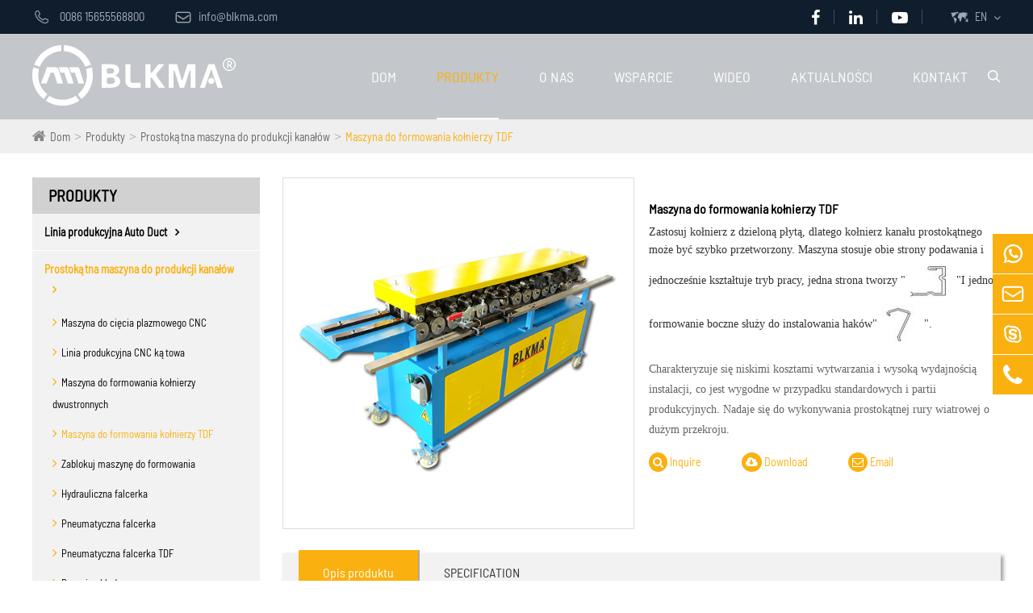

--- FILE ---
content_type: text/html; charset=utf-8
request_url: https://pl.blkma.com/products/tdf-flange-forming-machine.html
body_size: 18172
content:
<!DOCTYPE html>
<html lang="pl">
	<head>
		<meta charset="utf-8">
		<meta http-equiv="X-UA-Compatible" content="IE=edge">
		<title>Maszyna do formowania i produkcji kołnierzy TDF, producenci maszyn do wywijania</title>
		<meta name="description" content="Posiadamy wykwalifikowanych techników, którzy mogą nauczyć cię obsługiwać maszynę do formowania kołnierza TDF za pomocą wideo. Możesz również zadzwonić do nas pod numer +86 15655568800."/>
		<meta name="keywords" content="maszyna do formowania kołnierzy tdf, maszyna do produkcji kołnierzy, producenci maszyn do zwijania, maszyna do flanszowania tdf"/>
		<meta name="robots" content="noodp"/>
		<meta name="viewport" content="width=device-width, initial-scale=1.0, maximum-scale=1.0, user-scalable=no">
		<link rel="shortcut icon" href="/favicon.ico" />
		<meta property="og:locale" content="pl" />
		<meta property="og:type" content="website" />
		<meta property="og:title" content="Maszyna do formowania i produkcji kołnierzy TDF, producenci maszyn do wywijania" />
		<meta property="og:description" content="Posiadamy wykwalifikowanych techników, którzy mogą nauczyć cię obsługiwać maszynę do formowania kołnierza TDF za pomocą wideo. Możesz również zadzwonić do nas pod numer +86 15655568800." />
		<meta property="og:url" content="https://pl.blkma.com/products/tdf-flange-forming-machine.html" />
		<meta property="og:site_name" content="Anhui Blackma Heavy Industrial Machinery Co., LTD." />
		<meta name="twitter:card" content="summary" />
		<meta name="twitter:site" content="@Anhui Blackma Heavy Industrial Machinery Co., LTD." />
		<meta name="twitter:description" content="Posiadamy wykwalifikowanych techników, którzy mogą nauczyć cię obsługiwać maszynę do formowania kołnierza TDF za pomocą wideo. Możesz również zadzwonić do nas pod numer +86 15655568800." />
		<meta name="twitter:title" content="Maszyna do formowania i produkcji kołnierzy TDF, producenci maszyn do wywijania" />
		<link rel="canonical" href="https://pl.blkma.com/products/tdf-flange-forming-machine.html" />
				<script type="application/ld+json">
    {
    "@context": "http://schema.org",
            "@type": "Product",
            "image": "https://pl.blkma.com/uploads/image/20171221/08/tdf-flange-forming-machine-blkma_1513816652.jpg",
            "url":"https://pl.blkma.com/products/tdf-flange-forming-machine.html",
            "name": "Maszyna do formowania kołnierzy TDF",
            "brand": {
                "@type": "Brand",
                "name": "Anhui Blackma Heavy Industrial Machinery Co., LTD."
            },
            "description":"Cechy wydajności: Zastosuj kołnierz z dzieloną płytą, dzięki czemu kołnierz kanału prostokątnego może być szybko obrabiany. Maszyna stosuje obie strony podawania i jednocześnie kształtuje tryb pracy, z jednej strony dla ...",
            "offers": {
                "@type": "Offer",
                "price":"0.00"
            }
    }
    
    </script><script type="application/ld+json">
    {
      "@context": "http://schema.org/",
      "@type": "Table",
      "about":{
        "@type": "Thing",
        "name": "Maszyna do formowania kołnierzy TDF"
      }
    }
      </script>		<link href="https://pl.blkma.com/themes/simple/css/all.min.css?v=12" rel="stylesheet" type="text/css"  />
	    <script src="/assets/js/jquery-1.10.2.min.js"></script>
		<script src="/assets/js/seajs/sea.js"></script>
		<script src="/assets/js/swiper.min.js"></script>
		<!--<script src="/assets/js/jquery.scrollbox.js"></script>-->
		<!--[if IE]>
			<script src="/assets/js/html5shiv.min.js"></script>
		<![endif]-->
		<!--[if lt IE 9]>
          <script type="text/javascript" src="https://pl.blkma.com/themes/simple/css/PIE_IE678.js"></script>
        <![endif]-->
        <!--[if IE 9]>
          <script type="text/javascript" src="https://pl.blkma.com/themes/simple/css/PIE_IE9.js"></script>
        <![endif]-->
		<meta name="p:domain_verify" content="a4918d9bdfbaa7ccc8c61d70da6bc3a0"/>
		 
		<style>
		    .richtext a{
		        color:#fab00f;
		    }
		    .btn.btn-primary {
                background: #fab00f;
                border-color: #fab00f;
            }
		    .sep-body .sep-section2 .sep-text *{
		        color:#fff;
		    }
		    .sep-body .sep-section1 .items .item .box .thumb .mask ul{
		        display:none;
		    }
		    .faq-list .faq-item .faq-answer{
		        width: 99%;
		    }
		    .sep-body .sep-section6 .items .item .box .info .title {
                display: block;
                color: #fab00f;
                font-size: 20px;
                font-family: 'BARLOWSEMICONDENSED-BOLD';
                margin: 10px 0;
                line-height: 1.2em;
                height: 3.6em;
            }
		    .sep-banner img{
		        width:100%;
		    }
		    .sep-body .sep-section3 .info{
		            padding-right: 74px;
		    }
		    .sep-body .sep-section3{
		        /*margin-top:0;*/
		    }
		    .sep-header .bg>.sep-container .multi-language{
		            z-index: 10000000000;
		    }
		    .sep-body .sep-section6 .items .item .box .info .summary{
		            overflow: hidden;
		    }
		    @media screen  and (max-width:1260px){
		        .sep-sidebar{
		            display:none;
		        }
		    }
		    @media screen  and (max-width:675px){
		        #onlineService{
		            position: fixed;
		                padding: 0 21px;
		        }
		        .offside li{
		                width: 74px;
		        }
		        .offside a, .offside div{
		                position: static;
		        }
		        .offside .li_3 a, .offside .li_3 div {
                    width: 43px;
                        margin: 0 auto;
                }
		        .offside li i{
		                font-size: 30px !important;
		        }
		    }
		</style>
				<style>
		    body{
		        padding-top:148px;
		    }
		    @media screen  and (max-width:675px){
		        #onlineService{
		            position: fixed;
		        }
		        body {
            		padding-top: 0px !important;
            	}
		    }
		</style>
				 
<!-- Global site tag (gtag.js) - Google Analytics -->
<script async src="https://www.googletagmanager.com/gtag/js?id=UA-163321940-25"></script>
<script>
  window.dataLayer = window.dataLayer || [];
  function gtag(){dataLayer.push(arguments);}
  gtag('js', new Date());

  gtag('config', 'UA-163321940-25');
</script>
		<!-- Google Tag Manager -->
<script>(function(w,d,s,l,i){w[l]=w[l]||[];w[l].push({'gtm.start':
new Date().getTime(),event:'gtm.js'});var f=d.getElementsByTagName(s)[0],
j=d.createElement(s),dl=l!='dataLayer'?'&l='+l:'';j.async=true;j.src=
'https://www.googletagmanager.com/gtm.js?id='+i+dl;f.parentNode.insertBefore(j,f);
})(window,document,'script','dataLayer','GTM-WWJJTPG');</script>
<!-- End Google Tag Manager -->
	</head>
	<body>
	    <!-- Google Tag Manager (noscript) -->
<noscript><iframe src="https://www.googletagmanager.com/ns.html?id=GTM-WWJJTPG"
height="0" width="0" style="display:none;visibility:hidden"></iframe></noscript>
<!-- End Google Tag Manager (noscript) -->
		<!-- pc header start -->
		<div class="sep-header sep-transition">
			<div class="bg">
				<div class="sep-container clearfix">
					<div class="info lf">
					    						<span>
							<i class="icon iconfont">
								&#xe64c;
							</i>
							0086 15655568800						</span>
						<a href="mailto:info@blkma.com">
							<i class="icon iconfont">
								&#xe603;
							</i>
							info@blkma.com						</a>
					</div>
					
					<div class="clearfix rt">
						<div class="multi-language fix rt">
							<div class='box'>
								<div class='box2'>
									<i class="icon iconfont">
										&#xe755;
									</i>
									<a href="javascript:void(0);" class=''>EN</a>
									<i class="fa fa-angle-down" aria-hidden="true"></i>
								</div>
								<ul class="fix">
																												<li><a href="https://www.blkma.com" title="English" class='b'><img src='https://pl.blkma.com/themes/simple/img/country/en.png' alt='country'  >English</a></li>
																			<li><a href="https://ko.blkma.com" title="한국어" class='b'><img src='https://pl.blkma.com/themes/simple/img/country/ko.png' alt='country'  >한국어</a></li>
																			<li><a href="https://de.blkma.com" title="Deutsch" class='b'><img src='https://pl.blkma.com/themes/simple/img/country/de.png' alt='country'  >Deutsch</a></li>
																			<li><a href="https://es.blkma.com" title="Español" class='b'><img src='https://pl.blkma.com/themes/simple/img/country/es.png' alt='country'  >Español</a></li>
																			<li><a href="https://it.blkma.com" title="italiano" class='b'><img src='https://pl.blkma.com/themes/simple/img/country/it.png' alt='country'  >italiano</a></li>
																			<li><a href="https://ar.blkma.com" title="العربية" class='b'><img src='https://pl.blkma.com/themes/simple/img/country/ar.png' alt='country'  >العربية</a></li>
																			<li><a href="https://pl.blkma.com" title="Polska" class='b'><img src='https://pl.blkma.com/themes/simple/img/country/pl.png' alt='country'  >Polska</a></li>
																			<li><a href="https://sv.blkma.com" title="Svenska" class='b'><img src='https://pl.blkma.com/themes/simple/img/country/sv.png' alt='country'  >Svenska</a></li>
																			<li><a href="https://uk.blkma.com" title="українська" class='b'><img src='https://pl.blkma.com/themes/simple/img/country/uk.png' alt='country'  >українська</a></li>
																			<li><a href="https://ms.blkma.com" title="Malay" class='b'><img src='https://pl.blkma.com/themes/simple/img/country/ms.png' alt='country'  >Malay</a></li>
																	</ul>
							</div>
						</div>
					</div>
					<div class="sep-share rt">
						<ul class="clearfix">
							<li>
								<a href="https://www.facebook.com/BLKMAMachine/" rel="nofollow" target="_blank">
									<i class="fa fa-facebook" aria-hidden="true"></i>
								</a>
							</li>
							 
							<li>
								<a href="https://cn.linkedin.com/company/blkma-anhui-blackma-heavy-industrial-machinery-co.-ltd" rel="nofollow" target="_blank">
									<i class="fa fa-linkedin" aria-hidden="true"></i>
								</a>
							</li>
							<li>
								<a href="" rel="nofollow" target="_blank">
									<i class="fa fa-youtube-play" aria-hidden="true"></i>
								</a>
							</li>
						</ul>
					</div>
				</div>
			</div>
			<div class="sep-mainnav sep-transition">
				<div class="sep-container fix">
					<a href="/" class="logo">
						<img src="/uploads/image/20210219/16/blkma-logo.png" alt="Anhui Blackma Heavy Industrial Machinery Co., LTD." title="Anhui Blackma Heavy Industrial Machinery Co., LTD.">
					</a>
					<span class="search rt">
						<i class="icon iconfont">&#xe628;</i>
					</span> 
								        <ul>
        				            					<li class='has-childs  '>
        						<a href="/">Dom </a>
        						        						            						<div class='box box-s'>
                                        <ul class='clearfix'>
                                                                                    </ul>   
                                    </div>
                                  
        						 
        					</li>
        					        					<li class='has-childs active '>
        						<a href="/products/">Produkty </a>
        						        						            						<div class='box box-s'>
                                        <ul class='clearfix'>
                                                                                                                                    <li>
                                                <a   href='/products/auto-duct-production-line/'>
                                                    Linia produkcyjna Auto Duct                                                </a>
                                            </li>
                                                                                                                                                                                <li>
                                                <a   href='/products/rectangular-duct-making-machine/'>
                                                    Prostokątna maszyna do produkcji kanałów                                                </a>
                                            </li>
                                                                                                                                                                                <li>
                                                <a   href='/products/spiral-duct-forming-machine/'>
                                                    Maszyna do formowania kanałów spiralnych                                                </a>
                                            </li>
                                                                                                                                                                                <li>
                                                <a   href='/products/round-duct-making-machine/'>
                                                    Maszyna do robienia okrągłych kanałów                                                </a>
                                            </li>
                                                                                                                                </ul>   
                                    </div>
                                  
        						 
        					</li>
        					        					<li class='has-childs  '>
        						<a href="/about-us.html">O nas </a>
        						 
        					</li>
        					        					<li class='has-childs  '>
        						<a href="/support/faq/">Wsparcie </a>
        						        						            						<div class='box box-s'>
                                        <ul class='clearfix'>
                                                                                                                                    <li>
                                                <a   href='/support/faq/'>
                                                    FAQ                                                </a>
                                            </li>
                                                                                                                                                                                <li>
                                                <a   href='/support/download/'>
                                                    Ściągnij                                                </a>
                                            </li>
                                                                                                                                                                                <li>
                                                <a   href='/support/technical-support/'>
                                                    Pomoc techniczna                                                </a>
                                            </li>
                                                                                                                                </ul>   
                                    </div>
                                  
        						 
        					</li>
        					        					<li class='has-childs  '>
        						<a href="/video/">Wideo </a>
        						        						            						<div class='box box-s'>
                                        <ul class='clearfix'>
                                                                                                                                    <li>
                                                <a   href='/video/auto-duct-production-line/'>
                                                    Linia produkcyjna Auto Duct                                                </a>
                                            </li>
                                                                                                                                                                                <li>
                                                <a   href='/video/rectangular-duct-making-machine/'>
                                                    Prostokątna maszyna do produkcji kanałów                                                </a>
                                            </li>
                                                                                                                                                                                <li>
                                                <a   href='/video/spiral-duct-forming-machine/'>
                                                    Maszyna do formowania kanałów spiralnych                                                </a>
                                            </li>
                                                                                                                                                                                <li>
                                                <a   href='/video/round-duct-making-machine/'>
                                                    Maszyna do robienia okrągłych kanałów                                                </a>
                                            </li>
                                                                                                                                </ul>   
                                    </div>
                                  
        						 
        					</li>
        					        					<li class='has-childs  '>
        						<a href="/news/">Aktualności </a>
        						 
        					</li>
        					        					<li class='has-childs  '>
        						<a href="/contact.html">Kontakt </a>
        						 
        					</li>
        					        					 
        				</ul>
				</div>
			</div>
			<div class="form-box">
				<div class="sep-container">
					<form name="search" id="search" method="get" action="/search">
						<input type="text" name="q" class="form-control" placeholder="search"/>
						<button type="submit" class='top-btn btn text-capitalize'><i class="fa fa-search" aria-hidden="true"></i></button>
					</form>
				</div>
				
			</div>
		</div>
		<!-- pc header end -->
		<!-- nav start -->
        <!-- nav end -->
		<!-- Mobile screen under 640px  start-->
		<div class="sep-lx-header-mb">
			<div class="box-wrap clearfix">
				<a href="/" class="logo">
					<img src="https://pl.blkma.com/themes/simple/img/logo.png" alt="Anhui Blackma Heavy Industrial Machinery Co., LTD.">
				</a>
				<ul class='clearfix rt'>
					<li id="global">
						<i class="fa fa-globe" aria-hidden="true"></i>
						<ul class="multi-language">
																				    	<li>
    								<a href="https://www.blkma.com">
    									English    								</a>
    							</li>
							   
													    	<li>
    								<a href="https://ko.blkma.com">
    									한국어    								</a>
    							</li>
							   
													    	<li>
    								<a href="https://de.blkma.com">
    									Deutsch    								</a>
    							</li>
							   
													    	<li>
    								<a href="https://es.blkma.com">
    									Español    								</a>
    							</li>
							   
													    	<li>
    								<a href="https://it.blkma.com">
    									italiano    								</a>
    							</li>
							   
													    	<li>
    								<a href="https://ar.blkma.com">
    									العربية    								</a>
    							</li>
							   
													    	<li>
    								<a href="https://pl.blkma.com">
    									Polska    								</a>
    							</li>
							   
													    	<li>
    								<a href="https://sv.blkma.com">
    									Svenska    								</a>
    							</li>
							   
													    	<li>
    								<a href="https://uk.blkma.com">
    									українська    								</a>
    							</li>
							   
													    	<li>
    								<a href="https://ms.blkma.com">
    									Malay    								</a>
    							</li>
							   
														 
						</ul>
					</li>
					<li id="menu">
						<i class="fa fa-bars" aria-hidden="true"></i>
					</li>
				</ul>
			</div>
		</div>
		<div class="sep-shadow"></div>
		<div class="sep-search-box">
			<i class="fa fa-times" aria-hidden="true"></i>
			<form name="search" method="get" action="/search">
				<input type="text" name="q" class="form-control" placeholder=''/>
				<button type="submit" class='top-btn btn text-capitalize'>
					<i class="fa fa-search" aria-hidden="true"></i>
					Search
				</button>
			</form>
		</div>
		<div class="sep-menu-box">
			<div class="top clearfix">
				<div id="menuClose" class="lf">
					<i class="fa fa-times" aria-hidden="true"></i>
				</div>
				<a href="/" class="logo">
					<img src="https://pl.blkma.com/themes/simple/img/logo.png" alt="Anhui Blackma Heavy Industrial Machinery Co., LTD.">
				</a>
				<div id="headerSearch" class="rt">
					<i class="fa fa-search" aria-hidden="true"></i>
				</div>
			</div>
			<div class="bottom">
				<ul class="menu-item">
				    				    					<li>
						<div class="box">
							<a href="/">Dom</a>
													</div>
												<ul>
						    						</ul>
											</li>
										<li>
						<div class="box">
							<a href="/products/">Produkty</a>
														<i class="fa fa-long-arrow-right" aria-hidden="true"></i>
													</div>
												<ul>
						    							<li>
								<a href='/products/auto-duct-production-line/'>
                                    Linia produkcyjna Auto Duct                                </a>
							</li>
														<li>
								<a href='/products/rectangular-duct-making-machine/'>
                                    Prostokątna maszyna do produkcji kanałów                                </a>
							</li>
														<li>
								<a href='/products/spiral-duct-forming-machine/'>
                                    Maszyna do formowania kanałów spiralnych                                </a>
							</li>
														<li>
								<a href='/products/round-duct-making-machine/'>
                                    Maszyna do robienia okrągłych kanałów                                </a>
							</li>
													</ul>
											</li>
										<li>
						<div class="box">
							<a href="/about-us.html">O nas</a>
													</div>
											</li>
										<li>
						<div class="box">
							<a href="/support/faq/">Wsparcie</a>
														<i class="fa fa-long-arrow-right" aria-hidden="true"></i>
													</div>
												<ul>
						    							<li>
								<a href='/support/faq/'>
                                    FAQ                                </a>
							</li>
														<li>
								<a href='/support/download/'>
                                    Ściągnij                                </a>
							</li>
														<li>
								<a href='/support/technical-support/'>
                                    Pomoc techniczna                                </a>
							</li>
													</ul>
											</li>
										<li>
						<div class="box">
							<a href="/video/">Wideo</a>
														<i class="fa fa-long-arrow-right" aria-hidden="true"></i>
													</div>
												<ul>
						    							<li>
								<a href='/video/auto-duct-production-line/'>
                                    Linia produkcyjna Auto Duct                                </a>
							</li>
														<li>
								<a href='/video/rectangular-duct-making-machine/'>
                                    Prostokątna maszyna do produkcji kanałów                                </a>
							</li>
														<li>
								<a href='/video/spiral-duct-forming-machine/'>
                                    Maszyna do formowania kanałów spiralnych                                </a>
							</li>
														<li>
								<a href='/video/round-duct-making-machine/'>
                                    Maszyna do robienia okrągłych kanałów                                </a>
							</li>
													</ul>
											</li>
										<li>
						<div class="box">
							<a href="/news/">Aktualności</a>
													</div>
											</li>
										<li>
						<div class="box">
							<a href="/contact.html">Kontakt</a>
													</div>
											</li>
									</ul>
			</div>
			<div class='bottom-toggle'>
			    							    <div class='toggle'>
			        <ul>
			            <li>
			                			                <a href='/'>
			                    Dom			                </a>
			            </li>
			            			        </ul>
			    </div>
			    			    <div class='toggle'>
			        <ul>
			            <li>
			                			                <span>
			                    <i class="fa fa-long-arrow-left" aria-hidden="true"></i>
			                </span>
			                			                <a href='/products/'>
			                    Produkty			                </a>
			            </li>
			            			            <li>
			                <a href='/products/auto-duct-production-line/'>
			                    Linia produkcyjna Auto Duct			                    			                    <i class="fa fa-long-arrow-right" aria-hidden="true"></i>
			                    			                </a>
			                <ul>
			                    			                    			                    <li>
			                        <a href='/products/u-shape-auto-duct-production-line-5.html'>
        			                    Linia produkcyjna automatycznego przewodu U Shape 5        			                     
        			                </a>
			                    </li>
			                    			                    			                    			                    <li>
			                        <a href='/products/auto-duct-production-line-5.html'>
        			                    Linia produkcyjna Auto Duct 5        			                     
        			                </a>
			                    </li>
			                    			                    			                    			                    <li>
			                        <a href='/products/auto-duct-production-line-4.html'>
        			                    Linia produkcyjna Auto Duct 4        			                     
        			                </a>
			                    </li>
			                    			                    			                    			                    <li>
			                        <a href='/products/auto-duct-production-line-3.html'>
        			                    Linia produkcyjna Auto Duct 3        			                     
        			                </a>
			                    </li>
			                    			                    			                    			                    <li>
			                        <a href='/products/auto-duct-production-line-2.html'>
        			                    Linia produkcyjna Auto Duct 2        			                     
        			                </a>
			                    </li>
			                    			                    			                </ul>
			            </li>
			            			            <li>
			                <a href='/products/rectangular-duct-making-machine/'>
			                    Prostokątna maszyna do produkcji kanałów			                    			                    <i class="fa fa-long-arrow-right" aria-hidden="true"></i>
			                    			                </a>
			                <ul>
			                    			                    			                    <li>
			                        <a href='/products/cnc-plasma-cutting-machine.html'>
        			                    Maszyna do cięcia plazmowego CNC        			                     
        			                </a>
			                    </li>
			                    			                    			                    			                    <li>
			                        <a href='/products/cnc-angle-steel-production-line.html'>
        			                    Linia produkcyjna CNC kątowa        			                     
        			                </a>
			                    </li>
			                    			                    			                    			                    <li>
			                        <a href='/products/duplex-flange-forming-machine.html'>
        			                    Maszyna do formowania kołnierzy dwustronnych        			                     
        			                </a>
			                    </li>
			                    			                    			                    			                    <li>
			                        <a href='/products/tdf-flange-forming-machine.html'>
        			                    Maszyna do formowania kołnierzy TDF        			                     
        			                </a>
			                    </li>
			                    			                    			                    			                    <li>
			                        <a href='/products/lock-forming-machine.html'>
        			                    Zablokuj maszynę do formowania        			                     
        			                </a>
			                    </li>
			                    			                    			                    			                    <li>
			                        <a href='/products/hydraulic-folding-machine.html'>
        			                    Hydrauliczna falcerka        			                     
        			                </a>
			                    </li>
			                    			                    			                    			                    <li>
			                        <a href='/products/pneumatic-folding-machine.html'>
        			                    Pneumatyczna falcerka        			                     
        			                </a>
			                    </li>
			                    			                    			                    			                    <li>
			                        <a href='/products/pneumatic-tdf-folding-machine.html'>
        			                    Pneumatyczna falcerka TDF        			                     
        			                </a>
			                    </li>
			                    			                    			                    			                    <li>
			                        <a href='/products/hand-folding-machine.html'>
        			                    Ręcznie składana maszyna        			                     
        			                </a>
			                    </li>
			                    			                    			                    			                    <li>
			                        <a href='/products/beading-machine.html'>
        			                    Frezowanie Machine        			                     
        			                </a>
			                    </li>
			                    			                    			                    			                    <li>
			                        <a href='/products/leveling-and-beading-machine.html'>
        			                    Poziomowanie i frezowanie maszyny        			                     
        			                </a>
			                    </li>
			                    			                    			                    			                    <li>
			                        <a href='/products/electric-shearing-machine.html'>
        			                    Elektryczna maszyna do cięcia        			                     
        			                </a>
			                    </li>
			                    			                    			                    			                    <li>
			                        <a href='/products/small-electric-shearing-machine.html'>
        			                    Mała elektryczna maszyna do cięcia        			                     
        			                </a>
			                    </li>
			                    			                    			                    			                    <li>
			                        <a href='/products/hydraulic-lock-seaming-machine.html'>
        			                    Hydrauliczna maszyna do zamykania zamków        			                     
        			                </a>
			                    </li>
			                    			                    			                    			                    <li>
			                        <a href='/products/electric-lock-seaming-machine.html'>
        			                    Elektryczna maszyna do zamykania zamków        			                     
        			                </a>
			                    </li>
			                    			                    			                    			                    <li>
			                        <a href='/products/pneumatic-lock-seam-machine.html'>
        			                    Pneumatic Lock Seam Machine        			                     
        			                </a>
			                    </li>
			                    			                    			                    			                    <li>
			                        <a href='/products/duct-corner-punching-machine.html'>
        			                    Maszyna do wykrawania naroży kanałowych        			                     
        			                </a>
			                    </li>
			                    			                    			                    			                    <li>
			                        <a href='/products/corner-code-assembly-machine.html'>
        			                    Maszyna do montażu narożników        			                     
        			                </a>
			                    </li>
			                    			                    			                    			                    <li>
			                        <a href='/products/tdf-clip-cutting-machine.html'>
        			                    Maszyna do cięcia klipów TDF        			                     
        			                </a>
			                    </li>
			                    			                    			                    			                    <li>
			                        <a href='/products/reel-shear-beading-machine.html'>
        			                    Reel Shear Frezowanie Machine        			                     
        			                </a>
			                    </li>
			                    			                    			                    			                    <li>
			                        <a href='/products/angle-shearing-machine.html'>
        			                    Maszyna do cięcia kątowego        			                     
        			                </a>
			                    </li>
			                    			                    			                    			                    <li>
			                        <a href='/products/hydraulic-riveting-machine.html'>
        			                    Hydrauliczna nitownica        			                     
        			                </a>
			                    </li>
			                    			                    			                </ul>
			            </li>
			            			            <li>
			                <a href='/products/spiral-duct-forming-machine/'>
			                    Maszyna do formowania kanałów spiralnych			                    			                    <i class="fa fa-long-arrow-right" aria-hidden="true"></i>
			                    			                </a>
			                <ul>
			                    			                    			                    <li>
			                        <a href='/products/spiral-tube-forming-machine.html'>
        			                    Maszyna do formowania kanałów spiralnych        			                     
        			                </a>
			                    </li>
			                    			                    			                    			                    <li>
			                        <a href='/products/round-duct-elbow-machine.html'>
        			                    Okrągła maszyna do łokcia kanałowego        			                     
        			                </a>
			                    </li>
			                    			                    			                    			                    <li>
			                        <a href='/products/angle-steel-round-rolling-machine.html'>
        			                    Kątowa stalowa okrągła toczna maszyna        			                     
        			                </a>
			                    </li>
			                    			                    			                    			                    <li>
			                        <a href='/products/spiral-round-flat-oval-duct-machine.html'>
        			                    Spiralna owalna maszyna kanałowa        			                     
        			                </a>
			                    </li>
			                    			                    			                    			                    <li>
			                        <a href='/products/round-duct-hydraulic-elbow-machine.html'>
        			                    Okrągłe hydrauliczne urządzenie do łokcia kanałowego        			                     
        			                </a>
			                    </li>
			                    			                    			                </ul>
			            </li>
			            			            <li>
			                <a href='/products/round-duct-making-machine/'>
			                    Maszyna do robienia okrągłych kanałów			                    			                    <i class="fa fa-long-arrow-right" aria-hidden="true"></i>
			                    			                </a>
			                <ul>
			                    			                    			                    <li>
			                        <a href='/products/electric-rolling-machine.html'>
        			                    Elektryczna walcarka        			                     
        			                </a>
			                    </li>
			                    			                    			                    			                    <li>
			                        <a href='/products/round-duct-lock-forming-machine.html'>
        			                    Maszyna do formowania okrągłych kanałów        			                     
        			                </a>
			                    </li>
			                    			                    			                    			                    <li>
			                        <a href='/products/round-duct-lock-seam-machine.html'>
        			                    Maszyna do zamykania kanałów okrągłych        			                     
        			                </a>
			                    </li>
			                    			                    			                    			                    <li>
			                        <a href='/products/round-duct-grooving-machine.html'>
        			                    Maszyna do żłobkowania okrągłych kanałów        			                     
        			                </a>
			                    </li>
			                    			                    			                </ul>
			            </li>
			            			        </ul>
			    </div>
			    			    <div class='toggle'>
			        <ul>
			            <li>
			                			                <span>
			                    <i class="fa fa-long-arrow-left" aria-hidden="true"></i>
			                </span>
			                			                <a href='/about-us.html'>
			                    O nas			                </a>
			            </li>
			            			        </ul>
			    </div>
			    			    <div class='toggle'>
			        <ul>
			            <li>
			                			                <span>
			                    <i class="fa fa-long-arrow-left" aria-hidden="true"></i>
			                </span>
			                			                <a href='/support/faq/'>
			                    Wsparcie			                </a>
			            </li>
			            			            <li>
			                <a href='/support/faq/'>
			                    FAQ			                    			                </a>
			                <ul>
			                    			                </ul>
			            </li>
			            			            <li>
			                <a href='/support/download/'>
			                    Ściągnij			                    			                </a>
			                <ul>
			                    			                    			                    <li>
			                        <a href='/uploads/file/blkma-company-brochure.pdf'>
        			                    Broszura firmy BLKMA        			                     
        			                </a>
			                    </li>
			                    			                    			                    			                    <li>
			                        <a href='/support/u-shape-auto-duct-production-line-5.pdf'>
        			                    Linia produkcyjna automatycznego przewodu U Shape 5        			                     
        			                </a>
			                    </li>
			                    			                    			                    			                    <li>
			                        <a href='/support/auto-duct-production-line-4.pdf'>
        			                    Linia produkcyjna Auto Duct 4        			                     
        			                </a>
			                    </li>
			                    			                    			                    			                    <li>
			                        <a href='/support/auto-duct-production-line-3.pdf'>
        			                    Linia produkcyjna Auto Duct 3        			                     
        			                </a>
			                    </li>
			                    			                    			                    			                    <li>
			                        <a href='/support/auto-duct-production-line-2.pdf'>
        			                    Linia produkcyjna Auto Duct 2        			                     
        			                </a>
			                    </li>
			                    			                    			                    			                    <li>
			                        <a href='/support/cnc-plasma-cutting-machine.pdf'>
        			                    Maszyna do cięcia plazmowego CNC        			                     
        			                </a>
			                    </li>
			                    			                    			                    			                    <li>
			                        <a href='/support/cnc-angle-steel-production-line.pdf'>
        			                    Linia produkcyjna CNC kątowa        			                     
        			                </a>
			                    </li>
			                    			                    			                    			                    <li>
			                        <a href='/support/duplex-flange-forming-machine.pdf'>
        			                    Maszyna do formowania kołnierzy dwustronnych        			                     
        			                </a>
			                    </li>
			                    			                    			                    			                    <li>
			                        <a href='/support/tdf-flange-forming-machine.pdf'>
        			                    Maszyna do formowania kołnierzy TDF        			                     
        			                </a>
			                    </li>
			                    			                    			                    			                    <li>
			                        <a href='/support/lock-forming-machine.pdf'>
        			                    Zablokuj maszynę do formowania        			                     
        			                </a>
			                    </li>
			                    			                    			                    			                    <li>
			                        <a href='/support/hydraulic-folding-machine.pdf'>
        			                    Hydrauliczna falcerka        			                     
        			                </a>
			                    </li>
			                    			                    			                    			                    <li>
			                        <a href='/support/pneumatic-folding-machine.pdf'>
        			                    Pneumatyczna falcerka        			                     
        			                </a>
			                    </li>
			                    			                    			                    			                    <li>
			                        <a href='/support/pneumatic-tdf-folding-machine.pdf'>
        			                    Pneumatyczna falcerka TDF        			                     
        			                </a>
			                    </li>
			                    			                    			                    			                    <li>
			                        <a href='/support/hand-folding-machine.pdf'>
        			                    Ręcznie składana maszyna        			                     
        			                </a>
			                    </li>
			                    			                    			                    			                    <li>
			                        <a href='/support/beading-machine.pdf'>
        			                    Frezowanie Machine        			                     
        			                </a>
			                    </li>
			                    			                    			                    			                    <li>
			                        <a href='/support/leveling-and-beading-machine.pdf'>
        			                    Poziomowanie i frezowanie maszyny        			                     
        			                </a>
			                    </li>
			                    			                    			                    			                    <li>
			                        <a href='/support/electric-shearing-machine.pdf'>
        			                    Elektryczna maszyna do cięcia        			                     
        			                </a>
			                    </li>
			                    			                    			                    			                    <li>
			                        <a href='/support/small-electric-shearing-machine.pdf'>
        			                    Mała elektryczna maszyna do cięcia        			                     
        			                </a>
			                    </li>
			                    			                    			                    			                    <li>
			                        <a href='/support/hydraulic-lock-seaming-machine.pdf'>
        			                    Hydrauliczna maszyna do zamykania zamków        			                     
        			                </a>
			                    </li>
			                    			                    			                    			                    <li>
			                        <a href='/support/electric-lock-seaming-machine.pdf'>
        			                    Elektryczna maszyna do zamykania zamków        			                     
        			                </a>
			                    </li>
			                    			                    			                    			                    <li>
			                        <a href='/support/pneumatic-lock-seam-machine.pdf'>
        			                    Pneumatic Lock Seam Machine        			                     
        			                </a>
			                    </li>
			                    			                    			                    			                    <li>
			                        <a href='/support/duct-corner-punching-machine.pdf'>
        			                    Maszyna do wykrawania naroży kanałowych        			                     
        			                </a>
			                    </li>
			                    			                    			                    			                    <li>
			                        <a href='/support/corner-code-assembly-machine.pdf'>
        			                    Maszyna do montażu narożników        			                     
        			                </a>
			                    </li>
			                    			                    			                    			                    <li>
			                        <a href='/support/tdf-clip-cutting-machine.pdf'>
        			                    Maszyna do cięcia klipów TDF        			                     
        			                </a>
			                    </li>
			                    			                    			                    			                    <li>
			                        <a href='/support/reel-shear-beading-machine.pdf'>
        			                    Reel Shear Frezowanie Machine        			                     
        			                </a>
			                    </li>
			                    			                    			                    			                    <li>
			                        <a href='/support/angle-shearing-machine.pdf'>
        			                    Maszyna do cięcia kątowego        			                     
        			                </a>
			                    </li>
			                    			                    			                    			                    <li>
			                        <a href='/support/hydraulic-riveting-machine.pdf'>
        			                    Hydrauliczna nitownica        			                     
        			                </a>
			                    </li>
			                    			                    			                    			                    <li>
			                        <a href='/support/spiral-duct-forming-machine.pdf'>
        			                    Maszyna do formowania kanałów spiralnych        			                     
        			                </a>
			                    </li>
			                    			                    			                    			                    <li>
			                        <a href='/support/round-duct-elbow-machine.pdf'>
        			                    Okrągła maszyna do łokcia kanałowego        			                     
        			                </a>
			                    </li>
			                    			                    			                    			                    <li>
			                        <a href='/support/angle-steel-round-rolling-machine.pdf'>
        			                    Kątowa stalowa okrągła toczna maszyna        			                     
        			                </a>
			                    </li>
			                    			                    			                    			                    <li>
			                        <a href='/support/electric-rolling-machine.pdf'>
        			                    Elektryczna walcarka        			                     
        			                </a>
			                    </li>
			                    			                    			                    			                    <li>
			                        <a href='/support/round-duct-lock-forming-machine.pdf'>
        			                    Maszyna do formowania okrągłych kanałów        			                     
        			                </a>
			                    </li>
			                    			                    			                    			                    <li>
			                        <a href='/support/round-duct-lock-seam-machine.pdf'>
        			                    Maszyna do zamykania kanałów okrągłych        			                     
        			                </a>
			                    </li>
			                    			                    			                    			                    <li>
			                        <a href='/support/round-duct-grooving-machine.pdf'>
        			                    Maszyna do żłobkowania okrągłych kanałów        			                     
        			                </a>
			                    </li>
			                    			                    			                </ul>
			            </li>
			            			            <li>
			                <a href='/support/technical-support/'>
			                    Pomoc techniczna			                    			                </a>
			                <ul>
			                    			                    			                    <li>
			                        <a href='/support/hvac-duct-making-working-machine.html'>
        			                    Maszyna do produkcji i obróbki kanałów Hvac        			                     
        			                </a>
			                    </li>
			                    			                    			                    			                    <li>
			                        <a href='/support/duct-cnc-plasma-cutting-machine-from-china-blkma.html'>
        			                    Maszyna do cięcia plazmowego CNC z Chin Blkma        			                     
        			                </a>
			                    </li>
			                    			                    			                    			                    <li>
			                        <a href='/support/common-faults-and-solutions-of-duct-cnc-plasma-cut.html'>
        			                    Typowe usterki i rozwiązania maszyny do cięcia plazmowego CNC        			                     
        			                </a>
			                    </li>
			                    			                    			                    			                    <li>
			                        <a href='/support/configuration-instructions-of-duct-cnc-plasma-cutt.html'>
        			                    Instrukcja konfiguracji maszyny do cięcia plazmowego CNC Duct        			                     
        			                </a>
			                    </li>
			                    			                    			                    			                    <li>
			                        <a href='/support/overview-the-classification-of-shearing-machine.html'>
        			                    Przegląd klasyfikacji nożyc        			                     
        			                </a>
			                    </li>
			                    			                    			                    			                    <li>
			                        <a href='/support/for-the-corrosion-of-spiral-duct-we-understand-its.html'>
        			                    W przypadku korozji kanału spiralnego, rozumiemy jego szkodliwość i przyczynę?        			                     
        			                </a>
			                    </li>
			                    			                    			                    			                    <li>
			                        <a href='/support/performance-of-flange-forming-machine.html'>
        			                    Wydajność maszyny do formowania kołnierzy        			                     
        			                </a>
			                    </li>
			                    			                    			                    			                    <li>
			                        <a href='/support/the-seven-advantages-of-flange-forming-machine.html'>
        			                    Siedem zalet maszyny do formowania kołnierzy        			                     
        			                </a>
			                    </li>
			                    			                    			                    			                    <li>
			                        <a href='/support/how-does-the-flanging-machine-roll-the-steel-round.html'>
        			                    W jaki sposób maszyna do zwijania zwija stalową rundę?        			                     
        			                </a>
			                    </li>
			                    			                    			                    			                    <li>
			                        <a href='/support/common-failure-and-analysis-of-duct-joint-machine.html'>
        			                    Wspólna awaria i analiza maszyny łączącej kanały.        			                     
        			                </a>
			                    </li>
			                    			                    			                    			                    <li>
			                        <a href='/support/comparison-between-the-third-and-the-sixth-line-of.html'>
        			                    Porównanie między trzecią a szóstą linią linii produkcyjnej rury wiatrowej        			                     
        			                </a>
			                    </li>
			                    			                    			                    			                    <li>
			                        <a href='/support/the-advantages-of-auto-duct-line.html'>
        			                    Zalety linii Auto Duct        			                     
        			                </a>
			                    </li>
			                    			                    			                    			                    <li>
			                        <a href='/support/analysis-advantages-of-basic-application-auto-duct.html'>
        			                    Analiza zalety podstawowego zastosowania linii Auto Duct        			                     
        			                </a>
			                    </li>
			                    			                    			                    			                    <li>
			                        <a href='/support/tips-for-maintenance-of-auto-duct-line.html'>
        			                    Wskazówki dotyczące konserwacji linii Auto Duct        			                     
        			                </a>
			                    </li>
			                    			                    			                    			                    <li>
			                        <a href='/support/how-does-the-auto-duct-line-work.html'>
        			                    Jak działa linia Auto Duct?        			                     
        			                </a>
			                    </li>
			                    			                    			                    			                    <li>
			                        <a href='/support/production-process-air-duct-fabrication-machine.html'>
        			                    Proces produkcyjny maszyn do wytwarzania kanałów powietrznych        			                     
        			                </a>
			                    </li>
			                    			                    			                    			                    <li>
			                        <a href='/support/methods-maintain-tdf-flange-forming-machine.html'>
        			                    Metody utrzymywania maszyny do formowania kołnierzy TDF        			                     
        			                </a>
			                    </li>
			                    			                    			                    			                    <li>
			                        <a href='/support/the-advantages-of-tdf-flange-forming-machine.html'>
        			                    Zalety maszyny do formowania kołnierzy TDF        			                     
        			                </a>
			                    </li>
			                    			                    			                    			                    <li>
			                        <a href='/support/approaches-problems-tdf-flange-forming-machine.html'>
        			                    Podejścia do rozwiązania problemów z maszyną do formowania kołnierzy TDF        			                     
        			                </a>
			                    </li>
			                    			                    			                    			                    <li>
			                        <a href='/support/balance-price-practicality-auto-duct-line-producti.html'>
        			                    Jak osiągnąć równowagę między ceną a praktycznością w produkcji linii Auto Duct        			                     
        			                </a>
			                    </li>
			                    			                    			                    			                    <li>
			                        <a href='/support/know-flange-forming-machine.html'>
        			                    Czy nadal nie znasz maszyny do formowania kołnierza?        			                     
        			                </a>
			                    </li>
			                    			                    			                    			                    <li>
			                        <a href='/support/standards-of-qualified-auto-duct-line.html'>
        			                    Jakie są standardy Qualified Auto Duct Line II?        			                     
        			                </a>
			                    </li>
			                    			                    			                    			                    <li>
			                        <a href='/support/safety-operation-rules-of-steel-sheet-cutting-mach.html'>
        			                    Zasady działania bezpieczeństwa maszyny do cięcia blachy stalowej        			                     
        			                </a>
			                    </li>
			                    			                    			                    			                    <li>
			                        <a href='/support/troubleshooting-maintenance-steel-sheet-cut-machin.html'>
        			                    Rozwiązywanie problemów i konserwacja urządzenia do cięcia blachy stalowej        			                     
        			                </a>
			                    </li>
			                    			                    			                    			                    <li>
			                        <a href='/support/a-brief-history-of-steel-sheet-cutting-machine.html'>
        			                    Krótka historia maszyny do cięcia blachy stalowej        			                     
        			                </a>
			                    </li>
			                    			                    			                    			                    <li>
			                        <a href='/support/standards-using-process-steel-sheet-cutting-machin.html'>
        			                    Jakie są główne standardy dotyczące używania maszyny do cięcia blachy stalowej?        			                     
        			                </a>
			                    </li>
			                    			                    			                    			                    <li>
			                        <a href='/support/operating-rules-of-angle-shearing-machine.html'>
        			                    Zasady działania przecinarki kątowej        			                     
        			                </a>
			                    </li>
			                    			                    			                    			                    <li>
			                        <a href='/support/the-operation-keys-of-angle-shearing-machine.html'>
        			                    Klawisze operacji strzyżenia kątowego        			                     
        			                </a>
			                    </li>
			                    			                    			                    			                    <li>
			                        <a href='/support/property-analysis-two-malfunctions-angle-shearing-.html'>
        			                    Analiza właściwości dwóch awarii maszyny do cięcia kątowego        			                     
        			                </a>
			                    </li>
			                    			                    			                    			                    <li>
			                        <a href='/support/introduction-debugging-and-operation-merhods-rivet.html'>
        			                    Wprowadzenie podstawowych metod debugowania i obsługi maszyny nitującej        			                     
        			                </a>
			                    </li>
			                    			                    			                    			                    <li>
			                        <a href='/support/regular-check-on-work-situation-of-auto-duct-line.html'>
        			                    Regularna kontrola sytuacji w pracy linii Auto Duct        			                     
        			                </a>
			                    </li>
			                    			                    			                    			                    <li>
			                        <a href='/support/understand-operation-of-lock-making-machine.html'>
        			                    Zapoznaj się z rutynową specyfikacją działania maszyny do wytwarzania zamków        			                     
        			                </a>
			                    </li>
			                    			                    			                    			                    <li>
			                        <a href='/support/simple-analysis-on-the-economy-type-and-quick-type.html'>
        			                    Prosta analiza typu ekonomicznego i szybkiego typu maszyny do produkcji rur spiralnych        			                     
        			                </a>
			                    </li>
			                    			                    			                    			                    <li>
			                        <a href='/support/changes-state-technology-spiral-tube-forming-machi.html'>
        			                    Zmiany w stanie technologii maszyny do formowania rur spiralnych        			                     
        			                </a>
			                    </li>
			                    			                    			                    			                    <li>
			                        <a href='/support/features-design-production-of-the-spiral-pipe-maki.html'>
        			                    Funkcje projektowania i produkcji spiralnej maszyny do robienia rur        			                     
        			                </a>
			                    </li>
			                    			                    			                    			                    <li>
			                        <a href='/support/spiral-tube-forming-machine-cope-low-temperture.html'>
        			                    W jaki sposób maszyna do formowania rur spiralnych radzi sobie w środowisku o niskiej temperaturze        			                     
        			                </a>
			                    </li>
			                    			                    			                    			                    <li>
			                        <a href='/support/what-are-the-uses-of-the-spiral-pipe-in-daily-life.html'>
        			                    Jakie są zastosowania rury spiralnej w codziennym życiu?        			                     
        			                </a>
			                    </li>
			                    			                    			                    			                    <li>
			                        <a href='/support/explanation-of-the-basic-knowledge-of-the-riveting.html'>
        			                    Wyjaśnienie podstawowej wiedzy na temat maszyny do nitowania        			                     
        			                </a>
			                    </li>
			                    			                    			                    			                    <li>
			                        <a href='/support/new-technology-riveting-machine-manufactures.html'>
        			                    Nowa technologia nitowania producentów maszyn nitujących        			                     
        			                </a>
			                    </li>
			                    			                    			                    			                    <li>
			                        <a href='/support/what-are-the-industries-in-which-riveting-machines.html'>
        			                    Jakie są branże, w których stosowane są maszyny do nitowania?        			                     
        			                </a>
			                    </li>
			                    			                    			                    			                    <li>
			                        <a href='/support/the-principle-of-the-riveting-machine.html'>
        			                    Zasada maszyny do nitowania        			                     
        			                </a>
			                    </li>
			                    			                    			                    			                    <li>
			                        <a href='/support/the-main-application-of-riveting-machine.html'>
        			                    Główne zastosowanie maszyny do nitowania        			                     
        			                </a>
			                    </li>
			                    			                    			                    			                    <li>
			                        <a href='/support/how-to-use-duct-seaming-machine-safely.html'>
        			                    Jak bezpiecznie korzystać z urządzenia Duct Seaming Machine?        			                     
        			                </a>
			                    </li>
			                    			                    			                    			                    <li>
			                        <a href='/support/how-to-maintain-a-hydraulic-sheet-shearing-machine.html'>
        			                    Jak utrzymać hydrauliczną maszynę do ścinania arkuszy        			                     
        			                </a>
			                    </li>
			                    			                    			                    			                    <li>
			                        <a href='/support/how-inject-lubricating-oil-into-shearing-machine.html'>
        			                    Jak wstrzykiwać olej smarujący do nożyc        			                     
        			                </a>
			                    </li>
			                    			                    			                    			                    <li>
			                        <a href='/support/three-common-air-ducts.html'>
        			                    Trzy wspólne kanały powietrzne        			                     
        			                </a>
			                    </li>
			                    			                    			                    			                    <li>
			                        <a href='/support/factors-cant-work-properly-on-hand-folding-machine.html'>
        			                    Czynniki, które nie mogą prawidłowo działać na ręcznej maszynie falcującej        			                     
        			                </a>
			                    </li>
			                    			                    			                    			                    <li>
			                        <a href='/support/precision-of-hand-folding-machine.html'>
        			                    Precyzja ręcznej maszyny składającej        			                     
        			                </a>
			                    </li>
			                    			                    			                    			                    <li>
			                        <a href='/support/advantages-of-hand-folding-machine.html'>
        			                    Zalety ręcznej maszyny składającej        			                     
        			                </a>
			                    </li>
			                    			                    			                    			                    <li>
			                        <a href='/support/advantages-applications-of-hand-flanging-machine.html'>
        			                    Zalety i zastosowania ręcznej maszyny do wywijania        			                     
        			                </a>
			                    </li>
			                    			                    			                    			                    <li>
			                        <a href='/support/analysis-of-trouble-factors-in-the-use-of-hand-fol.html'>
        			                    Analiza czynników zakłócających w posługiwaniu się ręczną falcerką        			                     
        			                </a>
			                    </li>
			                    			                    			                    			                    <li>
			                        <a href='/support/what-requirements-operator-of-cnc-angle-steel-flan.html'>
        			                    Jakie są wymagania dla operatora linii produkcyjnej z kołnierzem stalowym kątowym CNC        			                     
        			                </a>
			                    </li>
			                    			                    			                    			                    <li>
			                        <a href='/support/environmental-protection-cnc-machine-industry.html'>
        			                    Metoda ochrony środowiska w branży sterowania numerycznego Maszyny do cięcia        			                     
        			                </a>
			                    </li>
			                    			                    			                    			                    <li>
			                        <a href='/support/analysis-the-most-complete-function-auto-duct-line.html'>
        			                    Analiza najbardziej kompletnej funkcji Auto Duct Line        			                     
        			                </a>
			                    </li>
			                    			                    			                    			                    <li>
			                        <a href='/support/what-is-the-future-of-ventilation-ducts.html'>
        			                    Jaka jest przyszłość kanałów wentylacyjnych?        			                     
        			                </a>
			                    </li>
			                    			                    			                    			                    <li>
			                        <a href='/support/notes-on-the-use-of-duct-sewing-machines.html'>
        			                    Uwagi na temat stosowania maszyn do szycia kanałowego        			                     
        			                </a>
			                    </li>
			                    			                    			                    			                    <li>
			                        <a href='/support/key-points-for-use-of-the-locking-making-machine.html'>
        			                    Kluczowe punkty korzystania z maszyny do blokowania        			                     
        			                </a>
			                    </li>
			                    			                    			                    			                    <li>
			                        <a href='/support/structure-of-composition-of-lock-making-machine.html'>
        			                    Struktura kompozycji maszyny do wytwarzania zamków        			                     
        			                </a>
			                    </li>
			                    			                    			                    			                    <li>
			                        <a href='/support/operation-specification-for-use-lock-making-machin.html'>
        			                    Specyfikacja działania urządzenia do wytwarzania zamków        			                     
        			                </a>
			                    </li>
			                    			                    			                    			                    <li>
			                        <a href='/support/most-reasonable-way-process-lock-making-machine.html'>
        			                    Najbardziej racjonalny sposób na przetwarzanie maszyny do zamykania zamków        			                     
        			                </a>
			                    </li>
			                    			                    			                    			                    <li>
			                        <a href='/support/choose-cutting-tools-for-hydraulic-shearing-machin.html'>
        			                    Jak wybrać narzędzia do cięcia hydraulicznego nożyce?        			                     
        			                </a>
			                    </li>
			                    			                    			                    			                    <li>
			                        <a href='/support/the-operating-process-of-folding-machine.html'>
        			                    Proces operacyjny składarki        			                     
        			                </a>
			                    </li>
			                    			                    			                    			                    <li>
			                        <a href='/support/causes-of-the-abnormality-of-the-folding-machine.html'>
        			                    Przyczyny nieprawidłowości składanej maszyny        			                     
        			                </a>
			                    </li>
			                    			                    			                    			                    <li>
			                        <a href='/support/carry-out-daily-maintenance-of-auto-duct-line.html'>
        			                    Jak przeprowadzić codzienną konserwację linii Auto Duct?        			                     
        			                </a>
			                    </li>
			                    			                    			                    			                    <li>
			                        <a href='/support/safe-operation-rules-tdf-flange-forming-machine.html'>
        			                    Czy znasz zasady bezpiecznego działania maszyny do formowania kołnierzy TDF, które zostały wskazane        			                     
        			                </a>
			                    </li>
			                    			                    			                    			                    <li>
			                        <a href='/support/precautions-maintenance-automatic-riveting-machine.html'>
        			                    Środki ostrożności do codziennej konserwacji automatu do nitowania        			                     
        			                </a>
			                    </li>
			                    			                    			                    			                    <li>
			                        <a href='/support/most-effective-clean-spiral-pipe-making-machine.html'>
        			                    Najbardziej skuteczny sposób na czyszczenie spiralnej maszyny do robienia rur        			                     
        			                </a>
			                    </li>
			                    			                    			                </ul>
			            </li>
			            			        </ul>
			    </div>
			    			    <div class='toggle'>
			        <ul>
			            <li>
			                			                <span>
			                    <i class="fa fa-long-arrow-left" aria-hidden="true"></i>
			                </span>
			                			                <a href='/video/'>
			                    Wideo			                </a>
			            </li>
			            			            <li>
			                <a href='/video/auto-duct-production-line/'>
			                    Linia produkcyjna Auto Duct			                    			                </a>
			                <ul>
			                    			                    			                    <li>
			                        <a href='/video/u-shape-auto-duct-production-line-5.html'>
        			                    Linia produkcyjna automatycznego przewodu U Shape 5        			                     
        			                </a>
			                    </li>
			                    			                    			                    			                    <li>
			                        <a href='/video/auto-duct-production-line-5.html'>
        			                    Linia produkcyjna Auto Duct 5        			                     
        			                </a>
			                    </li>
			                    			                    			                    			                    <li>
			                        <a href='/video/auto-duct-production-line-4.html'>
        			                    Linia produkcyjna Auto Duct 4        			                     
        			                </a>
			                    </li>
			                    			                    			                    			                    <li>
			                        <a href='/video/auto-duct-production-line-3.html'>
        			                    Linia produkcyjna Auto Duct 3        			                     
        			                </a>
			                    </li>
			                    			                    			                    			                    <li>
			                        <a href='/video/auto-duct-production-line-2.html'>
        			                    Linia produkcyjna Auto Duct 2        			                     
        			                </a>
			                    </li>
			                    			                    			                </ul>
			            </li>
			            			            <li>
			                <a href='/video/rectangular-duct-making-machine/'>
			                    Prostokątna maszyna do produkcji kanałów			                    			                </a>
			                <ul>
			                    			                    			                    <li>
			                        <a href='/video/cnc-plasma-cutting-machine.html'>
        			                    Maszyna do cięcia plazmowego CNC        			                     
        			                </a>
			                    </li>
			                    			                    			                    			                    <li>
			                        <a href='/video/cnc-angle-steel-production-line.html'>
        			                    Linia produkcyjna CNC kątowa        			                     
        			                </a>
			                    </li>
			                    			                    			                    			                    <li>
			                        <a href='/video/duplex-flange-forming-machine.html'>
        			                    Maszyna do formowania kołnierzy dwustronnych        			                     
        			                </a>
			                    </li>
			                    			                    			                    			                    <li>
			                        <a href='/video/tdf-flange-forming-machine.html'>
        			                    Maszyna do formowania kołnierzy TDF        			                     
        			                </a>
			                    </li>
			                    			                    			                    			                    <li>
			                        <a href='/video/lock-forming-machine.html'>
        			                    Zablokuj maszynę do formowania        			                     
        			                </a>
			                    </li>
			                    			                    			                    			                    <li>
			                        <a href='/video/hydraulic-folding-machine.html'>
        			                    Hydrauliczna falcerka        			                     
        			                </a>
			                    </li>
			                    			                    			                    			                    <li>
			                        <a href='/video/pneumatic-folding-machine.html'>
        			                    Pneumatyczna falcerka        			                     
        			                </a>
			                    </li>
			                    			                    			                    			                    <li>
			                        <a href='/video/hand-folding-machine.html'>
        			                    Ręcznie składana maszyna        			                     
        			                </a>
			                    </li>
			                    			                    			                    			                    <li>
			                        <a href='/video/beading-machine.html'>
        			                    Frezowanie Machine        			                     
        			                </a>
			                    </li>
			                    			                    			                    			                    <li>
			                        <a href='/video/leveling-and-beading-machine.html'>
        			                    Poziomowanie i frezowanie maszyny        			                     
        			                </a>
			                    </li>
			                    			                    			                    			                    <li>
			                        <a href='/video/electric-shearing-machine.html'>
        			                    Elektryczna maszyna do cięcia        			                     
        			                </a>
			                    </li>
			                    			                    			                    			                    <li>
			                        <a href='/video/small-electric-shearing-machine.html'>
        			                    Mała elektryczna maszyna do cięcia        			                     
        			                </a>
			                    </li>
			                    			                    			                    			                    <li>
			                        <a href='/video/hydraulic-lock-seaming-machine.html'>
        			                    Hydrauliczna maszyna do zamykania zamków        			                     
        			                </a>
			                    </li>
			                    			                    			                    			                    <li>
			                        <a href='/video/pneumatic-lock-seam-machine.html'>
        			                    Pneumatic Lock Seam Machine        			                     
        			                </a>
			                    </li>
			                    			                    			                    			                    <li>
			                        <a href='/video/duct-corner-punching-machine.html'>
        			                    Maszyna do wykrawania naroży kanałowych        			                     
        			                </a>
			                    </li>
			                    			                    			                    			                    <li>
			                        <a href='/video/corner-code-assembly-machine.html'>
        			                    Maszyna do montażu narożników        			                     
        			                </a>
			                    </li>
			                    			                    			                    			                    <li>
			                        <a href='/video/tdf-clip-cutting-machine.html'>
        			                    Maszyna do cięcia klipów TDF        			                     
        			                </a>
			                    </li>
			                    			                    			                    			                    <li>
			                        <a href='/video/reel-shear-beading-machine.html'>
        			                    Reel Shear Frezowanie Machine        			                     
        			                </a>
			                    </li>
			                    			                    			                    			                    <li>
			                        <a href='/video/angle-shearing-machine.html'>
        			                    Maszyna do cięcia kątowego        			                     
        			                </a>
			                    </li>
			                    			                    			                    			                    <li>
			                        <a href='/video/hydraulic-riveting-machine.html'>
        			                    Hydrauliczna nitownica        			                     
        			                </a>
			                    </li>
			                    			                    			                    			                    <li>
			                        <a href='/video/pneumatic-tdf-folding-machine.html'>
        			                    Pneumatyczna falcerka TDF        			                     
        			                </a>
			                    </li>
			                    			                    			                </ul>
			            </li>
			            			            <li>
			                <a href='/video/spiral-duct-forming-machine/'>
			                    Maszyna do formowania kanałów spiralnych			                    			                </a>
			                <ul>
			                    			                    			                    <li>
			                        <a href='/video/spiral-duct-forming-machines.html'>
        			                    Urządzenia do formowania kanałów spiralnych        			                     
        			                </a>
			                    </li>
			                    			                    			                    			                    <li>
			                        <a href='/video/round-duct-elbow-machine.html'>
        			                    Okrągła maszyna do łokcia kanałowego        			                     
        			                </a>
			                    </li>
			                    			                    			                    			                    <li>
			                        <a href='/video/angle-steel-round-rolling-machine.html'>
        			                    Kątowa stalowa okrągła toczna maszyna        			                     
        			                </a>
			                    </li>
			                    			                    			                </ul>
			            </li>
			            			            <li>
			                <a href='/video/round-duct-making-machine/'>
			                    Maszyna do robienia okrągłych kanałów			                    			                </a>
			                <ul>
			                    			                    			                    <li>
			                        <a href='/video/electric-rolling-machine.html'>
        			                    Elektryczna walcarka        			                     
        			                </a>
			                    </li>
			                    			                    			                    			                    <li>
			                        <a href='/video/round-duct-lock-forming-machine.html'>
        			                    Maszyna do formowania okrągłych kanałów        			                     
        			                </a>
			                    </li>
			                    			                    			                    			                    <li>
			                        <a href='/video/round-duct-lock-seam-machine.html'>
        			                    Maszyna do zamykania kanałów okrągłych        			                     
        			                </a>
			                    </li>
			                    			                    			                    			                    <li>
			                        <a href='/video/round-duct-grooving-machine.html'>
        			                    Maszyna do żłobkowania okrągłych kanałów        			                     
        			                </a>
			                    </li>
			                    			                    			                </ul>
			            </li>
			            			        </ul>
			    </div>
			    			    <div class='toggle'>
			        <ul>
			            <li>
			                			                <a href='/news/'>
			                    Aktualności			                </a>
			            </li>
			            			            <li>
			                <a href='/news/customer-visits-blkma-factory.html'>
			                    Klient odwiedza fabrykę BLKMA			                    			                </a>
			                <ul>
			                    			                </ul>
			            </li>
			            			            <li>
			                <a href='/news/auto-duct-production-line-introduced.html'>
			                    Wprowadzono linię produkcyjną Auto Duct			                    			                </a>
			                <ul>
			                    			                </ul>
			            </li>
			            			            <li>
			                <a href='/news/auto-duct-line-3-delievery.html'>
			                    Automatyczna linia przewodów 3 Delievery			                    			                </a>
			                <ul>
			                    			                </ul>
			            </li>
			            			            <li>
			                <a href='/news/iranian-customers-visit-blkma.html'>
			                    Klienci z Iranu Odwiedź BLKMA			                    			                </a>
			                <ul>
			                    			                </ul>
			            </li>
			            			            <li>
			                <a href='/news/auto-duct-line-ii-delivery.html'>
			                    Automatyczna linia przewodów II Dostawa			                    			                </a>
			                <ul>
			                    			                </ul>
			            </li>
			            			            <li>
			                <a href='/news/auto-duct-line-3-order.html'>
			                    Automatyczna linia przewodów 3 zamówienie			                    			                </a>
			                <ul>
			                    			                </ul>
			            </li>
			            			            <li>
			                <a href='/news/blkma-auto-duct-line-spiral-duct-machine-delievery.html'>
			                    Linia automatyczna BLKMA Auto And Spiral duive machine delievery do Australii			                    			                </a>
			                <ul>
			                    			                </ul>
			            </li>
			            			            <li>
			                <a href='/news/blkma-company-duct-machines-deliver-to-canada-cust.html'>
			                    Maszyny kanałowe firmy BLKMA dostarczane do klientów w Kanadzie			                    			                </a>
			                <ul>
			                    			                </ul>
			            </li>
			            			            <li>
			                <a href='/news/merry-christmas.html'>
			                    Wesołych Świąt			                    			                </a>
			                <ul>
			                    			                </ul>
			            </li>
			            			        </ul>
			    </div>
			    			    <div class='toggle'>
			        <ul>
			            <li>
			                			                <span>
			                    <i class="fa fa-long-arrow-left" aria-hidden="true"></i>
			                </span>
			                			                <a href='/contact.html'>
			                    Kontakt			                </a>
			            </li>
			            			        </ul>
			    </div>
			    			</div>
			<a href="mailto:info@blkma.com" class="btn btn-default contact">
				<i class="fa fa-envelope-o" aria-hidden="true"></i>Kontakt			</a>
		</div>
		<!-- Mobile screen under 640px end -->

<!-- 内容 start-->
        <div class="sep-mainbody">
            <div class='sep-breadcrumb'>
                <div class='sep-container'>
                    <ul class="breadcrumb"><li><a href="/">Dom</a></li><li><a href="/products/" title="Produkty">Produkty</a></li><li><a href="/products/rectangular-duct-making-machine/" title="Prostokątna maszyna do produkcji kanałów">Prostokątna maszyna do produkcji kanałów</a></li><li><a href="/products/tdf-flange-forming-machine.html" title="Maszyna do formowania kołnierzy TDF">Maszyna do formowania kołnierzy TDF</a></li></ul><script type="application/ld+json">{"@context":"http:\/\/schema.org","@type":"BreadcrumbList","itemListElement":[{"@type":"ListItem","position":1,"item":{"@id":"http:\/\/pl.blkma.com\/","name":"Dom"}},{"@type":"ListItem","position":2,"item":{"@id":"http:\/\/pl.blkma.com\/products\/","name":"Produkty"}},{"@type":"ListItem","position":3,"item":{"@id":"http:\/\/pl.blkma.com\/products\/rectangular-duct-making-machine\/","name":"Prostok\u0105tna maszyna do produkcji kana\u0142\u00f3w"}}]}</script>                </div>
            </div>
            <div class="sep-container">
                <div class="sep-sidebar">
						<div class="sep-box-panel product">
		<ul class="datalist">
		    		    <div class="sep-box-panel-heading text-uppercase"  style='text-align:left;padding-left:20px;'>Produkty</div>
		                			<li class='has-childs '>
				<a href="/products/auto-duct-production-line/">Linia produkcyjna Auto Duct</a>
								<ul>
				                        					<li >
						<i class="fa fa-angle-right" aria-hidden="true"></i><a href="/products/u-shape-auto-duct-production-line-5.html" >Linia produkcyjna automatycznego przewodu U Shape 5</a>
					</li>
										<li >
						<i class="fa fa-angle-right" aria-hidden="true"></i><a href="/products/auto-duct-production-line-5.html" >Linia produkcyjna Auto Duct 5</a>
					</li>
										<li >
						<i class="fa fa-angle-right" aria-hidden="true"></i><a href="/products/auto-duct-production-line-4.html" >Linia produkcyjna Auto Duct 4</a>
					</li>
										<li >
						<i class="fa fa-angle-right" aria-hidden="true"></i><a href="/products/auto-duct-production-line-3.html" >Linia produkcyjna Auto Duct 3</a>
					</li>
										<li >
						<i class="fa fa-angle-right" aria-hidden="true"></i><a href="/products/auto-duct-production-line-2.html" >Linia produkcyjna Auto Duct 2</a>
					</li>
									</ul>
							</li>
						<li class='has-childs active'>
				<a href="/products/rectangular-duct-making-machine/">Prostokątna maszyna do produkcji kanałów</a>
								<ul>
				                        					<li >
						<i class="fa fa-angle-right" aria-hidden="true"></i><a href="/products/cnc-plasma-cutting-machine.html" >Maszyna do cięcia plazmowego CNC</a>
					</li>
										<li >
						<i class="fa fa-angle-right" aria-hidden="true"></i><a href="/products/cnc-angle-steel-production-line.html" >Linia produkcyjna CNC kątowa</a>
					</li>
										<li >
						<i class="fa fa-angle-right" aria-hidden="true"></i><a href="/products/duplex-flange-forming-machine.html" >Maszyna do formowania kołnierzy dwustronnych</a>
					</li>
										<li class='active'>
						<i class="fa fa-angle-right" aria-hidden="true"></i><a href="/products/tdf-flange-forming-machine.html" >Maszyna do formowania kołnierzy TDF</a>
					</li>
										<li >
						<i class="fa fa-angle-right" aria-hidden="true"></i><a href="/products/lock-forming-machine.html" >Zablokuj maszynę do formowania</a>
					</li>
										<li >
						<i class="fa fa-angle-right" aria-hidden="true"></i><a href="/products/hydraulic-folding-machine.html" >Hydrauliczna falcerka</a>
					</li>
										<li >
						<i class="fa fa-angle-right" aria-hidden="true"></i><a href="/products/pneumatic-folding-machine.html" >Pneumatyczna falcerka</a>
					</li>
										<li >
						<i class="fa fa-angle-right" aria-hidden="true"></i><a href="/products/pneumatic-tdf-folding-machine.html" >Pneumatyczna falcerka TDF</a>
					</li>
										<li >
						<i class="fa fa-angle-right" aria-hidden="true"></i><a href="/products/hand-folding-machine.html" >Ręcznie składana maszyna</a>
					</li>
										<li >
						<i class="fa fa-angle-right" aria-hidden="true"></i><a href="/products/beading-machine.html" >Frezowanie Machine</a>
					</li>
										<li >
						<i class="fa fa-angle-right" aria-hidden="true"></i><a href="/products/leveling-and-beading-machine.html" >Poziomowanie i frezowanie maszyny</a>
					</li>
										<li >
						<i class="fa fa-angle-right" aria-hidden="true"></i><a href="/products/electric-shearing-machine.html" >Elektryczna maszyna do cięcia</a>
					</li>
										<li >
						<i class="fa fa-angle-right" aria-hidden="true"></i><a href="/products/small-electric-shearing-machine.html" >Mała elektryczna maszyna do cięcia</a>
					</li>
										<li >
						<i class="fa fa-angle-right" aria-hidden="true"></i><a href="/products/hydraulic-lock-seaming-machine.html" >Hydrauliczna maszyna do zamykania zamków</a>
					</li>
										<li >
						<i class="fa fa-angle-right" aria-hidden="true"></i><a href="/products/electric-lock-seaming-machine.html" >Elektryczna maszyna do zamykania zamków</a>
					</li>
										<li >
						<i class="fa fa-angle-right" aria-hidden="true"></i><a href="/products/pneumatic-lock-seam-machine.html" >Pneumatic Lock Seam Machine</a>
					</li>
										<li >
						<i class="fa fa-angle-right" aria-hidden="true"></i><a href="/products/duct-corner-punching-machine.html" >Maszyna do wykrawania naroży kanałowych</a>
					</li>
										<li >
						<i class="fa fa-angle-right" aria-hidden="true"></i><a href="/products/corner-code-assembly-machine.html" >Maszyna do montażu narożników</a>
					</li>
										<li >
						<i class="fa fa-angle-right" aria-hidden="true"></i><a href="/products/tdf-clip-cutting-machine.html" >Maszyna do cięcia klipów TDF</a>
					</li>
										<li >
						<i class="fa fa-angle-right" aria-hidden="true"></i><a href="/products/reel-shear-beading-machine.html" >Reel Shear Frezowanie Machine</a>
					</li>
										<li >
						<i class="fa fa-angle-right" aria-hidden="true"></i><a href="/products/angle-shearing-machine.html" >Maszyna do cięcia kątowego</a>
					</li>
										<li >
						<i class="fa fa-angle-right" aria-hidden="true"></i><a href="/products/hydraulic-riveting-machine.html" >Hydrauliczna nitownica</a>
					</li>
									</ul>
							</li>
						<li class='has-childs '>
				<a href="/products/spiral-duct-forming-machine/">Maszyna do formowania kanałów spiralnych</a>
								<ul>
				                        					<li >
						<i class="fa fa-angle-right" aria-hidden="true"></i><a href="/products/spiral-tube-forming-machine.html" >Maszyna do formowania kanałów spiralnych</a>
					</li>
										<li >
						<i class="fa fa-angle-right" aria-hidden="true"></i><a href="/products/round-duct-elbow-machine.html" >Okrągła maszyna do łokcia kanałowego</a>
					</li>
										<li >
						<i class="fa fa-angle-right" aria-hidden="true"></i><a href="/products/angle-steel-round-rolling-machine.html" >Kątowa stalowa okrągła toczna maszyna</a>
					</li>
										<li >
						<i class="fa fa-angle-right" aria-hidden="true"></i><a href="/products/spiral-round-flat-oval-duct-machine.html" >Spiralna owalna maszyna kanałowa</a>
					</li>
										<li >
						<i class="fa fa-angle-right" aria-hidden="true"></i><a href="/products/round-duct-hydraulic-elbow-machine.html" >Okrągłe hydrauliczne urządzenie do łokcia kanałowego</a>
					</li>
									</ul>
							</li>
						<li class='has-childs '>
				<a href="/products/round-duct-making-machine/">Maszyna do robienia okrągłych kanałów</a>
								<ul>
				                        					<li >
						<i class="fa fa-angle-right" aria-hidden="true"></i><a href="/products/electric-rolling-machine.html" >Elektryczna walcarka</a>
					</li>
										<li >
						<i class="fa fa-angle-right" aria-hidden="true"></i><a href="/products/round-duct-lock-forming-machine.html" >Maszyna do formowania okrągłych kanałów</a>
					</li>
										<li >
						<i class="fa fa-angle-right" aria-hidden="true"></i><a href="/products/round-duct-lock-seam-machine.html" >Maszyna do zamykania kanałów okrągłych</a>
					</li>
										<li >
						<i class="fa fa-angle-right" aria-hidden="true"></i><a href="/products/round-duct-grooving-machine.html" >Maszyna do żłobkowania okrągłych kanałów</a>
					</li>
									</ul>
							</li>
					</ul>
	</div>
 
     
		 
    <div class="sep-box-panel">
		<ul class="datalist">
		    <div class="sep-box-panel-heading text-uppercase" style='text-align:left;padding-left:20px;'>Aktualizacje</div>
            			<li >
				<a href="/news/merry-christmas.html" >Wesołych Świąt</a>
			</li>
						<li >
				<a href="/support/most-effective-clean-spiral-pipe-making-machine.html" >Najbardziej skuteczny sposób na czyszczenie spiralnej maszyny do robienia rur</a>
			</li>
						<li >
				<a href="/support/precautions-maintenance-automatic-riveting-machine.html" >Środki ostrożności do codziennej konserwacji automatu do nitowania</a>
			</li>
					</ul>
	</div>
 
 
	<div class="sep-box-panel">
		<div class="sep-box-panel-heading text-uppercase" style='text-align:center;'>Skoncentruj nas na</div>
		<div class="sep-box-panel-body">
			<a href="https://www.youtube.com/channel/UCE4smy1IJJyN4CGp9b4Tqxg/featured" rel='nofollow' target="_blank">
				<img src="https://pl.blkma.com/themes/simple/img/sidebar_youtube.png" alt="youtube" />
			</a>
		</div>
	</div>
	<div class="sep-box-panel">
		<div class="sep-box-panel-heading text-uppercase" style='text-align:center;'>POBIERZ</div>
		<div class="sep-box-panel-body">
			<a href="/product-catalog-download.html" rel='nofollow'>
				<img src="https://pl.blkma.com/themes/simple/img/download.png" alt="facebook" />
			</a>
		</div>
	</div>
				</div>
				<div class="sep-primary">
					<div class="sep-inner-product-box clearfix">
						<div class="box-lf">
							<!--<ul class="pics clearfix">-->
							    								 
							<!--</ul>-->
							<img src="/uploads/image/20171221/08/tdf-flange-forming-machine-blkma_1513816652.jpg" alt="Maszyna do formowania kołnierzy TDF" style='max-width:100%;'/>
						</div>
						<div class="box-rt">
						    <div class="share" style='margin:15px 0;'>
                                <div class="addthis_inline_share_toolbox"></div>
                            </div>
							<h1>
								Maszyna do formowania kołnierzy TDF							</h1>
							
							<div class="richtext">
								<p style="white-space:normal;"> Zastosuj kołnierz z dzieloną płytą, dlatego kołnierz kanału prostokątnego może być szybko przetworzony. Maszyna stosuje obie strony podawania i jednocześnie kształtuje tryb pracy, jedna strona tworzy &quot; <img src="/uploads/image/20171221/08/tdf-flange-forming-machine-blkma-1.png" alt="TDF-flange-forming-machine-BLKMA" width="55" height="55" title="Maszyna do formowania kołnierzy TDF-BLKMA" /> &quot;I jedno formowanie boczne służy do instalowania haków&quot; <img src="/uploads/image/20171221/08/tdf-flange-forming-machine-blkma-2.png" alt="TDF-flange-forming-machine-BLKMA" width="50" height="54" title="Maszyna do formowania kołnierzy TDF-BLKMA" /> &quot;. </p> <span style="white-space:normal;">Charakteryzuje się niskimi kosztami wytwarzania i wysoką wydajnością instalacji, co jest wygodne w przypadku standardowych i partii produkcyjnych. Nadaje się do wykonywania prostokątnej rury wiatrowej o dużym przekroju.</span>							</div>
							<ul class="btns clearfix">
								<li>
									<a href="/contact.html?pid=2014">
										<i class="fa fa-search" aria-hidden="true"></i> Inquire
									</a>
								</li>
								<li>
									<a href="/uploads/file/tdf-flange-forming-machine.pdf" download>
										<i class="fa fa-cloud-download" aria-hidden="true"></i> Download
									</a>
								</li>
								<li>
								    									<a href="mailto:info@blkma.com">
										<i class="fa fa-envelope-o" aria-hidden="true"></i> Email
									</a>
								</li>
							</ul>
						</div>
					</div>
					<ul class="sep-inner-labels clearfix">
						<li class='active'>
							Opis produktu						</li>
												<li>
							SPECIFICATION						</li>
											</ul>
					<div class="sep-inner-content">
						<div class="richtext">
							<h2> Funkcja wydajności kołnierza do formowania TDF: </h2> Możemy podzielić maszynę do formowania kołnierzy TDF na dwa typy w zależności od wymagań roboczych: maszyna do formowania z pojedynczym kołnierzem i maszyna do formowania z kołnierzem dwustronnym. Poza tym maszyna z jednym kołnierzem zawiera dwa modele: T-12 i T-15. W przypadku maszyny z jednym kołnierzem tworzy on z jednej strony kształt kołnierza i tworzy kształt zacisku z drugiej strony. W maszynie do formowania kołnierzy TDF duplex może ona jednocześnie kształtować kołnierz z dwóch stron, aby zaoszczędzić czas. Istnieje zapotrzebowanie klientów na dodanie klipu. Pojedyncza maszyna do formowania kołnierzy TDF jest łatwiejsza do przesuwania niż maszyna do formowania kołnierzy z dwustronnym TDF. Poza tym, maszyna do wytwarzania pojedynczego kołnierza jest popularna do stosowania na miejscu ze względu na jej stabilność i wygodę. Nie jest zbyt ciężki, operator może go łatwo przenieść za pomocą koła. Maszyna do produkcji pojedynczych kołnierzy jest częścią maszyn do wytwarzania prostokątnych kanałów wentylacyjnych, operatorzy mogą używać maszyny razem z innymi maszynami do formowania rur prostokątnych HVAC, aby zakończyć produkcję całego kanału, takich jak maszyna do blokowania, pneumatyczna maszyna do składania blach typu TDF, arkusz metalowa maszyna do rowkowania, maszyna do cięcia silnika, maszyna do zamykania zamków, maszyna do cięcia klipów itp. Jednocześnie konieczne jest utrzymywanie maszyn, na przykład dodawanie oleju smarowego, aby zapewnić sprawne działanie maszyn przed użyciem maszyn. Firma BLKMA może zaoferować Ci zarówno maszynę do produkcji przewodów z kanałem CNC, która może automatycznie wytwarzać kanały powietrzne, jak i osobne maszyny, dzięki czemu łatwiej będzie się poruszać. Zaproponujemy całą serię maszyn zgodnie z różnymi potrzebami klientów i praktycznym środowiskiem operacyjnym. Kontakt z nami to e-mail, mob, WhatsApp, Skype, facebook, youtube i WeChat. Jeśli masz jakiekolwiek pytania dotyczące maszyn z rurkami powietrznymi, możesz nas o to zapytać w dowolnym momencie. Odpowiemy na Twoje pytania i pomożemy Ci rozwiązać wszystkie pytania tak szybko, jak to możliwe. W przypadku serwisu posprzedażnego dysponujemy wykwalifikowanymi technikami, którzy mogą nauczyć Cię obsługi maszyn za pomocą wideo, a także możemy zapewnić inżynierię za granicą lub wysłać pracownika i operatorów do naszej fabryki, aby nauczyć się obsługi. <br /><h2> Maszyna do formowania kołnierzy TDF Główne parametry techniczne: </h2><div><div> <table>
			<tbody>
				<tr>
					<td>
						<p>
							Model
						</p>
					</td>
					<td>
						<p>
							Power
						</p>
						<p>
							(kW)
						</p>
					</td>
					<td>
						<p>
							Sheet thickness
						</p>
						<p>
							(mm)
						</p>
					</td>
					<td>
						<p>
							Shape
						</p>
					</td>
					<td>
						<p>
							Weight
						</p>
						<p>
							(kg)
						</p>
					</td>
					<td>
						<p>
							Dimension
						</p>
						<p>
							L*W*H
						</p>
						<p>
							(mm)
						</p>
					</td>
				</tr>
				<tr>
					<td>
						<p>
							T-12
						</p>
					</td>
					<td rowspan="2">
						<p>
							<br />
						</p>
						<p>
							3
						</p>
					</td>
					<td>
						<p>
							0.5-1.2
						</p>
					</td>
					<td rowspan="2">
						<p>
							<img src="/uploads/image/20180117/16/tdf-flange-forming-machine.jpg" alt="TDF flange forming machine" width="90" height="54" title="TDF flange forming machine" /> 
						</p>
					</td>
					<td rowspan="2">
						<p>
							<br />
						</p>
						<p>
							840
						</p>
					</td>
					<td rowspan="2">
						<p>
							<br />
						</p>
						<p>
							2550*700*1100
						</p>
					</td>
				</tr>
				<tr>
					<td>
						<p>
							T-15
						</p>
					</td>
					<td>
						<p>
							0.8-1.5
						</p>
					</td>
				</tr>
			</tbody>
		</table> <br /><img src="/uploads/image/20171229/09/flange-forming-machine-blkma03.jpg" alt="TDF Flange Forming Machine" width="870" height="659" title="Maszyna do formowania kołnierzy TDF" /><br /><img src="/uploads/image/20171229/09/flange-forming-machine-blkma02.jpg" alt="TDF Flange Forming Machine" width="870" height="336" title="Maszyna do formowania kołnierzy TDF" style="white-space:normal;" /><br /><img src="/uploads/image/20171229/09/flange-forming-machine-blkma05.jpg" alt="TDF Flange Forming Machine" width="870" height="657" title="Maszyna do formowania kołnierzy TDF" /><br /><img src="/uploads/image/20171229/09/flange-forming-machine-blkma06.jpg" alt="TDF Flange Forming Machine" width="870" height="654" title="Maszyna do formowania kołnierzy TDF" /><br /><img src="/uploads/image/20171229/09/flange-forming-machine-blkma01.jpg" alt="TDF Flange Forming Machine" width="870" height="653" title="Maszyna do formowania kołnierzy TDF" /><br /><img src="/uploads/image/20171229/09/flange-forming-machine-blkma04.jpg" alt="TDF Flange Forming Machine" width="870" height="657" title="Maszyna do formowania kołnierzy TDF" style="white-space:normal;" /><br /></div></div>						</div>
						<div class="richtext">
							<iframe width="853" height="480" src="https://www.youtube.com/embed/iGrNE5gv1K8" frameborder="0" gesture="media" allow="encrypted-media" allowfullscreen="">
</iframe>						</div>
					</div>
					<div class='sep-general-form'>
                        <div class='sep-general-form-title fix'>
                            <span class='lf'>Zostaw wiadomość</span>
                                                         <a href='mailto:info@blkma.com' class='rt'><i class="fa fa-envelope-open-o" aria-hidden="true"></i>Wyślij do nas wiadomość e-mail</a>
                        </div>
                        <p class='sep-general-form-prompt'>skontaktujemy się z Tobą w ciągu 24 godzin.</p>
                                                        <form class="sep-form sep-form-inquire" enctype="multipart/form-data" data-plugin="validator" method="post" action='/submission-successful.html'>
    <input type="hidden" name="csrf_token" value="71d56acf78fa54048efbdabb263919bc">
     <input class="form-control hide" id="in" autocomplete="off" name="email2"/>
    <div class="form-group">
        
        <input class="form-control" errortext="Proszę wpisać swoje imię" placeholder='Twoje imię' id="sc-name" name="name" type="text" valid="required" value=""/>
    </div>
    <div class="form-group">
        
        <input class="form-control" errortext="Proszę wpisać swój adres e-mail" placeholder='E-mail' id="sc-email" name="email" type="text" valid="required|email" value=""/>
    </div>
    <div class="form-group" style='width:100%;'>
         
        <input type="hidden" name="ext[c3][name]" value="Subject" />
        <input class="form-control" errortext="Proszę wpisać swoje imię" placeholder='Subject' id="sc-name" name="ext[c3][value]" type="text" valid="required" value=""/>
    </div> 
    
    <div class="form-group">
         
        <textarea class="form-control" errortext="Podaj nam swoją szczegółową prośbę" placeholder='Message' id="sc-content" name="content" rows="5" type="" valid="required"></textarea>
    </div>
     
    <div class="form-group">
        <button class="btn btn-primary" type="submit">SEND INQUIRY</button>
    </div>
</form>                                            </div>
                    <div class="relate">Powiązane produkty</div>
                    <div class="relate-list"><ul class="sep-datalist"><li><a href="/products/round-duct-lock-forming-machine.html" class="thumb"><img src="/uploads/image/20171221/10/round-duct-lock-forming-machine-blkma_400x400.jpg" alt="Maszyna do formowania okrągłych kanałów" /></a><h3><a href="/products/round-duct-lock-forming-machine.html" class="title">Maszyna do formowania okrągłych kanałów</a></h3><span class="published">December 12, 2017</span><span class="summary">Maszyna do formowania okrągłych otworów w kanałach Cechy wydajności: Grubość ModelMax (mm) Moc (kW) Kształt wagi (kg) Wymiary (mm) L * W * Kształt HSA-12C1.21.52201070 * 570 * 920SA-15C1.533401200 * 650 * 1050 Maszyna do schowania jest konieczna. ..</span><a href="/products/round-duct-lock-forming-machine.html" class="btn-read">view</a></li><li><a href="/products/hydraulic-folding-machine.html" class="thumb"><img src="/uploads/image/20171221/08/hydraulic-folding-machine-blkma_1513817832_400x400.jpg" alt="Hydrauliczna falcerka" /></a><h3><a href="/products/hydraulic-folding-machine.html" class="title">Hydrauliczna falcerka</a></h3><span class="published">December 12, 2017</span><span class="summary">Składarka hydrauliczna Funkcja wydajnościowa: Hydrauliczna składarka jest maszyną do składania blachy, która tworzy kanał prostokątny HVAC. Maszyna może być stosowana do gięcia blachy o grubości 2.5 mm TDF ...</span><a href="/products/hydraulic-folding-machine.html" class="btn-read">view</a></li><li><a href="/products/duplex-flange-forming-machine.html" class="thumb"><img src="/uploads/image/20171221/08/duplex-tdf-flange-forming-machine-blkma_400x400.jpg" alt="Maszyna do formowania kołnierzy dwustronnych" /></a><h3><a href="/products/duplex-flange-forming-machine.html" class="title">Maszyna do formowania kołnierzy dwustronnych</a></h3><span class="published">December 12, 2017</span><span class="summary">Kołnierz dwustronny Maszyna do formowania Parametry techniczne Cecha: Maszyna do formowania obrzeży Duplex TDF może jednocześnie formować kołnierz z dwóch stron blachy. Maszyna przyjmuje napęd dwustronny z ...</span><a href="/products/duplex-flange-forming-machine.html" class="btn-read">view</a></li></ul></div>
				</div>
            </div>
        </div>
        <script>
            $('[name="title"]').val('Maszyna do formowania kołnierzy TDF');
        </script> 
        <!-- 内容 end -->
<!-- footer start -->
		<div class="mb-bottom-wrap gdw-mb-c">
			<ul class="info">
								<li class="wow fadeInUp" data-wow-delay=".2s">
					<img src="https://pl.blkma.com/themes/simple/img/mb_tel.png" alt="Anhui Blackma Heavy Industrial Machinery Co., LTD.">
					Call us on: <br>
				+ 86-555-5229900				</li>
				<li class="wow fadeInUp" data-wow-delay=".4s">
					<img src="https://pl.blkma.com/themes/simple/img/mb_email.png" alt="Anhui Blackma Heavy Industrial Machinery Co., LTD.">
					Email us: <br>
					<a href="mailto:info@blkma.com">info@blkma.com</a>
				</li>
				<li class="wow fadeInUp" data-wow-delay=".6s">
					<img src="https://pl.blkma.com/themes/simple/img/mb_add.png" alt="Anhui Blackma Heavy Industrial Machinery Co., LTD.">
					Dongcheng Industrial park, Bowang District of Ma&#39;Anshan City, Prowincja Anhui, Chiny				</li>
				<li>
				    					<a href='/sitemap.html'>Mapa witryny</a>
					 					<a href='/privacy-policy.html' rel='nofollow'>Polityka prywatności</a>
				</li>
				<li>
				    Copyright &copy; <a href="/">Anhui Blackma Heavy Industrial Machinery Co., LTD.</a>  All Rights Reserved.
				</li> 
			</ul>
			<ul class="bottom-menu">
				<li>
				    					<div class="box">
						<a href="/products/">
							Produkty						</a>
					 
							<i class="fa fa-plus fa-long-arrow-right" aria-hidden="true"></i>
					</div>
					<ul>
					    		                						<li>
								<a href="/products/auto-duct-production-line/">
                    				Linia produkcyjna Auto Duct                    			</a>
						</li>
												<li>
								<a href="/products/rectangular-duct-making-machine/">
                    				Prostokątna maszyna do produkcji kanałów                    			</a>
						</li>
												<li>
								<a href="/products/spiral-duct-forming-machine/">
                    				Maszyna do formowania kanałów spiralnych                    			</a>
						</li>
												<li>
								<a href="/products/round-duct-making-machine/">
                    				Maszyna do robienia okrągłych kanałów                    			</a>
						</li>
											</ul>
				</li>
				<li>
				    					<div class="box">
						<a href="/support/faq/">
							Wsparcie						</a>
					 
							<i class="fa fa-plus fa-long-arrow-right" aria-hidden="true"></i>
					</div>
					<ul>
					    		                						<li>
								<a href="/support/faq/">
                    				FAQ                    			</a>
						</li>
												<li>
								<a href="/support/download/">
                    				Ściągnij                    			</a>
						</li>
												<li>
								<a href="/support/technical-support/">
                    				Pomoc techniczna                    			</a>
						</li>
											</ul>
				</li>
				<li>
				    					<div class="box">
						<a href="/video/">
							Wideo						</a>
					 
							<i class="fa fa-plus fa-long-arrow-right" aria-hidden="true"></i>
					</div>
					<ul>
					    		                						<li>
								<a href="/video/auto-duct-production-line/">
                    				Linia produkcyjna Auto Duct                    			</a>
						</li>
												<li>
								<a href="/video/rectangular-duct-making-machine/">
                    				Prostokątna maszyna do produkcji kanałów                    			</a>
						</li>
												<li>
								<a href="/video/spiral-duct-forming-machine/">
                    				Maszyna do formowania kanałów spiralnych                    			</a>
						</li>
												<li>
								<a href="/video/round-duct-making-machine/">
                    				Maszyna do robienia okrągłych kanałów                    			</a>
						</li>
											</ul>
				</li>
				 
			</ul>
			<ul class="sep-share clearfix">
				<li>
					<a href="https://www.facebook.com/BLKMAMachine/" rel="nofollow" target="_blank">
						<i class="fa fa-facebook" aria-hidden="true"></i>
					</a>
				</li>
				<li>
					<a href="https://twitter.com/BLKMA_Machinery" rel="nofollow" target="_blank">
						<i class="fa fa-twitter" aria-hidden="true"></i>
					</a>
				</li>
				<li>
					<a href="" rel="nofollow" target="_blank">
						<i class="fa fa-youtube" aria-hidden="true"></i>
					</a>
				</li>
				<li>
					<a href="https://cn.linkedin.com/company/blkma-anhui-blackma-heavy-industrial-machinery-co.-ltd" rel="nofollow" target="_blank">
						<i class="fa fa-linkedin" aria-hidden="true"></i>
					</a>
				</li>
				<li class="qrcode">
					<a href="javascript:;" rel="nofollow" target="_blank">
						<i class="fa fa-qrcode" aria-hidden="true"></i>
					</a>
				</li>
			</ul>
		</div>
		<div class="sep-footer">
			<div class="bg">
				<div class="footer-body">
					<div class="sep-container clearfix">
						<div class="items flex flex-wrap">
						    
							<div class="item">
							    								<a href="/products/auto-duct-production-line/" class="hd">
									Linia produkcyjna Auto Duct								</a>
								<ul>
								    		                            									<li>
										<a href="/products/u-shape-auto-duct-production-line-5.html">
											Linia produkcyjna automatycznego przewodu U Shape 5										</a>
									</li>
																		<li>
										<a href="/products/auto-duct-production-line-5.html">
											Linia produkcyjna Auto Duct 5										</a>
									</li>
																		<li>
										<a href="/products/auto-duct-production-line-4.html">
											Linia produkcyjna Auto Duct 4										</a>
									</li>
																		<li>
										<a href="/products/auto-duct-production-line-3.html">
											Linia produkcyjna Auto Duct 3										</a>
									</li>
																		<li>
										<a href="/products/auto-duct-production-line-2.html">
											Linia produkcyjna Auto Duct 2										</a>
									</li>
																		 
								</ul>
							</div>
							<div class="item">
							    								<a href="/products/rectangular-duct-making-machine/" class="hd">
									Prostokątna maszyna do produkcji kanałów								</a>
								<ul>
								    		                            									<li>
										<a href="/products/cnc-plasma-cutting-machine.html">
											Maszyna do cięcia plazmowego CNC										</a>
									</li>
																		<li>
										<a href="/products/cnc-angle-steel-production-line.html">
											Linia produkcyjna CNC kątowa										</a>
									</li>
																		<li>
										<a href="/products/duplex-flange-forming-machine.html">
											Maszyna do formowania kołnierzy dwustronnych										</a>
									</li>
																		<li>
										<a href="/products/tdf-flange-forming-machine.html">
											Maszyna do formowania kołnierzy TDF										</a>
									</li>
																		<li>
										<a href="/products/lock-forming-machine.html">
											Zablokuj maszynę do formowania										</a>
									</li>
																		<li>
										<a href="/products/hydraulic-folding-machine.html">
											Hydrauliczna falcerka										</a>
									</li>
																		<li>
										<a href="/products/pneumatic-folding-machine.html">
											Pneumatyczna falcerka										</a>
									</li>
																		<li>
										<a href="/products/pneumatic-tdf-folding-machine.html">
											Pneumatyczna falcerka TDF										</a>
									</li>
																		 
								</ul>
							</div>
							<div class="item">
							    								<a href="/products/spiral-duct-forming-machine/" class="hd">
									Maszyna do formowania kanałów spiralnych								</a>
								<ul>
								    		                            									<li>
										<a href="/products/spiral-tube-forming-machine.html">
											Maszyna do formowania kanałów spiralnych										</a>
									</li>
																		<li>
										<a href="/products/round-duct-elbow-machine.html">
											Okrągła maszyna do łokcia kanałowego										</a>
									</li>
																		<li>
										<a href="/products/angle-steel-round-rolling-machine.html">
											Kątowa stalowa okrągła toczna maszyna										</a>
									</li>
																		<li>
										<a href="/products/spiral-round-flat-oval-duct-machine.html">
											Spiralna owalna maszyna kanałowa										</a>
									</li>
																		<li>
										<a href="/products/round-duct-hydraulic-elbow-machine.html">
											Okrągłe hydrauliczne urządzenie do łokcia kanałowego										</a>
									</li>
																		 
								</ul>
							</div>
							<div class="item">
							    								<a href="/products/round-duct-making-machine/" class="hd">
									Maszyna do robienia okrągłych kanałów								</a>
								<ul>
								    		                            									<li>
										<a href="/products/electric-rolling-machine.html">
											Elektryczna walcarka										</a>
									</li>
																		<li>
										<a href="/products/round-duct-lock-forming-machine.html">
											Maszyna do formowania okrągłych kanałów										</a>
									</li>
																		<li>
										<a href="/products/round-duct-lock-seam-machine.html">
											Maszyna do zamykania kanałów okrągłych										</a>
									</li>
																		<li>
										<a href="/products/round-duct-grooving-machine.html">
											Maszyna do żłobkowania okrągłych kanałów										</a>
									</li>
																		 
								</ul>
							</div>

							 
						</div>
						
						<div class="contact-box clearfix">
							<a href="/" class="logo lf">
								<img src="https://pl.blkma.com/themes/simple/img/logo.png" alt="Anhui Blackma Heavy Industrial Machinery Co., LTD.">
							</a>
							<a href="/contact.html" class="more rt">
								FREE QUOTE
							</a>
							<ul class="rt clearfix rt">
								<li>
									<i class="icon iconfont">
										&#xe603;
									</i>
									<a href="mailto:info@blkma.com">
										info@blkma.com									</a>
								</li>
								<li>
									<i class="icon iconfont">
										&#xe60f;
									</i>
									<span>
										Mob：+86 15655568800
										<br>
										Tel：+ 86-555-5229900									</span>
								</li>
								<li>
									<i class="icon iconfont">
										&#xe697;
									</i>
									<span>
										Dongcheng Industrial park, Bowang District of Ma&#39;Anshan City, Prowincja Anhui, Chiny									</span>
								</li>
							</ul>
							
						</div>
					</div>
				</div>
				<div class="sep-copyright clearfix">
					<div class="sep-container clearfix relative">
						<div class='lf'>
							<span>
								FOOTER_COPY &copy; <a href="/">Anhui Blackma Heavy Industrial Machinery Co., LTD.</a> ALL_RIGHTS.
							</span>
						</div>
						<div class="sep-share rt ">
							<ul class="clearfix">
								<li>
									<a href="https://www.facebook.com/BLKMAMachine/" rel="nofollow" target="_blank">
										<i class="fa fa-facebook" aria-hidden="true"></i>
									</a>
								</li>
								<li>
									<a href="https://twitter.com/BLKMA_Machinery" rel="nofollow" target="_blank">
										<i class="fa fa-twitter" aria-hidden="true"></i>
									</a>
								</li>
								<li>
									<a href="" rel="nofollow" target="_blank">
										<i class="fa fa-youtube" aria-hidden="true"></i>
									</a>
								</li>
								<li>
									<a href="https://cn.linkedin.com/company/blkma-anhui-blackma-heavy-industrial-machinery-co.-ltd" rel="nofollow" target="_blank">
										<i class="fa fa-linkedin" aria-hidden="true"></i>
									</a>
								</li>
							 
							</ul>
						</div>
						<div class='box translate-center'>
							<a href='/sitemap.html'>Sitemap</a>
							<a href='/privacy-policy.html' rel='nofollow'>Privacy Policy</a>
						</div>

					</div>
				</div>
			</div>
		</div>
		<!-- footer end -->
		<div class='sep-onlineservice' id="onlineService">
			<ul class="offside">
			    <li class="li_3"><a title="whatsapp" href='whatsapp://send?phone=+8615655568800'><i class="icon iconfont">&#xe936;</i></a><p>+ 8615655568800</p></li>
				<li class="li_3"><a href="mailto:info@blkma.com" title="E-mail" rel="nofollow"><i class="icon iconfont">&#xe603;</i> </a><p>info@blkma.com</p></li>
				<li><a href="skype: live: c7a9660c17e9b64? czat" title="Skype" rel="nofollow"><i class="icon iconfont">&#xe87d;</i> </a></li>
				
				
				<li class="li_3" style="display:block;"><a title="phone" href='tel:+8615655568800'><i class="icon iconfont">&#xe610;</i></a><p>+8615655568800</p></li>
				<li><a href="#" title="Wechat" rel="nofollow"><i class="icon iconfont">&#xe61c;</i></a> </li>
				<li><a href="/contact.html" title="Feedback"><i class="icon iconfont">&#xe63c;</i> </a></li>
				<li class="back_top"><a title="TOP" href='javascript:;' rel="nofollow"><i class="icon iconfont">&#xe688;</i></a></li>
				<li class="fold"><div><i class="icon iconfont">&#xe62c;</i></div></li>
			</ul>
		</div>
		<script src="/assets/js/kaka/kaka-1.0.0.js"></script>
		<script src="https://pl.blkma.com/themes/simple/js/all.min.js?v=1"></script>
		<script src="https://pl.blkma.com/themes/simple/js/bxslider.min.js"></script>
		<script>
		    $(window).scroll(function(){
                if($(document).scrollTop()>148){
                    $('.sep-mainnav').addClass('active');
                    $('.sep-header .bg').slideUp();
                    $('.sep-header .logo').css('margin-top',"19px");
                    $('.sep-mainnav>.sep-container .search').css('top',"31px");
                    $('.sep-header .logo img').css('width',"100px");
                    $('.sep-mainnav>.sep-container>ul>li>a').css('padding',"18px 0");
                }else{
                     $('.sep-header .bg').slideDown();
                    $('.sep-mainnav').removeClass('active');
                    $('.sep-header .logo').css('margin-top',"32px");
                    $('.sep-mainnav>.sep-container .search').css('top',"52px");
                    $('.sep-header .logo img').css('width',"unset");
                    $('.sep-mainnav>.sep-container>ul>li>a').css('padding',"40px 0");
                }
            })
			$('.richtext table').each(function(){
            	$(this).wrap('<div class="table-wrap"></div>');
			})
			$('.bx').bxSlider({
                'controls': false,
                'auto': true,
                'pause':7000,
                'speed':2000,
                'mode': 'fade'
            });
            $('.pics').bxSlider({
                'controls': false,
                'auto': true,
                'pause':7000,
                'speed':2000,
                'mode': 'fade'
            });
			if(document.documentElement.clientWidth>1200){
				
				let resizePadding = function(){
					let wi = document.documentElement.clientWidth;
					let pl = (wi - 1200)/2+'px';
					$('.sep-body .sep-section3 .info').css('padding-left',pl);
					console.log(pl);
				}
				resizePadding();
				$(window).resize(function(){
					resizePadding();
				});
			}else{
				let resizePadding = function(){};
			}
			$('.sep-body .sep-section6 .datalist2 li .control').click(function(){
				if(!$(this).parent().parent().hasClass('active')){
					$(this).parent().parent().addClass('active').siblings().removeClass('active').children('.text').slideUp();
					$(this).parent().siblings().slideDown();
				}else{
					$(this).parent().parent().removeClass('active');
					$(this).parent().siblings().slideUp();
				}
			})
			var n = $('.sep-mainnav>.sep-container>ul>li.active').index();
		    $('.sep-mainnav>.sep-container>ul>li').mouseover(function(){
                $(this).siblings().removeClass('active');
            })
			$('.sep-header .search i').click(function(e){
				$('.sep-header .form-box').slideToggle();
				e.stopPropagation();
			})
			$(document).not($('.sep-header .search,.sep-header .form-box')).click(function(){
				$('.sep-header .form-box').slideUp();
			})
			$('.sep-header .form-box').click(function(event){
				event.stopPropagation();
			})
			var mySwiper = new Swiper ('.sep-banner-pc', {
				navigation: {
				 	nextEl: '.sep-banner .swiper-button-next',
				 	prevEl: '.sep-banner .swiper-button-prev',
			   	},
			   	pagination: {
					el: '.sep-banner-pc .swiper-pagination',
					clickable:true
				}
			})
			var mySwiper = new Swiper ('.sep-section1 .box-slide .swiper-container', {
				slidesPerView: 5,
				slidesPerGroup: 1,
      			spaceBetween: 25,
			   	breakpoints: {
					1024: {
						slidesPerView: 3,
						slidesPerGroup: 1,
						spaceBetween: 10,
					},
					768: {
						slidesPerView: 2,
						slidesPerGroup: 1,
						spaceBetween: 10,
					},
					640: {
						slidesPerView: 1,
						slidesPerGroup: 1,
						spaceBetween: 10,
					},
					320: {
						slidesPerView: 1,
						slidesPerGroup: 1,
						spaceBetween: 10,
					}
				},
				navigation: {
				 	nextEl: '.sep-section1 .swiper-button-next',
				 	prevEl: '.sep-section1 .swiper-button-prev',
			   	}
			})
			var mySwiper = new Swiper ('.sep-section3 .box-slide .swiper-container', {
				navigation: {
				 	nextEl: '.sep-section3 .box-slide .swiper-button-next',
				 	prevEl: '.sep-section3 .box-slide .swiper-button-prev',
			   	}
			})
			var mySwiper = new Swiper ('.sep-section5 .box-slide .swiper-container', {
				navigation: {
				 	nextEl: '.sep-section5 .box-slide .swiper-button-next',
				 	prevEl: '.sep-section5 .box-slide .swiper-button-prev',
			   	}
			})
			var mySwiper = new Swiper ('.sep-section7 .box-slide .swiper-container', {
				slidesPerView: 3,
				slidesPerGroup: 1,
      			spaceBetween: 28,
			   	breakpoints: {
					1024: {
						slidesPerView: 3,
						slidesPerGroup: 1,
						spaceBetween: 10,
					},
					768: {
						slidesPerView: 2,
						slidesPerGroup: 1,
						spaceBetween: 10,
					},
					640: {
						slidesPerView: 1,
						slidesPerGroup: 1,
						spaceBetween: 10,
					},
					320: {
						slidesPerView: 1,
						slidesPerGroup: 1,
						spaceBetween: 10,
					}
				},
				pagination: {
					el: '.sep-section7 .swiper-pagination',
					clickable:true
				}
			})
            // $('.adv').bxSlider({
            //     'controls': true,
            //     'auto': true,
            //     'pause':7000,
            //     'speed':1000,
			// 	'pager':false,
            //     'mode': 'fade'
            // });
			var flg=0;
			$('.counter-value').each(function(){
                $(this).prop('Counter',0).animate({
                    Counter: $(this).text()
                },{
                    duration: 3500,
                    easing: 'swing',
                    step: function (now){
                        $(this).text(Math.ceil(now));
                    }
                });
				flg=flg+1;
            });
			if(flg){
				$('.sep-body .sep-section4 .sep-container ul li .num').each(function(){
					var re = new RegExp(' ','g');
					var _str = $(this).text();
					_str =parseInt( _str.replace(/(^\s*)|(\s*$)/g, "")).toLocaleString('en-US');
				 	$(this).text(_str);
				})
			}
      	</script>
		<script type="text/javascript">
            var browser=navigator.appName
            var b_version=navigator.appVersion
            var version=b_version.split(";");
            var trim_Version=version[1].replace(/[ ]/g,"");
            if(browser=="Microsoft Internet Explorer" && trim_Version=="MSIE6.0")
            {
	            $('.sep-navbox-moblie').hide();
	            $('.sep-banner-mb').hide();
	            $('.sep-onlineservice').hide();
            }
            else if(browser=="Microsoft Internet Explorer" && trim_Version=="MSIE7.0")
            {
                $('.sep-navbox-moblie').hide();
             	$('.sep-banner-mb').hide();
             	$('.sep-onlineservice').hide();
            }
            else if(browser=="Microsoft Internet Explorer" && trim_Version=="MSIE8.0")
            {
             	$('.sep-navbox-moblie').hide();
             	$('.sep-banner-mb').hide();
             	$('.sep-onlineservice').hide();
            }
            else if(browser=="Microsoft Internet Explorer" && trim_Version=="MSIE9.0")
            {
            }
        </script>
		<script src="/assets/js/animate/wow.min.js"></script>
		<script>
		 	new WOW().init();
		</script>
		<noscript>
			Your browser does not support VBScript!
		</noscript>
		<script src="/assets/js/traffic.js?t=1768669586"></script>	</body>
</html>

--- FILE ---
content_type: text/css
request_url: https://pl.blkma.com/themes/simple/css/all.min.css?v=12
body_size: 24912
content:
@charset "utf-8";@import '../../../assets/css/bootstrap.min.css';@import '../../../assets/css/font-awesome.css';@import '../../../assets/css/richtext.css';@import '../../../assets/css/animate.min.css';@import '../../../assets/css/swiper.min.css';body,h1,h2,h3,h4,h5,h6,hr,p,blockquote,dl,dt,dd,ul,ol,li,pre,form,fieldset,legend,button,input,textarea,select,th,td{padding:0;margin:0;color:#333;font-size:16px}h1,h2,h3,h4,h5,h6,button,input,select,textarea{font-size:100%}address,cite,dfn,em,var{font-style:normal}small{font-size:12px}ul,ol{list-style-type:none;list-style-image:none}a{color:#333;text-decoration:none;outline:none}a:hover{color:#fab00f}sup{vertical-align:text-top}s{text-decoration:none}sub{vertical-align:text-bottom}legend{color:#000}img{border:0;vertical-align:middle}table{border-spacing:0;border-collapse:collapse}div{zoom:1}.round{display:inline-block;border-radius:50%}.link-color:hover{color:#fab00f}.flex-wrap{flex-wrap:wrap}.text-center{text-align:center}.text-left{text-align:left}.text-right{text-align:right}.hover-in{transition:.3s ease-out}.hover-out{transition:.3s ease-in}.btn-outline{border:1px solid #fab00f;border-radius:4px}.btn-hover{position:relative}.btn-hover:after{position:absolute;height:100%;left:0;right:0;overflow:hidden;opacity:0;top:0;border-radius:4px;white-space:nowrap;-moz-transform:scale(1, .5);-ms-transform:scale(1, .5);-o-transform:scale(1, .5);-webkit-transform:scale(1, .5);transform:scale(1, .5);-moz-transition:all .3s ease;-ms-transition:all .3s ease;-o-transition:all .3s ease;-webkit-transition:all .3s ease;width:100%;z-index:-1;content:'';background:#ffb600}.btn-hover:hover{background:transparent;color:#fff;border:1px solid #ffb600}.btn-hover:hover:after{opacity:1;-moz-transform:scale(1, 1);-ms-transform:scale(1, 1);-o-transform:scale(1, 1);-webkit-transform:scale(1, 1);transform:scale(1, 1)}.pro_summary{display:block;margin:0 auto;position:relative}.pro_summary .overlay{position:absolute;overflow:hidden;width:80%;height:80%;left:10%;top:10%;border-bottom:1px solid #fff;border-top:1px solid #fff;-webkit-transition:opacity .35s,-webkit-transform .35s;transition:opacity .35s,transform .35s;-webkit-transform:scale(0, 1);-ms-transform:scale(0, 1);transform:scale(0, 1)}.pro_summary .overlay div{text-align:center;position:relative;font-size:14px;background-color:transparent;color:#ddd;padding:2em 0 .5em;opacity:0;filter:alpha(opacity=0);-webkit-transition:opacity .35s,-webkit-transform .35s;transition:opacity .35s,transform .35s;-webkit-transform:translate3d(0, -100%, 0);transform:translate3d(0, -100%, 0);letter-spacing:2px;line-height:1.5em}.flex{display:-webkit-flex;display:-moz-flex;display:-ms-flex;display:-o-flex}.overflow{overflow:hidden}.block{display:block}.text-bold{font-family:'BARLOWSEMICONDENSED-BLACK'}.sep-transition{transition:all .3s;-webkit-transition:all .3s;-moz-transition:all .3s;-o-transition:all .3s;-ms-transition:all .3s}.text-hover:hover{color:#fab00f !important}.relative{position:relative}.absolute{position:absolute}.scale-hide{transform:scale(0);-webkit-transform:scale(0);-moz-transform:scale(0);-o-transform:scale(0);-ms-transform:scale(0)}.scale-mask:hover .mask{transform:scale(1);-webkit-transform:scale(1);-moz-transform:scale(1);-o-transform:scale(1);-ms-transform:scale(1)}.scale-mask:hover .scale-hover-hide{opacity:0}.color-white{color:#fff}.color-black{color:#000}.color-website{color:#fab00f}.vertical-center{position:absolute;top:50%;-webkit-transform:translateY(-50%);-moz-transform:translateY(-50%);-ms-transform:translateY(-50%);-o-transform:translateY(-50%);transform:translateY(-50%)}.horizontal-center{position:absolute;left:50%;-webkit-transform:translateX(-50%);-moz-transform:translateX(-50%);-ms-transform:translateX(-50%);-o-transform:translateX(-50%);transform:translateX(-50%)}.translate-center{-webkit-transform:translate(-50%, -50%);-moz-transform:translate(-50%, -50%);-ms-transform:translate(-50%, -50%);-o-transform:translate(-50%, -50%);transform:translate(-50%, -50%);left:50%;top:50%;position:absolute}.full-screen{position:absolute;width:100%;height:100%;left:0;top:0;background:rgba(0,0,0,0.4)}.margin-auto{display:table;margin:0 auto}.clear{clear:both}.fix:after{display:table;clear:both;content:""}.width1150{width:1150px;margin:0 auto}.rt{float:right}.lf{float:left}.fix:before{content:" ";display:block;clear:both}@font-face{font-family:"iconfont";src:url('../font/iconfont.eot');src:url('../font/iconfont.eot') format('embedded-opentype'),url('../font/iconfont.woff') format('woff'),url('../font/iconfont.ttf') format('truetype'),url('../font/iconfont.svg') format('svg')}.iconfont{font-family:"iconfont" !important;font-size:16px;color:#143592;font-style:normal;font-weight:normal;-webkit-font-smoothing:antialiased;-webkit-text-stroke-width:.2px;-moz-osx-font-smoothing:grayscale}@font-face{font-family:Open Sans;src:url("../font/OPENSANS.TTF");font-style:normal;font-weight:normal}@font-face{font-family:AvenirNextLTPro;src:url("../font/AvenirNextLTPro-Regular.otf");font-style:normal;font-weight:normal}@font-face{font-family:AvenirNextLTPro-Demi;src:url("../font/AvenirNextLTPro-Demi.otf");font-style:normal;font-weight:normal}@font-face{font-family:Candara;src:url("../font/Candara.ttf");font-style:normal;font-weight:normal}@font-face{font-family:Oswald-Regular;src:url("../font/Oswald-Regular.ttf");font-style:normal;font-weight:normal}@font-face{font-family:'BARLOWSEMICONDENSED-BLACK';src:url("../font/BARLOWSEMICONDENSED-BLACK.TTF");font-style:normal;font-weight:normal}@font-face{font-family:'BARLOWSEMICONDENSED-REGULAR';src:url("../font/BARLOWSEMICONDENSED-REGULAR.TTF");font-style:normal;font-weight:normal}@font-face{font-family:'BARLOWSEMICONDENSED-BOLD';src:url("../font/BARLOWSEMICONDENSED-BOLD.TTF");font-style:normal;font-weight:normal}@font-face{font-family:'BARLOWSEMICONDENSED-LIGHT';src:url("../font/BARLOWSEMICONDENSED-LIGHT.TTF");font-style:normal;font-weight:normal}body{width:100%;overflow-x:hidden}.logo{position:relative;z-index:100}#banner{margin-top:5px;padding-bottom:40px}.footer{height:40px;line-height:40px;text-align:center;background:#222;width:100%;color:#bbb;clear:both}.language{position:absolute;top:0;right:0;line-height:30px;color:#fff}.language .icon{width:17px;height:17px;margin:6px 6px 0 0;float:left;color:#333;line-height:17px;font-size:18px}.language a{color:#fff;position:relative;display:block;min-width:60px;padding:0 15px 0 0;float:left}.language a:after{position:absolute;right:0;top:12px;content:"";width:0;height:0;border:5px solid #143592;border-color:#fff transparent transparent}.language_con{width:100%;height:100%;background:rgba(0,0,0,0.5);left:0;top:0;position:fixed;z-index:999999;display:none}.language_main{background:rgba(51,51,51,0.73);position:fixed;left:50%;top:50%;z-index:9999999;display:none;padding:30px;width:740px;transform:translate(-50%, -50%);-webkit-transform:translate(-50%, -50%);border-radius:20px}.language_main ul{position:relative;z-index:9999}.language_main li{float:left;width:32.3%;line-height:26px;height:26px;background:rgba(255,255,255,0.3);margin:0 1px 1px 0}.language_main a{font-size:14px;display:block;color:#fff;padding:0 0 0 20px;position:relative}.language_main a:after{position:absolute;left:7px;top:7px;content:"";width:0;height:0;border:5px solid #fff;border-color:transparent transparent transparent #fff}.language_main li:hover,.language_main .on{background:rgba(0,238,238,0.3)}.language_main li:hover a,.language_main .on a,.language_main .b{color:#0ee}.language_main li:hover a:after,.language_main .on a:after,.language_main .b:after{border-color:transparent transparent transparent #0ee}.language_main .close{position:absolute;top:-45px;right:-45px;width:40px;height:40px;text-align:center;line-height:40px;background:rgba(51,51,51,0.7);cursor:pointer;color:#db6e07;font-size:25px;border-radius:50%;transition:all .8s;-webkit-transition:all .8s}.language_main .close:hover{background:#333;color:#0ee}#onlineService{position:fixed;right:0;bottom:32%;z-index:100998}.offside{width:50px}.offside li{width:50px;height:50px;position:relative;background:#b1b1b1;border-bottom:1px solid #fff;overflow:hidden;text-align:center;transition:all .7s;-webkit-transition:all .7s}.offside .code{position:absolute;top:0;right:50px;display:none;margin:0}.offside a,.offside div{color:#333;position:absolute;z-index:11;display:block;top:0;right:0;bottom:0;cursor:pointer}.offside p{float:left;line-height:50px;font-size:16px;font-weight:700;padding:0 0 0 10px;color:#fff;opacity:0}.offside .icon{font-size:28px;height:100%;line-height:50px;text-align:center;display:block;color:#fff}.offside li:not(.li_3) a,.offside li:not(.li_3) div{left:0}.offside .li_3 a,.offside .li_3 div{width:50px}.offside li:nth-child(1){background:#fab00f}.offside li:nth-child(2){background:#fab00f}.offside li:nth-child(3){background:#fab00f}.offside li:nth-child(4){background:#fab00f;display:none}.offside li:nth-child(5){background:#fab00f;overflow:visible;display:none}.offside li:nth-child(5):hover img{display:block}.offside li:nth-child(6){background:#fab00f;display:none}.offside li:nth-child(7){background:#fab00f;display:none}.offside li:nth-child(8){background:#fab00f;display:none}.offside li:nth-child(10){background:#fab00f;height:20px}.offside li:nth-child(10) .icon{line-height:20px}.offside li:hover a,.offside li:hover div,.offside li:hover .icon{color:#fff}.offside li:hover p{opacity:1}.offside li:not(.li_3):hover{background:#fab00f}.offside .tel{width:200px;transform:translateX(-150px);-webkit-transform:translateX(-150px)}.offside .back_none{height:0;border:0 !important}.offside .li{transform:translateX(100%);-webkit-transform:translateX(100%)}.offside .unfold{width:30px;transform:translateX(20px);-webkit-transform:translateX(20px)}.sep-container{width:1200px;margin:auto}.submit{border:none;outline:none;padding:8px 15px;border-radius:6px;background:#323232;color:#ddd;margin-left:20px;font-size:18px;cursor:pointer;font-family:Segoe UI}.submit:hover{color:#fff}.sep-bottom-nav{width:100%;margin:0 auto}.slideBox{position:relative;overflow:hidden;max-width:100%;width:100%;border-radius:6px}.slideBox .hd{position:absolute;height:31px;line-height:28px;bottom:20px;left:80px;z-index:1;transform:rotate(90deg);-ms-transform:rotate(90deg);-moz-transform:rotate(90deg);-webkit-transform:rotate(90deg);-o-transform:rotate(7deg)}.slideBox .bd{position:relative;z-index:0}.slideBox .bd li{position:relative;text-align:center}.slideBox .bd li img{float:left;vertical-align:top;width:100%}.slideBox .bd li a{-webkit-tap-highlight-color:rgba(0,0,0,0)}.slideBox .bd li .tit{display:block;width:100%;position:absolute;bottom:0;text-indent:10px;height:28px;line-height:28px;color:#fff;text-align:left}.banner_top{height:502px}.banner_bottom{height:76px;background:#d6d7d8}.slideBox .bd ul li .banner-select-hd{height:68px;text-align:left;position:absolute;background:rgba(0,0,0,0.6);z-index:1000000000;bottom:-68px;width:800px;right:0;transition:All .4s ease-in-out;-webkit-transition:All .4s ease-in-out;-moz-transition:All .4s ease-in-out;-o-transition:All .4s ease-in-out}.slideBox .hd ul li{height:15px;width:15px;border-radius:50%;background:#ddd;margin:10px 0;cursor:pointer}.slideBox .hd ul .on{background:#fff}.slideBox .bd ul li:hover .banner-select-hd{bottom:0}.slideBox .bd ul li{overflow:hidden}.slideBox .bd ul li .banner-select-bd{width:300px;position:absolute;top:100px;text-align:left}.slideBox .bd ul li .banner-select-bd span{color:#fff;font-size:16px;line-height:25px}.slideBox .bd ul li .banner-select-hd span{position:relative;color:#fff;font-size:30px;height:68px;display:inline-block;line-height:68px;padding-left:38px}.slideBox .prev,.slideBox .next{display:none;width:31px;height:31px;overflow:hidden;margin:0 5px;vertical-align:top}.slideBox .prev{background:url('../img/prev.png') no-repeat;bottom:236px;position:relative;right:701px}.slideBox .next{background:url('../img/next.png') no-repeat;bottom:236px;position:relative;right:15px;display:none}.about .about_bd .des,.cp_ri p,.txtbox_cen p,.about_main p,.cp_wz p,.content_ri{text-align:Justify;text-justify:auto}.slideBox2{position:relative;overflow:hidden;max-width:100%;width:47%;float:left}.slideBox .hd{position:absolute;height:31px;display:none;line-height:28px;bottom:0;left:145px;z-index:1}#case .slideBox .hd li{display:inline-block;width:10px;height:10px;-webkit-border-radius:5px;-moz-border-radius:5px;border-radius:5px;background:#e7e7e7;text-indent:-9999px;overflow:hidden;margin:0 6px}#case .slideBox .hd li.on{background:#0062d1}#case .case_hd,#video .video_hd,#news .news_hd{font-family:Britannic;font-size:50px;font-weight:bold;color:#0062d1;border-bottom:2px solid #939393;margin-bottom:20px}#case .case_hd span,#video .video_hd span,#news .news_hd span{height:100%;border-bottom:4px solid #0062d1;position:relative;top:-1px}.slideBox2 .bd{position:relative;z-index:0}.slideBox2 .bd li{position:relative;text-align:center}.slideBox2 .bd li img{float:left;vertical-align:top;width:100%}.slideBox2 .bd li a{-webkit-tap-highlight-color:rgba(0,0,0,0)}.slideBox2 .bd li .tit{display:block;width:100%;position:absolute;bottom:0;text-indent:10px;height:28px;line-height:28px;color:#fff;text-align:left}.banner_top{height:502px}.banner_bottom{height:76px;background:#d6d7d8}.slideBox2 .bd ul li .banner-select-hd{height:68px;text-align:left;position:absolute;background:rgba(0,0,0,0.6);z-index:1000000000;bottom:-68px;width:800px;right:0;transition:All .4s ease-in-out;-webkit-transition:All .4s ease-in-out;-moz-transition:All .4s ease-in-out;-o-transition:All .4s ease-in-out}.slideBox2 .hd ul{width:100px;margin:0 auto}.slideBox2 .hd{bottom:20px;width:100%}.slideBox2 .top_left{font-size:16px;color:#fff;padding:10px 20px;border-bottom-right-radius:10px;position:absolute;top:0;background:#00aead}.slideBox2 .hd ul li{height:15px;width:15px;display:none;border-radius:50%;background:#ddd;margin:10px 5px;cursor:pointer;float:left;color:#ddd;font-size:0}.slideBox2 .hd ul .on{background:#fff;color:#fff}.slideBox2 .bd ul li:hover .banner-select-hd{bottom:0}.slideBox2 .bd ul li{overflow:hidden}.slideBox2 .bd ul li .banner-select-bd{width:300px;position:absolute;top:100px;text-align:left}.slideBox2 .bd ul li .banner-select-bd span{color:#fff;font-size:16px;line-height:25px}.slideBox2 .bd ul li .banner-select-hd span{position:relative;color:#fff;font-size:30px;height:68px;display:inline-block;line-height:68px;padding-left:38px}.slideBox2 .prev,.slideBox .next{display:none;width:31px;height:31px;overflow:hidden;margin:0 5px;vertical-align:top}.slideBox2 .prev{background:url('../img/prev.png') no-repeat;bottom:236px;position:relative;right:701px}.slideBox2 .next{background:url('../img/next.png') no-repeat;bottom:236px;position:relative;right:15px;display:none}.sep-shortcut{background:#00aead;min-height:45px}.slick-slider{position:relative;display:block;box-sizing:border-box;-moz-box-sizing:border-box;-webkit-touch-callout:none;-webkit-user-select:none;-khtml-user-select:none;-moz-user-select:none;-ms-user-select:none;user-select:none;-ms-touch-action:none;touch-action:none;-webkit-tap-highlight-color:transparent}.slick-list{position:relative;overflow:hidden;display:block;margin:0;padding:0}.slick-list:focus{outline:none}.slick-list.dragging{cursor:pointer;cursor:hand}.slick-slider .slick-list,.slick-track,.slick-slide,.slick-slide img{-webkit-transform:translate3d(0, 0, 0);-moz-transform:translate3d(0, 0, 0);-ms-transform:translate3d(0, 0, 0);-o-transform:translate3d(0, 0, 0);transform:translate3d(0, 0, 0)}.slick-track{position:relative;left:0;top:0;display:block;zoom:1}.slick-track:before,.slick-track:after{content:"";display:table}.slick-track:after{clear:both}.slick-loading .slick-track{visibility:hidden}.slick-slide{float:left;height:100%;min-height:1px;display:none}.slick-slide:hover p{color:#000;text-decoration:underline}.slick-slide p{font-size:14px;line-height:25px;text-align:center;width:90%;margin:0 auto;margin-top:30px;margin-bottom:20px}.slick-slide img{display:block;width:235px;margin:0 auto;padding:10px;border:1px solid #ababab}.slick-slide img.slick-loading{padding-bottom:100%}.slick-slide.dragging img{pointer-events:none}.slick-initialized .slick-slide{display:block}.slick-loading .slick-slide{visibility:hidden}.slick-vertical .slick-slide{display:block;height:auto;border:1px solid transparent}@font-face{font-family:"slick";src:url("fonts/slick.eot");src:url("fonts/slick.eot?#iefix") format("embedded-opentype"),url("fonts/slick.woff") format("woff"),url("fonts/slick.ttf") format("truetype"),url("fonts/slick.svg#slick") format("svg");font-weight:normal;font-style:normal}.slick-prev,.slick-next{position:absolute;display:block;height:29px;width:16px;line-height:0;font-size:0;cursor:pointer;background:transparent;color:transparent;top:45%;margin-top:-10px;padding:0;border:none;outline:none}.slick-prev:focus,.slick-next:focus{outline:none}.slick-prev.slick-disabled:before,.slick-next.slick-disabled:before{opacity:.25}.slick-prev:before,.slick-next:before{font-family:"slick";font-size:20px;line-height:1;color:white;opacity:.85;-webkit-font-smoothing:antialiased;-moz-osx-font-smoothing:grayscale}.slick-prev{left:-3px;background:url('../img/prev1.png') no-repeat}.slick-next{right:-4px;background:url('../img/next2.png') no-repeat}.slick-slider{margin-top:37px}.slick-dots{position:absolute;bottom:-45px;list-style:none;display:block;text-align:center;padding:0;width:100%}.slick-dots li{position:relative;display:inline-block;height:20px;width:20px;margin:0 5px;padding:0;cursor:pointer}.slick-dots li button{border:0;background:transparent;display:none;height:20px;width:20px;line-height:0;font-size:0;color:transparent;padding:5px;cursor:pointer;outline:none}.slick-dots li button:focus{outline:none}.slick-dots li button:before{position:absolute;top:0;left:0;content:'\8226';width:20px;height:20px;font-family:"slick";font-size:6px;line-height:20px;text-align:center;color:black;opacity:.25;-webkit-font-smoothing:antialiased;-moz-osx-font-smoothing:grayscale}.slick-dots li.slick-active button:before{opacity:.75}.txtbox{clear:both;margin:30px 0}.txtbox_ul{border-bottom:1px solid #bbb;height:44px}.txtbox_ul li{color:#fff;font-size:18px;font-weight:700;border-top-left-radius:6px;border-top-right-radius:6px;background:#fab00f;float:left;height:42px;line-height:42px;padding:0 13px;border:1px solid #71c0ba;cursor:pointer;margin:0 13px 0 0}.txtbox_ul .on{border:1px solid #bbb;border-bottom:2px solid #fff;color:#333;background:#fff}.sep-mainbody .sep-primary .sep-content .txtbox_cen{border:1px solid #bbb;border-width:0 1px 1px;clear:both;display:none;padding:30px 24px;color:#666;font-size:14px;line-height:24px;margin-top:0}.txtbox_cen img{max-width:100%;height:100%;display:block;margin:0 auto}.block{display:block}.cp_le{width:400px;position:relative;float:left}.cp_small li{display:none}.cp_small li img{border:1px solid #ddd;width:100%}.cp_small li:first-child{display:block}.cp_bigimg{position:absolute;left:0;bottom:10px}.cp_bigimg li{width:42px;height:42px;float:left;margin:0 0 0 10px;border-radius:50%;border:3px solid #a5bcbb;overflow:hidden;cursor:pointer}.cp_bigimg img{border-radius:50%}.cp_bigimg .on{border-color:#ad393f}.cp_bigimg_11{width:200%;margin:15px 0 0}.cp_bigimg_11 .on{border-color:#1c3f77}.cp_bigimg_11 li{width:11.5%;float:left;margin:0 0 0 1%;border:1px solid #999;overflow:hidden;cursor:pointer}.cp_bigimg_11 li img{width:100%}#tq_float_container{z-index:999999}.zoomWindow{opacity:0}.box-m .zoomPup{opacity:0;cursor:pointer}.richtext{font-size:16px}html{font-size:16px}h1,h2,h3,h4,h5,h6{font-family:'BARLOWSEMICONDENSED-REGULAR','Lucida Grande','Microsoft Yahei','Arial';font-size:16px}button,input{outline:none}*{font-size:16px;padding:0;margin:0}body{font-family:'BARLOWSEMICONDENSED-REGULAR','Lucida Grande','Microsoft Yahei','Arial';color:#333;-webkit-font-smoothing:antialiased}form{margin:0}ul:before{content:'';display:table;clear:both}ul:after{content:'';display:table;clear:both}label{font-weight:normal}input[type="checkbox"],input[type="radio"]{visibility:hidden;cursor:pointer}input[type="checkbox"]:before,input[type="radio"]:before{visibility:visible;content:"\f096";float:left;font-family:FontAwesome;width:13px;height:13px;line-height:13px;font-size:16px;border-radius:5px;margin-right:8px;text-align:left;font-weight:normal;color:#888}input[type="checkbox"]:checked:before,input[type="radio"]:checked:before{content:"\f046";color:#666}input[type="radio"]:before{content:"\f10c"}input[type="radio"]:checked:before{content:"\f192";color:#0068a8}a{cursor:pointer}a:hover,a:focus{text-decoration:none}.required{color:#f30}.sep-scale{transition:All .8s ease-in-out;-webkit-transition:All .8s ease-in-out;-moz-transition:All .8s ease-in-out;-o-transition:All .8s ease-in-out}.sep-scale:hover{transform:scale(1.2);-webkit-transform:scale(1.2);-moz-transform:scale(1.2);-o-transform:scale(1.2);-ms-transform:scale(1.2)}.sep-rotate{transition:All .4s ease-in-out;-webkit-transition:All .4s ease-in-out;-moz-transition:All .4s ease-in-out;-o-transition:All .4s ease-in-out}.sep-rotate:hover{transform:rotate(45deg);-webkit-transform:rotate(45deg);-moz-transform:rotate(45deg);-o-transform:rotate(45deg);-ms-transform:rotate(45deg)}.notfound{padding:30px;text-align:center;color:#999;font-size:18px}.row{margin-right:-10px;margin-left:-10px}.col-xs-1,.col-sm-1,.col-md-1,.col-lg-1,.col-xs-2,.col-sm-2,.col-md-2,.col-lg-2,.col-xs-3,.col-sm-3,.col-md-3,.col-lg-3,.col-xs-4,.col-sm-4,.col-md-4,.col-lg-4,.col-xs-5,.col-sm-5,.col-md-5,.col-lg-5,.col-xs-6,.col-sm-6,.col-md-6,.col-lg-6,.col-xs-7,.col-sm-7,.col-md-7,.col-lg-7,.col-xs-8,.col-sm-8,.col-md-8,.col-lg-8,.col-xs-9,.col-sm-9,.col-md-9,.col-lg-9,.col-xs-10,.col-sm-10,.col-md-10,.col-lg-10,.col-xs-11,.col-sm-11,.col-md-11,.col-lg-11,.col-xs-12,.col-sm-12,.col-md-12,.col-lg-12{padding-right:10px;padding-left:10px}.table{margin:0}.table tr td,.table tr th{padding:8px 10px}.table tr td .input-xs,.table tr th .input-xs{height:26px;padding:2px 10px;margin:-4px 0;font-size:12px;line-height:1.2;border-radius:3px;vertical-align:middle}.table tr td .btn-xs,.table tr th .btn-xs{margin:-4px 0}.table tbody tr td,.table tbody tr th{padding:8px 10px}.table.table-datalist{border:dotted 1px #ddd;border-radius:6px}.table.table-datalist thead th,.table.table-datalist thead td{background:#fafafa;border-right:dotted 1px #ddd;padding:8px}.table.table-datalist tbody tr:nth-child(even){background:#f9f9f9}.table.table-datalist tbody th,.table.table-datalist tbody td{border-right:dotted 1px #ddd;border-top:dotted 1px #ddd;padding:8px}.dropdown .open{background:none}.dropdown-menu{border-radius:0;border-color:#ddd;box-shadow:0 0 3px #ccc}.dropdown-menu:after,.dropdown-menu:before{border-color:transparent;border-style:solid;border-width:8px;content:" ";height:0;left:15px;pointer-events:none;position:absolute;width:0}.dropdown-menu:before{bottom:100%}.dropdown-menu:after{border-bottom-color:#fff;bottom:100%;margin-bottom:-1px}.dropdown-menu.dropdown-menu-right:after,.dropdown-menu.dropdown-menu-right:before{left:auto;right:15px}.dropdown-menu>li>a:focus,.dropdown-menu>li>a:hover{background:#0068a8;color:#fff}.panel{border-style:solid;border-radius:3px;background:#fff;overflow:hidden}.panel .panel-heading{position:relative;border-bottom:solid 1px #ddd;padding:8px 10px}.panel .panel-heading .panel-title{font-size:14px;font-weight:bold}.panel .panel-heading .panel-options{position:absolute;right:10px;top:10px;font-size:12px;color:#333}.panel .panel-heading .nav-tabs,.panel .panel-heading .nav-pills{vertical-align:middle}.panel .panel-heading .nav-tabs li .active a,.panel .panel-heading .nav-pills li .active a{color:#fff}.panel .panel-heading .nav-tabs.nav-tabs,.panel .panel-heading .nav-pills.nav-tabs{margin:0 -15px -8px -15px;border:none}.panel .panel-heading .nav-tabs.nav-tabs li a,.panel .panel-heading .nav-pills.nav-tabs li a,.panel .panel-heading .nav-tabs.nav-tabs li a:hover,.panel .panel-heading .nav-pills.nav-tabs li a:hover{border-radius:0;border:none;border-top:solid 2px transparent;background:none;padding:8px 20px}.panel .panel-heading .nav-tabs.nav-tabs li.active a,.panel .panel-heading .nav-pills.nav-tabs li.active a{background:#fff;border-top:solid 2px #0068a8}.panel .panel-body{background:#fff;padding:10px}.panel.panel-primary .panel-heading .panel-options,.panel.panel-info .panel-heading .panel-options,.panel.panel-success .panel-heading .panel-options,.panel.panel-danger .panel-heading .panel-options,.panel.panel-warning .panel-heading .panel-options{color:#fff}.panel.panel-primary .panel-heading .panel-options a,.panel.panel-info .panel-heading .panel-options a,.panel.panel-success .panel-heading .panel-options a,.panel.panel-danger .panel-heading .panel-options a,.panel.panel-warning .panel-heading .panel-options a{color:#fff}.panel.panel-primary .panel-heading .nav-pills li a,.panel.panel-info .panel-heading .nav-pills li a,.panel.panel-success .panel-heading .nav-pills li a,.panel.panel-danger .panel-heading .nav-pills li a,.panel.panel-warning .panel-heading .nav-pills li a,.panel.panel-primary .panel-heading .nav-pills.nav-justified li a,.panel.panel-info .panel-heading .nav-pills.nav-justified li a,.panel.panel-success .panel-heading .nav-pills.nav-justified li a,.panel.panel-danger .panel-heading .nav-pills.nav-justified li a,.panel.panel-warning .panel-heading .nav-pills.nav-justified li a{color:#fff}.panel.panel-primary .panel-heading .nav-pills li a:hover,.panel.panel-info .panel-heading .nav-pills li a:hover,.panel.panel-success .panel-heading .nav-pills li a:hover,.panel.panel-danger .panel-heading .nav-pills li a:hover,.panel.panel-warning .panel-heading .nav-pills li a:hover,.panel.panel-primary .panel-heading .nav-pills.nav-justified li a:hover,.panel.panel-info .panel-heading .nav-pills.nav-justified li a:hover,.panel.panel-success .panel-heading .nav-pills.nav-justified li a:hover,.panel.panel-danger .panel-heading .nav-pills.nav-justified li a:hover,.panel.panel-warning .panel-heading .nav-pills.nav-justified li a:hover{background:rgba(0,0,0,0.2);color:#fff}.panel.panel-primary .panel-heading .nav-pills li.active a,.panel.panel-info .panel-heading .nav-pills li.active a,.panel.panel-success .panel-heading .nav-pills li.active a,.panel.panel-danger .panel-heading .nav-pills li.active a,.panel.panel-warning .panel-heading .nav-pills li.active a,.panel.panel-primary .panel-heading .nav-pills.nav-justified li.active a,.panel.panel-info .panel-heading .nav-pills.nav-justified li.active a,.panel.panel-success .panel-heading .nav-pills.nav-justified li.active a,.panel.panel-danger .panel-heading .nav-pills.nav-justified li.active a,.panel.panel-warning .panel-heading .nav-pills.nav-justified li.active a,.panel.panel-primary .panel-heading .nav-pills li.active a:hover,.panel.panel-info .panel-heading .nav-pills li.active a:hover,.panel.panel-success .panel-heading .nav-pills li.active a:hover,.panel.panel-danger .panel-heading .nav-pills li.active a:hover,.panel.panel-warning .panel-heading .nav-pills li.active a:hover,.panel.panel-primary .panel-heading .nav-pills.nav-justified li.active a:hover,.panel.panel-info .panel-heading .nav-pills.nav-justified li.active a:hover,.panel.panel-success .panel-heading .nav-pills.nav-justified li.active a:hover,.panel.panel-danger .panel-heading .nav-pills.nav-justified li.active a:hover,.panel.panel-warning .panel-heading .nav-pills.nav-justified li.active a:hover{background:#fff;color:#333}.panel.panel-primary .panel-heading .nav-tabs,.panel.panel-info .panel-heading .nav-tabs,.panel.panel-success .panel-heading .nav-tabs,.panel.panel-danger .panel-heading .nav-tabs,.panel.panel-warning .panel-heading .nav-tabs{margin:-8px -15px;padding:10px 10px 0 10px}.panel.panel-primary .panel-heading .nav-tabs.nav-justified,.panel.panel-info .panel-heading .nav-tabs.nav-justified,.panel.panel-success .panel-heading .nav-tabs.nav-justified,.panel.panel-danger .panel-heading .nav-tabs.nav-justified,.panel.panel-warning .panel-heading .nav-tabs.nav-justified{margin:-8px 0;padding:10px 0 0 0}.panel.panel-primary .panel-heading .nav-tabs,.panel.panel-info .panel-heading .nav-tabs,.panel.panel-success .panel-heading .nav-tabs,.panel.panel-danger .panel-heading .nav-tabs,.panel.panel-warning .panel-heading .nav-tabs,.panel.panel-primary .panel-heading .nav-tabs.nav-justified,.panel.panel-info .panel-heading .nav-tabs.nav-justified,.panel.panel-success .panel-heading .nav-tabs.nav-justified,.panel.panel-danger .panel-heading .nav-tabs.nav-justified,.panel.panel-warning .panel-heading .nav-tabs.nav-justified{border:none}.panel.panel-primary .panel-heading .nav-tabs li a,.panel.panel-info .panel-heading .nav-tabs li a,.panel.panel-success .panel-heading .nav-tabs li a,.panel.panel-danger .panel-heading .nav-tabs li a,.panel.panel-warning .panel-heading .nav-tabs li a,.panel.panel-primary .panel-heading .nav-tabs.nav-justified li a,.panel.panel-info .panel-heading .nav-tabs.nav-justified li a,.panel.panel-success .panel-heading .nav-tabs.nav-justified li a,.panel.panel-danger .panel-heading .nav-tabs.nav-justified li a,.panel.panel-warning .panel-heading .nav-tabs.nav-justified li a{border:none;border-top:solid 2px transparent;color:#fff}.panel.panel-primary .panel-heading .nav-tabs li a:hover,.panel.panel-info .panel-heading .nav-tabs li a:hover,.panel.panel-success .panel-heading .nav-tabs li a:hover,.panel.panel-danger .panel-heading .nav-tabs li a:hover,.panel.panel-warning .panel-heading .nav-tabs li a:hover,.panel.panel-primary .panel-heading .nav-tabs.nav-justified li a:hover,.panel.panel-info .panel-heading .nav-tabs.nav-justified li a:hover,.panel.panel-success .panel-heading .nav-tabs.nav-justified li a:hover,.panel.panel-danger .panel-heading .nav-tabs.nav-justified li a:hover,.panel.panel-warning .panel-heading .nav-tabs.nav-justified li a:hover{background:rgba(0,0,0,0.1)}.panel.panel-primary .panel-heading .nav-tabs li.active a,.panel.panel-info .panel-heading .nav-tabs li.active a,.panel.panel-success .panel-heading .nav-tabs li.active a,.panel.panel-danger .panel-heading .nav-tabs li.active a,.panel.panel-warning .panel-heading .nav-tabs li.active a,.panel.panel-primary .panel-heading .nav-tabs.nav-justified li.active a,.panel.panel-info .panel-heading .nav-tabs.nav-justified li.active a,.panel.panel-success .panel-heading .nav-tabs.nav-justified li.active a,.panel.panel-danger .panel-heading .nav-tabs.nav-justified li.active a,.panel.panel-warning .panel-heading .nav-tabs.nav-justified li.active a{color:#333}.panel.panel-primary .panel-heading .nav-tabs li.active a:hover,.panel.panel-info .panel-heading .nav-tabs li.active a:hover,.panel.panel-success .panel-heading .nav-tabs li.active a:hover,.panel.panel-danger .panel-heading .nav-tabs li.active a:hover,.panel.panel-warning .panel-heading .nav-tabs li.active a:hover,.panel.panel-primary .panel-heading .nav-tabs.nav-justified li.active a:hover,.panel.panel-info .panel-heading .nav-tabs.nav-justified li.active a:hover,.panel.panel-success .panel-heading .nav-tabs.nav-justified li.active a:hover,.panel.panel-danger .panel-heading .nav-tabs.nav-justified li.active a:hover,.panel.panel-warning .panel-heading .nav-tabs.nav-justified li.active a:hover{background:#fff}.panel.panel-default{border-color:#ddd}.panel.panel-default .panel-heading{background:#fff;border:none;color:#333}.panel.panel-default.panel-full .panel-body{background:#fff;color:#fff}.panel.panel-primary{border-color:#0068a8}.panel.panel-primary .panel-heading{background:#0068a8;color:#fff}.panel.panel-primary.panel-full .panel-body{background:#0068a8;color:#fff}.panel.panel-info{border-color:#5bc0de}.panel.panel-info .panel-heading{background:#5bc0de;color:#fff}.panel.panel-info.panel-full .panel-body{background:#5bc0de;color:#fff}.panel.panel-success{border-color:#5cb85c}.panel.panel-success .panel-heading{background:#5cb85c;color:#fff}.panel.panel-success.panel-full .panel-body{background:#5cb85c;color:#fff}.panel.panel-warning{border-color:#f0ad4e}.panel.panel-warning .panel-heading{background:#f0ad4e;color:#fff}.panel.panel-warning.panel-full .panel-body{background:#f0ad4e;color:#fff}.panel.panel-danger{border-color:#d9534f}.panel.panel-danger .panel-heading{background:#d9534f;color:#fff}.panel.panel-danger.panel-full .panel-body{background:#d9534f;color:#fff}.pagination{vertical-align:middle}.pagination li a{color:#333}.pagination li.active a,.pagination li.active a:hover{background:#f0f0f0;border-color:#ddd;color:#333}.pagination.pagination-sm{margin:0}.pagination.pagination-sm li a{height:28px;padding:4px 10px;vertical-align:middle}.navbar{border:none}.nav-tabs li a{padding:4px 15px;color:#333}.nav-line,.nav-line.nav-justified{border-radius:3px 3px 0 0;border-bottom:solid 1px #ddd}.nav-line li,.nav-line.nav-justified li{margin-bottom:-1px}.nav-line li a,.nav-line.nav-justified li a{padding:4px 20px;border:none;color:#333}.nav-line li a:hover,.nav-line.nav-justified li a:hover{background:none;color:#000}.nav-line li.active a,.nav-line.nav-justified li.active a,.nav-line li.active a:hover,.nav-line.nav-justified li.active a:hover{border:none;border-bottom:solid 2px #404650;background:none;color:#404650}.nav-pills{margin-bottom:15px}.nav-pills li a{padding:4px 15px;color:#333;font-size:13px}.nav-pills li.active a,.nav-pills li.active a:hover{background:#404650}.nav-wizard{overflow:hidden}.nav-wizard li{position:relative}.nav-wizard li a{display:block;padding:10px;padding-left:40px;text-align:left;font-weight:800;color:#fff;background:#9fa8bc;font-size:14px}.nav-wizard li a i{display:block;float:left;background:#fff;border-radius:36px;width:36px;height:36px;line-height:36px;font-size:18px;font-style:normal;font-weight:bold;text-align:center;margin-right:10px;color:#666}.nav-wizard li a small{display:block;font-weight:normal}.nav-wizard li a::after{border-left:28px solid #9fa8bc;border-top:28px solid transparent;border-bottom:28px solid transparent;content:"";display:inline-block;position:absolute;right:-28px;top:50%;margin-top:-28px;z-index:50}.nav-wizard li a:hover{background:#464f63}.nav-wizard li a:hover::after{border-left-color:#464f63}.nav-wizard li:first-child>a{padding-left:10px}.nav-wizard li:last-child>a::after{display:none}.nav-wizard li.done>a{background:#505b72;color:#fff}.nav-wizard li.done>a::after{border-left-color:#505b72}.nav-wizard li.active>a{background:#fff;color:#404650}.nav-wizard li.active>a small{color:#666}.nav-wizard li.active>a i{background:#404650;color:#fff}.nav-wizard li.active>a::after{border-left-color:#fff}.nav-wizard li.active>a:hover{background:#fff;color:#404650}.nav-wizard li.active>a:hover small{color:#666}.nav-wizard li.active>a:hover::after{border-left-color:#fff}.label,.badge{padding:3px 6px;font-size:11px;line-height:12px;vertical-align:middle}.btn{padding:5px 15px;height:32;vertical-align:middle}.btn.btn-lg{padding:6px 20px;height:40px}.btn.btn-sm{padding:3px 10px;height:28px}.btn.btn-xs{padding:3px 6px;height:24px;font-size:11px}.btn.btn-default{border-width:1px}.btn.btn-primary{background:#0068a8;border-color:#00588f}.btn.btn-primary:active{background:#0078c2;border-color:#0078c2}.btn.btn-success{background:#5cb85c;border-color:#4cae4c}.btn.btn-warning{background:#f0ad4e;border-color:#eea236}.btn.btn-info{background:#5bc0de;border-color:#46b8da}.btn.btn-danger{background:#d9534f;border-color:#d43f3a}.btn-group{vertical-align:middle}.btn-group.btn-group-lg>.btn{padding:6px 20px;height:40px}.btn-group.btn-group-sm>.btn{padding:3px 10px;height:28px}.btn-group.btn-group-xs>.btn{padding:3px 6px;height:24px;font-size:11px}.control-label{font-weight:bold}.form-group{position:relative}.form-group.has-error .form-control,.form-group.has-error .control-label,.form-group.has-error .help-block{border-color:#c00;color:#c00}.form-group.has-error .form-control:focus,.form-group.has-error .control-label:focus,.form-group.has-error .help-block:focus{box-shadow:none}.form-group.has-success .form-control,.form-group.has-success .control-label,.form-group.has-success .help-block{border-color:green;color:green}.form-group.has-success .form-control:focus,.form-group.has-success .control-label:focus,.form-group.has-success .help-block:focus{box-shadow:none}.form-group.has-success:after{content:"\f058";font-family:FontAwesome;position:absolute;right:0;bottom:8px;height:18px;line-height:18px;margin-right:5px;text-align:center;-webkit-transform:none;-ms-transform:none;-o-transform:none;transform:none;-webkit-transition:-webkit-transform .3s;transition:-webkit-transform .3s;-o-transition:-o-transform .3s;transition:transform .3s;transition:transform .3s,-webkit-transform .3s,-o-transform .3s;width:18px;color:green}.form-group .regex-tip{position:absolute;right:20px;top:26px}.form-group .regex-tip:before{content:"\f071";font-family:FontAwesome;height:18px;line-height:18px;margin-right:5px;text-align:center;-webkit-transform:none;-ms-transform:none;-o-transform:none;transform:none;-webkit-transition:-webkit-transform .3s;transition:-webkit-transform .3s;-o-transition:-o-transform .3s;transition:transform .3s;transition:transform .3s,-webkit-transform .3s,-o-transform .3s;width:18px}.form-control{vertical-align:middle;padding:6px 8px;height:32;font-size:13px;font-weight:normal;border-radius:3px;background:#fbfbfb}.form-control.form-control-short{width:300px}.form-control.form-control-long{width:300px}.form-control:focus{box-shadow:none}.form-control.input-sm{padding:3px 8px;height:28px}.form-control.input-xs{padding:1px 6px;height:24px;font-size:11px}.form-control.input-long{width:400px}.form-control.input-short{width:200px}.form-control-select{vertical-align:middle;padding:6px 8px;height:32;font-size:13px;font-weight:normal;border-radius:3px;background:#fbfbfb;-webkit-appearance:none;appearance:none;background-color:#f8f8f8;background-position:right 8px center;background-repeat:no-repeat;-webkit-background-size:8px 16px;background-size:8px 16px;padding-right:25px}.form-control-select.form-control-short{width:300px}.form-control-select.form-control-long{width:300px}.form-control-select:focus{box-shadow:none}.form-control-select.input-sm{padding:3px 8px;height:28px}.form-control-select.input-xs{padding:1px 6px;height:24px;font-size:11px}.form-control-select.input-long{width:400px}.form-control-select.input-short{width:200px}.form-control-select.input-sm,.form-control-select.input-xs{line-height:1em}.input-group.input-long{width:400px}.input-group.input-short{width:200px}.input-group .input-group-btn .btn{padding:6px 15px}.input-group.input-group-xs .form-control,.input-group.input-group-xs .input-group-addon,.input-group.input-group-xs .input-group-btn .btn{height:26px;padding:2px 10px;font-size:12px;line-height:1}.list-group-item{background:none;padding:8px;color:#000;border-radius:0;font-size:12px}.list-group-item label{float:left;font-weight:bold;color:#666}.uploadify{display:inline}.uploadify object{max-height:30px}.uploadify-queue{margin-bottom:1em;position:absolute;bottom:0;right:0;z-index:9999999}.uploadify-queue-item{background-color:#f5f5f5;-webkit-border-radius:3px;-moz-border-radius:3px;border-radius:3px;font:11px Verdana,Geneva,sans-serif;margin-top:5px;max-width:350px;padding:10px}.uploadify-error{background-color:#fde5dd !important}.uploadify-queue-item .cancel a{float:right;height:16px;text-indent:-9999px;width:16px}.uploadify-queue-item.completed{background-color:#e5e5e5}.uploadify-progress{background-color:#e5e5e5;margin-top:10px;width:100%}.uploadify-progress-bar{background-color:#09f;height:3px;width:1px}.tooltip{word-spacing:normal;white-space:nowrap;z-index:9999999}.alert ul{margin:0;padding-left:20px}.multi-language .website-link{margin-right:20px;position:relative;padding:5px 0;top:1px;font-size:14px}.multi-language .box{display:inline-block;position:relative;padding:10px 0}.multi-language .box i{font-size:14px;position:relative;top:1px}.multi-language .box a{font-size:14px;display:inline-block;margin:0 5px}.multi-language .box ul{position:absolute;display:none;top:30px;right:0;width:236px;background:#f3f3f3;z-index:10200;box-shadow:0 0 3px #666}.multi-language .box ul li{padding:13px 17px;background:url(../img/multi-language.png) no-repeat bottom left 10px}.multi-language .box ul li a{display:block}.multi-language .box ul li a img{margin-right:16px}.multi-language .box ul li:hover{background:#e8e8e8}.multi-language .box ul li:hover a{color:#fab00f}.multi-language .box .fa-angle-down{transition:All .2s ease-in-out;-webkit-transition:All .2s ease-in-out;-moz-transition:All .2s ease-in-out;-o-transition:All .2s ease-in-out}.multi-language .box:hover>i,.multi-language .box:hover>a{color:#fab00f}.multi-language .box:hover .fa-angle-down{transform:rotate(180deg);-webkit-transform:rotate(180deg);-moz-transform:rotate(180deg);-o-transform:rotate(180deg);-ms-transform:rotate(180deg)}.multi-language .box:hover ul{display:block}.sep-general-form{margin-top:30px;background:#ebebeb;padding:25px}.sep-general-form .sep-general-form-title span{font-family:Arial;font-size:20px;color:#000}.sep-general-form .sep-general-form-title a{font-size:16px;color:#ff6800}.sep-general-form .sep-general-form-title a i{font-size:16px;color:#ff6800;padding-right:10px}.sep-general-form .sep-general-form-prompt{font-family:Arial;font-size:20px;color:#ff6800;margin:15px 0;margin-bottom:20px}.sep-general-form .sep-form{padding:0}.sep-general-form .sep-form.has-error input::-webkit-input-placeholder{display:none}.sep-general-form .sep-form>div{display:inline-block}.sep-general-form .sep-form>div.form-group{width:49%;padding:0;padding-right:0}.sep-general-form .sep-form>div.form-group.has-success:after{right:0}.sep-general-form .sep-form>div.form-group .regex-tip{top:-2px;right:3%;display:none}.sep-general-form .sep-form>div.form-group .control-label{width:21%;font-weight:normal;color:#414141;font-family:Arial;font-size:13px}.sep-general-form .sep-form>div:nth-child(4){width:98%}.sep-general-form .sep-form>div:nth-child(4) .control-label{width:10.5%}.sep-general-form .sep-form>div:nth-child(4) textarea.form-control{width:98%}.sep-general-form .sep-form>div:nth-child(4).has-success:after{right:12px}.sep-general-form .sep-form>div:nth-child(5){width:100%}.sep-general-form .sep-form>div:nth-child(5) .control-label{width:10.5%}.sep-general-form .sep-form>div:nth-child(5) textarea.form-control{width:98%}.sep-general-form .sep-form>div:nth-child(5).has-success:after{right:12px}.sep-general-form .sep-form>div:nth-child(8){width:100%}.sep-general-form .sep-form>div:nth-child(8) .control-label{width:10.5%}.sep-general-form .sep-form>div:nth-child(8) textarea.form-control{width:98%}.sep-general-form .sep-form>div:nth-child(8).has-success:after{right:12px}.sep-general-form .sep-form>div:nth-child(9){width:60%}.sep-general-form .sep-form>div:nth-child(9) .control-label{width:18%}.sep-general-form .sep-form>div:nth-child(9) .regex-tip{display:none}.sep-general-form .sep-form>div:last-child{width:100%}.sep-general-form .sep-form>div:last-child .btn.btn-primary{text-align:center;display:table;background:#ff6800;border-color:#ff6800;outline:none}.sep-form{padding:30px 15px}.sep-form .close{display:none}.sep-form .form-group{position:relative;padding:0 15%}.sep-form .form-group .control-label{position:absolute;left:0;top:6px;width:15%;text-align:right;padding-right:10px}.sep-form .form-group .control-label .required{color:#c00}.sep-form .form-group .radio,.sep-form .form-group .checkbox{margin:0;padding:7px 0}.sep-form .form-group .regex-tip{top:3px;right:15%;padding-right:15px}.sep-form .form-group.has-success:after{right:15%}@media screen and (max-width:640px){.sep-general-form .sep-form>div.form-group{width:98%;padding:0 20%;padding-right:0}.sep-general-form .sep-form>div.form-group .control-label{width:20%}}.sep-share li{float:left}.sep-share li:last-child{padding-right:0}.sep-share li a{font-size:16px;position:relative}.sep-share li a .qr{position:absolute;left:100%;bottom:100%;display:none}.sep-share li a:hover .qr{display:block}.sep-share li a:hover i{color:#fff}.sep-share li a i{color:#c7c7c7;font-size:12px}.at-resp-share-element .at-share-btn .at-label{display:none}#atstbx2 .at-share-btn,#atstbx3 .at-share-btn,#atstbx4 .at-share-btn,#atstbx5 .at-share-btn,#atstbx6 .at-share-btn{padding:0}body{position:relative}.sep-container{width:1200px;margin:auto}.sep-shortcut{color:#fff;line-height:45px}.sep-shortcut a{color:#fff}.sep-shortcut a:hover{color:#ffa200}.sep-shortcut .sep-choose-langs{float:right}.sep-shortcut .sep-choose-langs ul{margin:0;padding:0;list-style:none}.sep-shortcut .sep-choose-langs ul li{float:left;margin-left:8px}.sep-shortcut .sep-choose-langs ul li a{color:#0068a8}.sep-shortcut .sep-choose-langs ul li a:hover{color:#333}.sep-shortcut .sep-choose-langs ul li:after{content:'|';margin-left:8px;color:#999}.sep-shortcut .sep-choose-langs ul li:last-child:after{content:'';margin:0}.sep-header{position:fixed;width:100%;left:0;top:0;z-index:100000000}.sep-header .bg{background:#101d2d}.sep-header .bg>.sep-container{padding:3px 0}.sep-header .bg>.sep-container .info{margin-top:-3px}.sep-header .bg>.sep-container .info a,.sep-header .bg>.sep-container .info span{color:#a3aab3;font-size:15px;margin-right:35px}.sep-header .bg>.sep-container .info a i,.sep-header .bg>.sep-container .info span i{color:#a3aab3;font-size:20px;position:relative;top:3px;padding-right:4px}.sep-header .bg>.sep-container .info span i{font-size:24px;top:4px}.sep-header .bg>.sep-container .info a:hover{color:#fab00f}.sep-header .bg>.sep-container .info a:hover i{color:#fab00f}.sep-header .bg>.sep-container .sep-share{padding-top:9px;padding-right:15px}.sep-header .bg>.sep-container .sep-share li{padding-right:5px}.sep-header .bg>.sep-container .sep-share li.qr{position:relative}.sep-header .bg>.sep-container .sep-share li.qr:hover .qrcode{display:block}.sep-header .bg>.sep-container .sep-share li.qr .qrcode{position:absolute;left:100%;top:100%;max-width:100px;display:none;z-index:100000;border:4px solid #fff}.sep-header .bg>.sep-container .sep-share{margin-right:20px}.sep-header .bg>.sep-container .sep-share ul li{padding:0 18px;position:relative}.sep-header .bg>.sep-container .sep-share ul li:before{content:'';display:block;width:1px;height:18px;background:rgba(255,255,255,0.2);position:absolute;right:0;top:0}.sep-header .bg>.sep-container .sep-share ul li a i{color:#fff;font-size:20px}.sep-header .bg>.sep-container .sep-share ul li a i:hover{color:#fab00f}.sep-header .bg>.sep-container .multi-language{position:relative;top:-1px}.sep-header .bg>.sep-container .multi-language .box{padding:7px 0}.sep-header .bg>.sep-container .multi-language .box .box2 i,.sep-header .bg>.sep-container .multi-language .box .box2 a{color:#a3aab3}.sep-header .form-box{position:absolute;right:0;top:100%;width:100%;background:#fab00f;padding:15px 0;display:none;z-index:10}.sep-header .form-box>i{cursor:pointer;color:#fff;position:relative;top:41px;font-size:18px}.sep-header .form-box .toggle{cursor:pointer}.sep-header .form-box form{z-index:1000;width:100%;border-radius:6px;position:relative}.sep-header .form-box form input{display:inline-block;width:100%;float:left;background:#fff;border-radius:4px;border:1px solid #fff;padding-left:20px;font-size:14px;color:#646464;height:48px}.sep-header .form-box form input::-webkit-input-placeholder{color:#646464;font-style:italic}.sep-header .form-box form input::-moz-input-placeholder{color:#646464;font-style:italic}.sep-header .form-box form input::-ms-input-placeholder{color:#646464;font-style:italic}.sep-header .form-box form button{float:right;position:absolute;right:0;top:5px;background:transparent;color:#fab00f}.sep-header .form-box form button i{font-size:24px}.sep-header .form-box form button img{width:22px}.sep-mainnav{width:100%;background:rgba(16,29,45,0.25);position:relative;border-top:1px solid rgba(255,255,255,0.2);z-index:10000000}.sep-mainnav.active{background:rgba(16,29,45,0.8)}.sep-mainnav ul:before{content:" ";clear:both;display:table}.sep-mainnav ul:after{content:" ";clear:both;display:table}.sep-mainnav>.sep-container{position:relative}.sep-mainnav>.sep-container>a{color:#fff;position:relative;top:13px;font-size:20px}.sep-mainnav>.sep-container span{position:relative;top:52px;transform:translateY(-50%);cursor:pointer}.sep-mainnav>.sep-container span i{color:#fff;font-size:16px}.sep-mainnav>.sep-container span .search{display:block;width:229px;height:62px;position:absolute;right:-12px;top:52px;display:none;background:url(../img/cimg30.png) no-repeat}.sep-mainnav>.sep-container span .search input[type="text"]{display:block;width:187px;height:45px;border:none;color:#000;font-size:16px;border-radius:5px;padding-left:10px;float:left;background:transparent;position:relative;top:13px;left:4px}.sep-mainnav>.sep-container span .search input[type="submit"]{background:url(../img/search.png) no-repeat center center;height:45px;width:42px;border:none;float:right;text-indent:-9999px;position:absolute;right:0;top:13px}.sep-mainnav>.sep-container>ul{display:table;float:right}.sep-mainnav>.sep-container>ul>li{float:left;padding:0 25px;position:relative}.sep-mainnav>.sep-container>ul>li.ispro{position:static}.sep-mainnav>.sep-container>ul>li:last-child>a:after{content:''}.sep-mainnav>.sep-container>ul>li>a{font-size:18px;color:#fff;padding:40px 0;display:inline-block;position:relative;text-transform:uppercase}.sep-mainnav>.sep-container>ul>li>a:before{content:'';display:block;position:absolute;width:100%;height:2px;background:#fff;left:0;bottom:0;transition:All .4s ease-in-out;-webkit-transition:All .4s ease-in-out;-moz-transition:All .4s ease-in-out;-o-transition:All .4s ease-in-out;transform:scale(0);-webkit-transform:scale(0);-moz-transform:scale(0);-o-transform:scale(0);-ms-transform:scale(0)}.sep-mainnav>.sep-container>ul>li>a:hover{color:#fab00f}.sep-mainnav>.sep-container>ul>li>a:hover:before{transform:scale(1);-webkit-transform:scale(1);-moz-transform:scale(1);-o-transform:scale(1);-ms-transform:scale(1)}.sep-mainnav>.sep-container>ul>li.active>a{color:#fab00f}.sep-mainnav>.sep-container>ul>li.active>a:before{transform:scale(1);-webkit-transform:scale(1);-moz-transform:scale(1);-o-transform:scale(1);-ms-transform:scale(1)}.sep-mainnav>.sep-container>ul>li>.box3{position:absolute;top:100%;width:100%;background:#fff;padding:40px 20px;text-align:left;box-shadow:0 0 6px rgba(100,100,100,0.4)}.sep-mainnav>.sep-container>ul>li>.box3 .items .item{padding:0 30px;border-right:1px solid #ddd;flex:1;width:20%}.sep-mainnav>.sep-container>ul>li>.box3 .items .item:last-child{border-right:none}.sep-mainnav>.sep-container>ul>li>.box3 .items .item .thumb{display:block}.sep-mainnav>.sep-container>ul>li>.box3 .items .item .thumb img{width:100%;height:126px}.sep-mainnav>.sep-container>ul>li>.box3 .items .item .title{display:block;text-align:left;color:#222;font-size:14px;margin-top:20px;font-family:'oxygen-bold';text-transform:uppercase;margin-bottom:10px}.sep-mainnav>.sep-container>ul>li>.box3 .items .item .title:hover{color:#fab00f}.sep-mainnav>.sep-container>ul>li>.box3 .items .item ul li{margin-bottom:10px}.sep-mainnav>.sep-container>ul>li>.box3 .items .item ul li:last-child{margin-bottom:0}.sep-mainnav>.sep-container>ul>li>.box3 .items .item ul li a{display:block;color:#222;font-size:14px;white-space:nowrap;overflow:hidden;text-overflow:ellipsis}.sep-mainnav>.sep-container>ul>li>.box3 .items .item ul li a:hover{color:#fab00f}.sep-mainnav>.sep-container>ul>li>.box3 .items .item ul li a:hover i{color:#fab00f}.sep-mainnav>.sep-container>ul>li>.box3 .items .item ul li a i{color:#222;font-size:12px}.sep-mainnav>.sep-container>ul>li>.box3 .box-lf{width:47%;float:left}.sep-mainnav>.sep-container>ul>li>.box3 .box-lf .name{border-bottom:1px solid #dfdfdf;padding-bottom:12px;margin-bottom:20px;position:relative}.sep-mainnav>.sep-container>ul>li>.box3 .box-lf .name:before{content:"";display:block;width:48px;height:3px;position:absolute;bottom:-2px;left:0;background:#fab00f}.sep-mainnav>.sep-container>ul>li>.box3 .box-lf .name:hover a{color:#fab00f}.sep-mainnav>.sep-container>ul>li>.box3 .box-lf .name a{color:#343434;font-size:26px;font-family:'LATO-BOLD'}.sep-mainnav>.sep-container>ul>li>.box3 .box-lf ul{display:flex;display:-webkit-flex;flex-wrap:wrap;list-style:disc;padding-left:20px}.sep-mainnav>.sep-container>ul>li>.box3 .box-lf ul li{width:50%;color:#fab00f;padding:10px 0}.sep-mainnav>.sep-container>ul>li>.box3 .box-lf ul li a{color:#343434;font-size:16px}.sep-mainnav>.sep-container>ul>li>.box3 .box-lf ul li a:hover{color:#fab00f}.sep-mainnav>.sep-container>ul>li>.box3 .box-rt{width:47%;float:right}.sep-mainnav>.sep-container>ul>li>.box3 .box-rt .datalist{display:flex;display:-webkit-flex;flex-wrap:wrap;margin:0 -17px}.sep-mainnav>.sep-container>ul>li>.box3 .box-rt .datalist li{width:calc('100% - 34px');width:-webkit-calc('100% - 34px');width:-moz-calc('100% - 34px');margin:0 17px}.sep-mainnav>.sep-container>ul>li>.box3 .box-rt .datalist li .thumb{display:block}.sep-mainnav>.sep-container>ul>li>.box3 .box-rt .datalist li .thumb img{width:100%;border:1px solid #ddd}.sep-mainnav>.sep-container>ul>li>.box3 .box-rt .datalist li .title{color:#343434;font-size:16px;display:block;text-align:center;margin-top:10px}.sep-mainnav>.sep-container>ul>li>.box3 .box-rt .datalist li .title:hover{color:#fab00f}.sep-mainnav>.sep-container>ul>li>.box2{position:absolute;left:0;top:100%;width:100%;background:rgba(255,255,255,0.95);border-top:4px solid #fab00f;padding-top:20px;padding-bottom:20px;display:none}.sep-mainnav>.sep-container>ul>li>.box2 .sep-container{max-width:1200px;margin:0 auto}.sep-mainnav>.sep-container>ul>li>.box2 .sep-container .nav-titles{width:100%;font-size:18px;color:#fab00f;display:block;padding:0 30px;line-height:42px;text-align:left}.sep-mainnav>.sep-container>ul>li>.box2 .sep-container .datalist{padding:0 20px;margin-bottom:15px}.sep-mainnav>.sep-container>ul>li>.box2 .sep-container .datalist li{float:left;width:25%;padding:0 10px}.sep-mainnav>.sep-container>ul>li>.box2 .sep-container .datalist li.active a{color:#fab00f}.sep-mainnav>.sep-container>ul>li>.box2 .sep-container .datalist li a{display:block;padding-bottom:10px;padding-top:10px;border-bottom:1px solid #ddd;font-size:15px;color:#333;text-align:left;overflow:hidden;text-overflow:ellipsis}wh .sep-mainnav>.sep-container>ul>li>.box2 .sep-container .datalist li a:hover{color:#fab00f}.sep-mainnav>.sep-container>ul>li>.box2 .sep-container .datalist2{width:90%;margin:0 auto;margin-top:20px}.sep-mainnav>.sep-container>ul>li>.box2 .sep-container .datalist2 li{position:relative;padding-left:150px;min-height:120px;margin-bottom:10px;display:none}.sep-mainnav>.sep-container>ul>li>.box2 .sep-container .datalist2 li:first-child{display:block}.sep-mainnav>.sep-container>ul>li>.box2 .sep-container .datalist2 li a.thumb{width:120px;position:absolute;left:10px;top:0}.sep-mainnav>.sep-container>ul>li>.box2 .sep-container .datalist2 li a.thumb img{width:100%;border:1px solid #ddd}.sep-mainnav>.sep-container>ul>li>.box2 .sep-container .datalist2 li a.title{color:#fab00f;font-weight:bold;font-size:16px;display:block;margin-bottom:5px}.sep-mainnav>.sep-container>ul>li>.box2 .sep-container .datalist2 li .summary{color:#646464;font-size:14px;line-height:21px;display:block}.sep-mainnav>.sep-container>ul>li>.box2 .sep-container .datalist2 li .summary a{color:#fab00f}.sep-mainnav>.sep-container>ul>li>div{position:absolute;z-index:100;left:0;top:100%;display:none;padding-top:0}.sep-mainnav>.sep-container>ul>li>div.haspic>ul{width:646px}.sep-mainnav>.sep-container>ul>li>div.haspic>ul>li{width:25%;float:left;padding:10px}.sep-mainnav>.sep-container>ul>li>div.haspic>ul>li .thumb{display:block}.sep-mainnav>.sep-container>ul>li>div.haspic>ul>li .thumb img{width:100%}.sep-mainnav>.sep-container>ul>li>div.haspic>ul>li .title{padding:15px 0;display:block;text-align:center}.sep-mainnav>.sep-container>ul>li>div.haspic>ul>li .title:hover{color:#fab00f}.sep-mainnav>.sep-container>ul>li>div.haspic>ul>li:hover{background:transparent;border-radius:0}.sep-mainnav>.sep-container>ul>li>div.haspic>ul>li:hover .title{color:#fab00f}.sep-mainnav>.sep-container>ul>li>div>ul{background:#fff;width:120%;box-shadow:3px 4px 10px rgba(0,0,0,0.3)}.sep-mainnav>.sep-container>ul>li>div>ul>li{padding:15px 20px;text-align:left;border-bottom:1px solid #ddd}.sep-mainnav>.sep-container>ul>li>div>ul>li:last-child{border-bottom:none}.sep-mainnav>.sep-container>ul>li>div>ul>li:hover{background:#fab00f;color:#fff}.sep-mainnav>.sep-container>ul>li>div>ul>li:hover>a{color:#fff}.sep-mainnav>.sep-container>ul>li>div>ul>li>a{white-space:nowrap;color:#333}.sep-mainnav>.sep-container>ul>li>div.hsbox{position:absolute;left:0;top:100%;display:none;padding-top:10px;z-index:100;width:100%;border-top:2px solid #fab00f;background:#fff;padding:20px;box-shadow:0 0 6px #aaa}.sep-mainnav>.sep-container>ul>li>div.hsbox .leftbox{float:left;width:23%}.sep-mainnav>.sep-container>ul>li>div.hsbox .leftbox .hd a{background:transparent;color:#fab00f;font-size:20px;border-bottom:1px solid #ddd;text-align:left;font-style:italic;text-transform:uppercase;display:block}.sep-mainnav>.sep-container>ul>li>div.hsbox .leftbox.other-down li .sep-title{color:#fab00f;font-size:24px;font-weight:bold;margin-bottom:20px}.sep-mainnav>.sep-container>ul>li>div.hsbox .leftbox.other-down li .sep-text{font-size:14px;line-height:1.4em}.sep-mainnav>.sep-container>ul>li>div.hsbox .leftbox li{border-bottom:1px solid #fff}.sep-mainnav>.sep-container>ul>li>div.hsbox .leftbox li a{font-size:16px;color:#000;background:#fff;padding:8px 20px;padding-left:0;text-align:left;display:block;padding-left:10px}.sep-mainnav>.sep-container>ul>li>div.hsbox .leftbox li.active a{background:#fab00f;color:#fff}.sep-mainnav>.sep-container>ul>li>div.hsbox .box-s{float:right;width:76%;padding-left:10px;border-left:1px solid #fab00f;min-height:280px}.sep-mainnav>.sep-container>ul>li>div.hsbox .box-s.box-other .box-s1 .rightbox li{background:transparent}.sep-mainnav>.sep-container>ul>li>div.hsbox .box-s.box-other .box-s1 .rightbox li .thumb{display:block;margin-bottom:20px}.sep-mainnav>.sep-container>ul>li>div.hsbox .box-s.box-other .box-s1 .rightbox li .thumb img{max-width:100%;width:auto}.sep-mainnav>.sep-container>ul>li>div.hsbox .box-s.box-other .box-s1 .rightbox li .summary{font-size:14px;line-height:1.4em;display:block}.sep-mainnav>.sep-container>ul>li>div.hsbox .box-s .box-s1{display:none}.sep-mainnav>.sep-container>ul>li>div.hsbox .box-s .box-s1:first-child{display:block}.sep-mainnav>.sep-container>ul>li>div.hsbox .box-s .box-s1 .centerbox{float:left;width:60%;padding-right:10px}.sep-mainnav>.sep-container>ul>li>div.hsbox .box-s .box-s1 .centerbox div.hd{width:100%}.sep-mainnav>.sep-container>ul>li>div.hsbox .box-s .box-s1 .centerbox div.hd a{background:transparent;color:#fab00f;font-size:20px;border-bottom:1px solid #ddd;text-align:left;font-style:italic;text-transform:uppercase;display:block}.sep-mainnav>.sep-container>ul>li>div.hsbox .box-s .box-s1 .centerbox li{width:100%}.sep-mainnav>.sep-container>ul>li>div.hsbox .box-s .box-s1 .centerbox li:nth-child(odd){float:left}.sep-mainnav>.sep-container>ul>li>div.hsbox .box-s .box-s1 .centerbox li:nth-child(even){float:right}.sep-mainnav>.sep-container>ul>li>div.hsbox .box-s .box-s1 .centerbox li a{font-size:14px;color:#000;padding:8px 15px;display:block;text-align:left}.sep-mainnav>.sep-container>ul>li>div.hsbox .box-s .box-s1 .centerbox li.active{background:#fab00f}.sep-mainnav>.sep-container>ul>li>div.hsbox .box-s .box-s1 .centerbox li.active a{color:#fff}.sep-mainnav>.sep-container>ul>li>div.hsbox .box-s .box-s1 .rightbox{float:right;width:40%}.sep-mainnav>.sep-container>ul>li>div.hsbox .box-s .box-s1 .rightbox li{display:none;background:#f3f3f3;padding:15px}.sep-mainnav>.sep-container>ul>li>div.hsbox .box-s .box-s1 .rightbox li:first-child{display:block}.sep-mainnav>.sep-container>ul>li>div.hsbox .box-s .box-s1 .rightbox li .title{color:#414141;font-size:18px;display:block;margin-bottom:10px}.sep-mainnav>.sep-container>ul>li>div.hsbox .box-s .box-s1 .rightbox li .box-x .thumb{display:block;margin-bottom:10px}.sep-mainnav>.sep-container>ul>li>div.hsbox .box-s .box-s1 .rightbox li .box-x .thumb img{max-width:100%}.sep-mainnav>.sep-container>ul>li>div.hsbox .box-s .box-s1 .rightbox li .box-x .summary{display:block;color:#727171;font-size:14px;line-height:1.4em;width:100%;float:none}.sep-banner{overflow:hidden;width:100%;position:relative}.sep-banner .swiper-button-next,.sep-banner .swiper-button-prev{width:auto;height:auto}.sep-banner .swiper-button-next i,.sep-banner .swiper-button-prev i{color:#fff;font-size:36px}.sep-banner .swiper-button-prev{left:50px}.sep-banner .swiper-button-next{right:50px}.sep-banner .swiper-slide:nth-child(1) .sep-container,.sep-banner .swiper-slide:nth-child(5) .sep-container{left:0;right:0}.sep-banner .swiper-slide:nth-child(1) .sep-container .hd,.sep-banner .swiper-slide:nth-child(5) .sep-container .hd{font-size:74px}.sep-banner .swiper-slide:nth-child(1) .sep-container .more,.sep-banner .swiper-slide:nth-child(5) .sep-container .more{background:#fab00f;color:#38404b;font-size:22px;text-transform:uppercase;padding:8px 25px;padding-bottom:10px;border-radius:4px;margin:0 auto;margin-top:15px;display:table}.sep-banner .swiper-slide:nth-child(1) .sep-container .more:hover,.sep-banner .swiper-slide:nth-child(5) .sep-container .more:hover{background:#ffa200;color:#fff}.sep-banner .swiper-slide:nth-child(1) .sep-container .more i,.sep-banner .swiper-slide:nth-child(5) .sep-container .more i{padding-left:10px}.sep-banner .swiper-slide:nth-child(2) .sep-container{left:auto;width:600px;right:9.375vw;padding-top:80px}.sep-banner .swiper-slide:nth-child(2) .sep-container .hd{font-size:5rem;line-height:1em}.sep-banner .swiper-slide:nth-child(2) .sep-container .text{color:#fff;font-size:18px;font-family:'BARLOWSEMICONDENSED-LIGHT';line-height:1.8em;border-left:1px solid #fff;padding-left:20px;margin:45px 0}.sep-banner .swiper-slide:nth-child(2) .sep-container .more{color:#fff;font-size:14px;text-transform:uppercase;padding:8px 25px;padding-bottom:10px;margin-top:45px;display:table;border:1px solid #fff}.sep-banner .swiper-slide:nth-child(2) .sep-container .more:hover{background:#ffa200;border:1px solid #ffa200;color:#fff}.sep-banner .swiper-slide:nth-child(2) .sep-container .more i{padding-left:10px}.sep-banner .swiper-slide:nth-child(3) .sep-container,.sep-banner .swiper-slide:nth-child(4) .sep-container{left:auto;width:600px;right:9.375vw;padding-top:80px}.sep-banner .swiper-slide:nth-child(3) .sep-container .hd,.sep-banner .swiper-slide:nth-child(4) .sep-container .hd{font-size:4.625rem;line-height:1em}.sep-banner .swiper-slide:nth-child(3) .sep-container .text,.sep-banner .swiper-slide:nth-child(4) .sep-container .text{color:#fff;line-height:1.8em;margin:45px 0}.sep-banner .swiper-slide:nth-child(3) .sep-container .text ul,.sep-banner .swiper-slide:nth-child(4) .sep-container .text ul{padding-left:20px}.sep-banner .swiper-slide:nth-child(3) .sep-container .text ul li,.sep-banner .swiper-slide:nth-child(4) .sep-container .text ul li{list-style:disc;color:#ffa200}.sep-banner .swiper-slide:nth-child(3) .sep-container .text ul li span,.sep-banner .swiper-slide:nth-child(4) .sep-container .text ul li span{color:#fff;font-size:22px}.sep-banner .swiper-slide:nth-child(3) .sep-container .more,.sep-banner .swiper-slide:nth-child(4) .sep-container .more{background:#fab00f;color:#38404b;font-size:18px;text-transform:uppercase;padding:8px 25px;padding-bottom:10px;margin-top:15px;display:table}.sep-banner .swiper-slide:nth-child(3) .sep-container .more:hover,.sep-banner .swiper-slide:nth-child(4) .sep-container .more:hover{background:#ffa200;color:#fff}.sep-banner .swiper-slide:nth-child(3) .sep-container .more i,.sep-banner .swiper-slide:nth-child(4) .sep-container .more i{padding-left:10px}.sep-banner img{max-width:100%}.sep-mainbody{position:relative;font-size:14px;line-height:1.8em}.sep-mainbody .sep-container{background:#fff;position:relative}.sep-mainbody .sep-container:before{display:table;content:" ";clear:both}.sep-mainbody .sep-container:after{display:table;content:" ";clear:both}.sep-mainbody .sep-breadcrumb{padding:10px 15px;padding-left:5px;margin:0;list-style:none}.sep-mainbody .sep-breadcrumb .breadcrumb{padding-left:0;background:transparent;margin-bottom:0}.sep-mainbody .sep-breadcrumb .breadcrumb:before{font:normal normal normal 14px/1 FontAwesome;content:"\f015";margin-right:5px;color:#888;font-size:18px;display:inline-block}.sep-mainbody .sep-breadcrumb .breadcrumb li{display:inline-block}.sep-mainbody .sep-breadcrumb .breadcrumb li a{text-decoration:none;color:#666;font-size:14px}.sep-mainbody .sep-breadcrumb .breadcrumb li a:hover{text-decoration:underline;color:#fab00f}.sep-mainbody .sep-breadcrumb .breadcrumb li:last-child a{color:#fab00f}.sep-mainbody .sep-breadcrumb .breadcrumb>li+li:before{content:'>'}.sep-mainbody .sep-breadcrumb .breadcrumb .li-last:after{margin-left:5px;content:' '}.sep-mainbody .sep-primary{width:890px;float:right;margin-right:0;padding-bottom:60px}.sep-mainbody .sep-primary .sep-content{padding:10px 20px;padding-top:0}.sep-mainbody .sep-primary .sep-content .fanye{border-top:1px solid #000;border-bottom:1px solid #000;padding:10px 0;margin-top:30px}.sep-mainbody .sep-primary .sep-content .fanye h3{font-size:14px;color:#fab00f}.sep-mainbody .sep-primary .sep-content .fanye h3 a{color:#fab00f;font-size:14px;max-width:300px;display:inline-block;height:1em;line-height:14px;position:relative;top:3px;overflow:hidden;text-overflow:ellipsis;white-space:nowrap}.sep-mainbody .sep-primary .sep-content .fanye h3 a:hover{text-decoration:underline}.sep-mainbody .sep-primary .sep-content .relate{text-align:center;font-size:18px;font-family:Open Sans;color:#fff;background:#fab00f;margin:20px 0;padding:5px 0}.sep-mainbody .sep-primary .sep-content .title{font-size:23px;padding:10px;margin:0;background:#fab00f;color:#fff}.sep-mainbody .sep-primary .sep-content .title .sep-title-icon{display:inline-block;width:14px;height:23px;margin-right:20px;position:relative;top:3px}.sep-mainbody .sep-primary .sep-content .mult-image{margin:20px 0}.sep-mainbody .sep-primary .sep-content .mult-image .preview{width:100%}.sep-mainbody .sep-primary .sep-content .mult-image .cp_rt{float:right;width:365px;position:relative}.sep-mainbody .sep-primary .sep-content .mult-image .cp_rt .hd{font-size:18px;font-weight:bold;color:#333}.sep-mainbody .sep-primary .sep-content .mult-image .cp_rt span{max-height:23em;display:block;overflow:hidden;height:19em}.sep-mainbody .sep-primary .sep-content .mult-image .cp_rt .btns{bottom:120px}.sep-mainbody .sep-primary .sep-content .mult-image .cp_rt .btns a{background:#fab00f;color:#fff;padding:4px 5px;border-radius:4px;max-width:127px}.sep-mainbody .sep-primary .sep-content .mult-image .cp_le{width:100%}.sep-mainbody .sep-primary .sep-content .mult-image .cp_le .goods-img .img-box{border:1px solid #aaa;width:400px;float:left}.sep-mainbody .sep-primary .sep-content .mult-image .cp_le .goods-img .img-list{margin-top:10px;float:right;width:365px}.sep-mainbody .sep-primary .sep-content .mult-image .cp_le .goods-img .img-list ul{width:100%}.sep-mainbody .sep-primary .sep-content .mult-image .cp_le .goods-img .img-list ul li{width:20%;float:left;border:1px solid transparent}.sep-mainbody .sep-primary .sep-content .mult-image .cp_le .goods-img .img-list ul li:hover{border:1px solid #fab00f}.sep-mainbody .sep-primary .sep-content .mult-image .cp_le .goods-img .img-list ul li a img{width:100%}.sep-mainbody .sep-primary .sep-content .mult-image .cp_le .goods-img .img-list ul li:nth-child(5){display:none}.sep-mainbody .sep-primary .sep-content .mult-image .cp_le .goods-img .img-list ul li:nth-child(6){display:none}.sep-mainbody .sep-primary .sep-content .published{display:block;color:#999;font-size:12px;margin-bottom:10px}.sep-mainbody .sep-primary .sep-content .published:before{font:normal normal normal 14px/1 FontAwesome;content:"\f073";margin-right:5px}.sep-mainbody .sep-primary .sep-content .richtext{padding:0;margin-top:15px;font-size:14px}.sep-mainbody .sep-primary .sep-content .list-des{height:7em;overflow:scroll;padding:5px;border:1px solid #fab00f;transition:All .4s ease-in-out;-webkit-transition:All .4s ease-in-out;-moz-transition:All .4s ease-in-out;-o-transition:All .4s ease-in-out}.sep-mainbody .sep-primary .sep-content .txtbox_cen{margin-top:0;padding-top:15px}.sep-mainbody .sep-primary .sep-content .txtbox_cen p{padding:5px}.sep-mainbody .sep-primary .sep-content .txtbox_cen:nth-child(2){display:block}.sep-mainbody .sep-primary .sep-content .article-control{margin-top:30px;border-top:1px solid #bbb;padding:10px}.sep-mainbody .sep-primary .sep-box .sep-box-heading{background:#f0f0f0;padding:3px 15px}.sep-mainbody .sep-primary .sep-box .sep-box-body .sep-inner-product-list .sep-datalist li .summary{display:none}.sep-mainbody .sep-primary .sep-box .sep-box-body .sep-inner-product-list .sep-datalist li .thumb{border:1px solid #ddd;height:100%}.sep-mainbody .sep-primary .sep-box .sep-box-body .sep-inner-product-list .sep-datalist li .title{font-weight:normal;text-align:center;margin-top:20px}.sep-mainbody .sep-primary .sep-box .sep-box-body .sep-inner-product-list .sep-datalist li .title:hover{color:#fab00f}.sep-mainbody .sep-primary .sep-box .sep-box-body .sep-inner-product-list .sep-datalist li:hover .title{color:#fab00f}.sep-mainbody .sep-primary .sep-box .sep-box-body .sep-inner-download-list .sep-datalist li{width:48%;border:none;float:left;min-height:178px}.sep-mainbody .sep-primary .sep-box .sep-box-body .sep-inner-download-list .sep-datalist li:hover{box-shadow:0 0 3px rgba(102,102,102,0.75)}.sep-mainbody .sep-primary .sep-box .sep-box-body .sep-inner-download-list .sep-datalist li .thumb{cursor:default}.sep-mainbody .sep-primary .sep-box .sep-box-body .sep-inner-download-list .sep-datalist li .thumb img{width:100%;height:100%}.sep-mainbody .sep-primary .sep-box .sep-box-body .sep-inner-download-list .sep-datalist li .title{height:3em;line-height:20px;white-space:normal;cursor:default}.sep-mainbody .sep-primary .sep-box .sep-box-body .sep-inner-download-list .sep-datalist li .title:hover{color:#333}.sep-mainbody .sep-primary .sep-box .sep-box-body .sep-inner-download-list .sep-datalist li .pdf{text-decoration:underline;display:block;margin-top:10px}.sep-mainbody .sep-primary .sep-box .sep-box-body .sep-inner-download-list .sep-datalist li .pdf:hover{color:#fab00f}.sep-mainbody .sep-primary .sep-box .sep-box-body .sep-inner-download-list .sep-datalist li .photo{text-decoration:underline;display:block;margin-top:10px}.sep-mainbody .sep-primary .sep-box .sep-box-body .sep-inner-download-list .sep-datalist li .photo:hover{color:#fab00f}.sep-mainbody .sep-primary .sep-box .sep-box-body .sep-inner-article-list .sep-datalist li:nth-child(2n+1){margin-right:17px}.sep-mainbody .sep-primary .sep-box .sep-box-body .sep-inner-article-list .sep-datalist li{width:48%;border:1px solid #bbb;margin-bottom:17px}.sep-mainbody .sep-primary .sep-box .sep-box-body .sep-inner-article-list .sep-datalist li .summary{border-left:4px solid #a4e2e2;padding-left:10px;font-size:12px;font-family:Open Sans;color:#333}.sep-mainbody .sep-primary .sep-box .sep-box-body .sep-inner-article-list .sep-datalist li .published{display:block;border-left:4px solid #a4e2e2;color:#aaa;font-size:15px;font-family:Open Sans;padding:10px 0;padding-left:10px}.sep-mainbody .sep-primary .sep-box .sep-box-body .sep-inner-article-list .sep-datalist li .thumb{height:160px;line-height:0}.sep-mainbody .sep-primary .sep-box .sep-box-body .sep-inner-article-list .sep-datalist li .thumb img{width:100%;position:relative;top:-34px}.sep-mainbody .sep-primary .sep-box .sep-box-body .sep-inner-article-list .sep-datalist li .title{font-family:Open Sans;font-weight:normal;font-size:19px;border-left:4px solid #a4e2e2;padding-left:10px;margin-bottom:0}.sep-mainbody .sep-primary .sep-box .sep-box-body .sep-inner-article-list .sep-datalist li .title:hover{color:#fab00f}.sep-mainbody .sep-primary .sep-box .sep-box-body .sep-inner-solution-list .sep-datalist li{width:48%;margin-bottom:17px;padding:10px;border:1px solid #ddd;min-height:150px}.sep-mainbody .sep-primary .sep-box .sep-box-body .sep-inner-solution-list .sep-datalist li:brfore{content:" ";display:table;clear:both}.sep-mainbody .sep-primary .sep-box .sep-box-body .sep-inner-solution-list .sep-datalist li:after{content:" ";display:table;clear:both}.sep-mainbody .sep-primary .sep-box .sep-box-body .sep-inner-solution-list .sep-datalist li .thumb{width:130px;float:right;background:#fff;height:100%;line-height:normal}.sep-mainbody .sep-primary .sep-box .sep-box-body .sep-inner-solution-list .sep-datalist li .thumb img{height:103px}.sep-mainbody .sep-primary .sep-box .sep-box-body .sep-inner-solution-list .sep-datalist li .title{margin-top:20px;font-family:Open Sans;color:#323232;font-size:14px;font-weight:normal}.sep-mainbody .sep-primary .sep-box .sep-box-body .sep-inner-solution-list .sep-datalist li .title:hover{color:#fab00f}.sep-mainbody .sep-primary .sep-box .sep-box-body .sep-inner-solution-list .sep-datalist li .summary{display:none}.sep-mainbody .sep-primary .sep-box .sep-box-body .sep-inner-solution-list .sep-datalist li .btn-read{display:inline;background:#fab00f;color:#fff;padding:3px 10px}.sep-mainbody .sep-primary .sep-box .sep-box-body .sep-inner-solution-list .sep-datalist li .btn-read:hover{background:#fff;color:#fab00f;text-decoration:underline}.sep-mainbody .sep-primary .sep-box .sep-box-body .sep-inner-solution-list .sep-datalist li:nth-child(2n-1){margin-right:17px}.sep-mainbody .sep-primary .sep-box .sep-box-body .sep-audio-list-fix .sep-datalist li .thumb{width:160px}.sep-mainbody .sep-primary .sep-box .sep-box-body .sep-audio-list-fix .sep-datalist li .thumb img{height:120px}.sep-mainbody .sep-primary .sep-box .sep-box-body .sep-audio-list-fix .sep-datalist li .title{padding-left:40px}.sep-mainbody .sep-primary .sep-box .sep-box-body .sep-audio-list-fix .sep-datalist li .published{padding-left:40px}.sep-mainbody .sep-primary .sep-box .sep-box-body .sep-audio-list-fix .sep-datalist li .summary{padding-left:40px}.sep-mainbody .sep-primary .sep-box .sep-box-body .sep-inner-case-list .sep-datalist li:nth-child(1),.sep-mainbody .sep-primary .sep-box .sep-box-body .sep-inner-case-list .sep-datalist li:nth-child(3){margin-right:17px}.sep-mainbody .sep-primary .sep-box .sep-box-body .sep-inner-case-list .sep-datalist li:nth-child(5),.sep-mainbody .sep-primary .sep-box .sep-box-body .sep-inner-case-list .sep-datalist li:nth-child(6),.sep-mainbody .sep-primary .sep-box .sep-box-body .sep-inner-case-list .sep-datalist li:nth-child(7){width:98%;border:none}.sep-mainbody .sep-primary .sep-box .sep-box-body .sep-inner-case-list .sep-datalist li:nth-child(5) .thumb,.sep-mainbody .sep-primary .sep-box .sep-box-body .sep-inner-case-list .sep-datalist li:nth-child(6) .thumb,.sep-mainbody .sep-primary .sep-box .sep-box-body .sep-inner-case-list .sep-datalist li:nth-child(7) .thumb{display:none}.sep-mainbody .sep-primary .sep-box .sep-box-body .sep-inner-case-list .sep-datalist li:nth-child(5) .summary,.sep-mainbody .sep-primary .sep-box .sep-box-body .sep-inner-case-list .sep-datalist li:nth-child(6) .summary,.sep-mainbody .sep-primary .sep-box .sep-box-body .sep-inner-case-list .sep-datalist li:nth-child(7) .summary{border-left:none}.sep-mainbody .sep-primary .sep-box .sep-box-body .sep-inner-case-list .sep-datalist li:nth-child(5) .published,.sep-mainbody .sep-primary .sep-box .sep-box-body .sep-inner-case-list .sep-datalist li:nth-child(6) .published,.sep-mainbody .sep-primary .sep-box .sep-box-body .sep-inner-case-list .sep-datalist li:nth-child(7) .published{border-left:none}.sep-mainbody .sep-primary .sep-box .sep-box-body .sep-inner-case-list .sep-datalist li:nth-child(5) .title,.sep-mainbody .sep-primary .sep-box .sep-box-body .sep-inner-case-list .sep-datalist li:nth-child(6) .title,.sep-mainbody .sep-primary .sep-box .sep-box-body .sep-inner-case-list .sep-datalist li:nth-child(7) .title{border-left:none}.sep-mainbody .sep-primary .sep-box .sep-box-body .sep-inner-case-list .sep-datalist li:nth-child(5) .title:hover,.sep-mainbody .sep-primary .sep-box .sep-box-body .sep-inner-case-list .sep-datalist li:nth-child(6) .title:hover,.sep-mainbody .sep-primary .sep-box .sep-box-body .sep-inner-case-list .sep-datalist li:nth-child(7) .title:hover{color:#fab00f}.sep-mainbody .sep-primary .sep-box .sep-box-body .sep-inner-case-list .sep-datalist li:nth-child(5) .btn-read,.sep-mainbody .sep-primary .sep-box .sep-box-body .sep-inner-case-list .sep-datalist li:nth-child(6) .btn-read,.sep-mainbody .sep-primary .sep-box .sep-box-body .sep-inner-case-list .sep-datalist li:nth-child(7) .btn-read{display:inline-block;margin-left:10px;padding:3px 30px;border:1px solid #333;color:#000}.sep-mainbody .sep-primary .sep-box .sep-box-body .sep-inner-case-list .sep-datalist li:nth-child(5) .btn-read:hover,.sep-mainbody .sep-primary .sep-box .sep-box-body .sep-inner-case-list .sep-datalist li:nth-child(6) .btn-read:hover,.sep-mainbody .sep-primary .sep-box .sep-box-body .sep-inner-case-list .sep-datalist li:nth-child(7) .btn-read:hover{background:#000;color:#fff}.sep-mainbody .sep-primary .sep-box .sep-box-body .sep-inner-case-list .sep-datalist li:nth-child(5),.sep-mainbody .sep-primary .sep-box .sep-box-body .sep-inner-case-list .sep-datalist li:nth-child(6){border-bottom:1px solid #bbb;margin-bottom:0;padding-bottom:25px}.sep-mainbody .sep-primary .sep-box .sep-box-body .sep-inner-case-list .sep-datalist li:nth-child(2n){margin-right:0}.sep-mainbody .sep-primary .sep-box .sep-box-body .sep-inner-case-list .sep-datalist li{width:48%;border:1px solid #bbb;margin-bottom:17px}.sep-mainbody .sep-primary .sep-box .sep-box-body .sep-inner-case-list .sep-datalist li .summary{border-left:4px solid #a4e2e2;padding-left:10px;font-size:12px;font-family:Open Sans;color:#000}.sep-mainbody .sep-primary .sep-box .sep-box-body .sep-inner-case-list .sep-datalist li .published{display:none;border-left:4px solid #a4e2e2;color:#aaa;font-size:15px;font-family:Open Sans;padding:10px 0;padding-left:10px}.sep-mainbody .sep-primary .sep-box .sep-box-body .sep-inner-case-list .sep-datalist li .thumb{height:160px;line-height:0}.sep-mainbody .sep-primary .sep-box .sep-box-body .sep-inner-case-list .sep-datalist li .thumb img{width:100%;position:relative;top:-34px}.sep-mainbody .sep-primary .sep-box .sep-box-body .sep-inner-case-list .sep-datalist li .title{font-family:Open Sans;font-weight:normal;font-size:19px;border-left:4px solid #a4e2e2;padding-left:10px;margin-bottom:0}.sep-mainbody .sep-primary .sep-box .sep-box-body .sep-inner-case-list .sep-datalist li .title:hover{color:#fab00f}.sep-mainbody .sep-primary .sep-box .sep-box-body .sep-inner-case-list .sep-datalist li:nth-child(1){width:48%;background:#fff}.sep-mainbody .sep-primary .sep-box .sep-box-body .sep-inner-case-list .sep-datalist li:nth-child(1) .summary{color:#333}.sep-mainbody .sep-primary .sep-box .sep-box-body .sep-inner-case-list .sep-datalist li:nth-child(1) .published{color:#333}.sep-mainbody .sep-primary .sep-box .sep-box-body .sep-inner-case-list .sep-datalist li:nth-child(1) .thumb{line-height:0;height:160px}.sep-mainbody .sep-primary .sep-box .sep-box-body .sep-inner-case-list .sep-datalist li:nth-child(1) .title{border-left:none;color:#333}.sep-mainbody .sep-primary .sep-box .sep-box-body .sep-inner-case-list .sep-datalist li:nth-child(1) .title:hover{color:#fab00f}.sep-mainbody .sep-form{padding:30px 15px}.sep-mainbody .sep-form .close{display:none}.sep-mainbody .sep-form .form-group{position:relative;padding:0 15%}.sep-mainbody .sep-form .form-group .control-label{position:absolute;left:0;top:0;width:15%;text-align:right;padding-right:10px}.sep-mainbody .sep-form .form-group .control-label .required{color:#c00}.sep-mainbody .sep-form .form-group .radio,.sep-mainbody .sep-form .form-group .checkbox{margin:0;padding:7px 0}.sep-mainbody .sep-form .form-group .regex-tip{top:3px;right:15%;padding-right:15px}.sep-mainbody .sep-form .form-group.has-success:after{right:15%}.sep-body .sep-alias{font-size:16px;text-transform:uppercase;font-family:'BARLOWSEMICONDENSED-LIGHT'}.sep-body .sep-title{font-size:44px;color:#3a3a3a;font-family:'BARLOWSEMICONDENSED-BOLD';margin-bottom:9px;text-transform:uppercase}.sep-body .sep-text{color:#585858;font-size:16px;margin-bottom:5.27777778vh;line-height:1.8em}.sep-body .sep-section1{padding-top:10.18518519vh;padding-bottom:7.40740741vh}.sep-body .sep-section1 .items{margin:0 -17px}.sep-body .sep-section1 .items .item{padding:0 17px;margin-bottom:34px}.sep-body .sep-section1 .items .item .box:hover .title{color:#38404b;background:#fab00f}.sep-body .sep-section1 .items .item .box .thumb img{width:100%}.sep-body .sep-section1 .items .item .box .thumb .mask{background:rgba(56,64,75,0.9);padding:40px 50px}.sep-body .sep-section1 .items .item .box .thumb .mask .summary{color:#fff;font-size:16px;line-height:1.8em;margin-bottom:20px}.sep-body .sep-section1 .items .item .box .thumb .mask ul{padding-left:20px}.sep-body .sep-section1 .items .item .box .thumb .mask ul li{list-style:disc;color:#fab00f;margin-bottom:8px}.sep-body .sep-section1 .items .item .box .thumb .mask ul li a{color:#fab00f;font-size:16px}.sep-body .sep-section1 .items .item .box .thumb .mask ul li a:hover{text-decoration:underline}.sep-body .sep-section1 .items .item .box .thumb .mask .more{background:#fab00f;color:#38404b;font-size:14px;text-transform:uppercase;padding:6px 19px;border-radius:4px;display:table;margin-top:20px}.sep-body .sep-section1 .items .item .box .thumb .mask .more:hover{background:#ffa200;color:#fff}.sep-body .sep-section1 .items .item .box .thumb .mask .more i{padding-left:10px}.sep-body .sep-section1 .items .item .box .title{background:#38404b;text-align:center;color:#fff;font-size:18px;line-height:54px;white-space:nowrap}.sep-body .sep-section2{background:url(../img/index2-bg.png) no-repeat;background-size:cover;padding-top:9.81481481vh;padding-bottom:16.11111111vh;position:relative;z-index:100}.sep-body .sep-section2 .info{padding-right:4.6875vw}.sep-body .sep-section2 .sep-title{color:#fab00f}.sep-body .sep-section2 .sep-text{color:#fff}.sep-body .sep-section2 .more{background:#fab00f;color:#38404b;font-size:14px;text-transform:uppercase;padding:6px 19px;border-radius:4px;display:table;margin-top:20px}.sep-body .sep-section2 .more:hover{background:#ffa200;color:#fff}.sep-body .sep-section2 .more i{padding-left:10px}.sep-body .sep-section2 .items{margin:0 -2.5px}.sep-body .sep-section2 .items .item{padding:0 2.5px;margin-bottom:5px}.sep-body .sep-section2 .items .item .box{background:rgba(255,255,255,0.1);text-align:center;padding:30px 0}.sep-body .sep-section2 .items .item .box:hover .thumb i{color:#fff}.sep-body .sep-section2 .items .item .box:hover .title{color:#fab00f}.sep-body .sep-section2 .items .item .box .thumb{margin-bottom:17px}.sep-body .sep-section2 .items .item .box .thumb i{color:#fab00f;font-size:50px;border:5px solid rgba(255,255,255,0.1);border-radius:50%}.sep-body .sep-section2 .items .item .box .title{color:#fff;font-size:18px}.sep-body .sep-section2 .items .item .box .title:hover{color:#fab00f}.sep-body .sep-section3{margin-top:-120px;width:100%}.sep-body .sep-section3 .thumb{display:block;width:50%}.sep-body .sep-section3 .thumb img{width:100%;height:100%}.sep-body .sep-section3 .info{width:50%;background:#fab00f;padding-left:74px;padding-top:175px;padding-right:360px;padding-bottom:13.88888889vh}.sep-body .sep-section3 .info .sep-alias{color:#38404b}.sep-body .sep-section3 .info .sep-title{color:#38404b}.sep-body .sep-section3 .info .sep-title:hover{color:#fff}.sep-body .sep-section3 .info .sep-text{color:#38404b}.sep-body .sep-section3 .info .more{background:#38404b;color:#fab00f;font-size:14px;text-transform:uppercase;padding:6px 19px;border-radius:4px;display:table;margin-top:20px}.sep-body .sep-section3 .info .more:hover{background:#ffa200;color:#fff}.sep-body .sep-section3 .info .more i{padding-left:10px}.sep-body .sep-section4{padding-top:6.48148148vh;padding-bottom:8.98148148vh}.sep-body .sep-section4 .items{margin:0 -45px}.sep-body .sep-section4 .items .item{padding:0 45px}.sep-body .sep-section4 .items .item i{color:#fab00f;font-size:54px}.sep-body .sep-section4 .items .item .title{color:#38404b;font-size:24px;font-family:'BARLOWSEMICONDENSED-BOLD';margin-bottom:15px;line-height:1.2em}.sep-body .sep-section4 .items .item .summary{color:#38404b;font-size:16px;line-height:1.6em}.sep-body .sep-section5{background:url(../img/index5-bg.jpg) no-repeat;background-size:cover;padding-top:6.48148148vh;padding-bottom:7.12962963vh}.sep-body .sep-section5 .sep-title{margin-bottom:30px}.sep-body .sep-section5 img{width:100%}.sep-body .sep-section6{padding-top:9.25925926vh;padding-bottom:9.81481481vh}.sep-body .sep-section6 .sep-title{margin-bottom:4.62962963vh}.sep-body .sep-section6 .items .item .box .thumb{position:relative;display:block;overflow:hidden}.sep-body .sep-section6 .items .item .box .thumb span{position:absolute;background:#35424b;color:#fab00f;font-size:16px;text-transform:uppercase;right:0;top:0;padding:8px 20px}.sep-body .sep-section6 .items .item .box .info{background:#f6f6f6;padding:36px 27px}.sep-body .sep-section6 .items .item .box .info .date{color:#38404b;font-size:14px;display:block}.sep-body .sep-section6 .items .item .box .info .title{display:block;color:#fab00f;font-size:22px;font-family:'BARLOWSEMICONDENSED-BOLD';margin:10px 0;line-height:1.2em;height:2.4em}.sep-body .sep-section6 .items .item .box .info .title:hover{color:#333}.sep-body .sep-section6 .items .item .box .info .summary{color:#38404b;font-size:16px;display:block;line-height:1.6em;height:4.8em}.sep-body .sep-section6 .more{background:#fab00f;color:#38404b;font-size:14px;text-transform:uppercase;padding:6px 19px;border-radius:4px;margin:0 auto;display:table;margin-top:60px}.sep-body .sep-section6 .more:hover{background:#ffa200;color:#fff}.sep-body .sep-section6 .more i{padding-left:10px}.sep-footer{position:relative}.sep-footer .footer-body{padding-top:7.77777778vh;background:url(../img/footer-bg.jpg) no-repeat;background-size:cover}.sep-footer .footer-body .sep-container{position:relative}.sep-footer .footer-body .sep-container .items .item{float:left}.sep-footer .footer-body .sep-container .items .item:nth-child(1){width:25.66666667%}.sep-footer .footer-body .sep-container .items .item:nth-child(2){width:29.08333333%}.sep-footer .footer-body .sep-container .items .item:nth-child(3){width:26.16666667%}.sep-footer .footer-body .sep-container .items .item:nth-child(4){width:19%}.sep-footer .footer-body .sep-container .items .item .hd{color:#fab00f;font-size:18px;display:table;margin-bottom:2.40740741vh;position:relative;font-family:'BARLOWSEMICONDENSED-BOLD'}.sep-footer .footer-body .sep-container .items .item .hd.mt10{margin-top:10px}.sep-footer .footer-body .sep-container .items .item .hd:hover{color:#ffa200;text-decoration:underline}.sep-footer .footer-body .sep-container .items .item>ul li{margin-bottom:15px;color:#fff;font-size:14px;position:relative;transition:all .4s;left:0}.sep-footer .footer-body .sep-container .items .item>ul li:hover{color:#fab00f}.sep-footer .footer-body .sep-container .items .item>ul li:hover a{color:#fab00f}.sep-footer .footer-body .sep-container .items .item>ul li a{display:inline-block;color:#fff;font-size:14px}.sep-footer .footer-body .sep-container .items .item:not(.contact) li a{position:relative;transition:all .8s;padding-left:20px}.sep-footer .footer-body .sep-container .items .item:not(.contact) li a:hover:before{background:#fff}.sep-footer .footer-body .sep-container .items .item:not(.contact) li a:before{content:'';display:block;width:8px;height:8px;border-radius:50%;border:1px solid #fff;position:absolute;left:0;top:6px}.sep-footer .footer-body .sep-container .items .item .alias{margin-top:10px;margin-bottom:25px;color:#323232;font-size:14px}.sep-footer .footer-body .sep-container .items .item.contact>ul{padding-left:0}.sep-footer .footer-body .sep-container .items .item.contact>ul li{padding-left:28px;position:relative;list-style:none;color:#f0f0f0}.sep-footer .footer-body .sep-container .items .item.contact>ul li:nth-child(1){display:inline-block;margin-right:140px}.sep-footer .footer-body .sep-container .items .item.contact>ul li:nth-child(2){display:inline-block}.sep-footer .footer-body .sep-container .items .item.contact>ul li:nth-child(2) .icon{font-size:20px}.sep-footer .footer-body .sep-container .items .item.contact>ul li:before{display:none}.sep-footer .footer-body .sep-container .items .item.contact>ul li:hover{left:0;list-style:none}.sep-footer .footer-body .sep-container .items .item.contact>ul li .icon{position:absolute;left:0;top:0;color:#fff;font-size:20px}.sep-footer .footer-body .sep-container .contact-box{padding:4.62962963vh 0;border-top:1px solid rgba(145,152,152,0.4);margin-top:4.16666667vh}.sep-footer .footer-body .sep-container .contact-box .more{background:#fab00f;color:#38404b;font-size:14px;text-transform:uppercase;padding:6px 19px;border-radius:4px;margin:0 auto;display:table;margin-top:20px}.sep-footer .footer-body .sep-container .contact-box .more:hover{background:#ffa200;color:#fff}.sep-footer .footer-body .sep-container .contact-box .more i{padding-left:10px}.sep-footer .footer-body .sep-container .contact-box ul{height:57px;margin-top:10px}.sep-footer .footer-body .sep-container .contact-box ul li{float:left;padding-left:72px;position:relative;padding-right:19px;line-height:1.6em;padding-top:3px}.sep-footer .footer-body .sep-container .contact-box ul li:nth-child(1){padding-top:14px}.sep-footer .footer-body .sep-container .contact-box ul li a,.sep-footer .footer-body .sep-container .contact-box ul li span{color:#fff;font-size:16px}.sep-footer .footer-body .sep-container .contact-box ul li a:hover{color:#fab00f}.sep-footer .footer-body .sep-container .contact-box ul li i{width:57px;height:57px;border:1px solid rgba(255,255,255,0.2);border-radius:50%;display:inline-block;left:0;top:0;position:absolute;color:#fab00f;text-align:center;line-height:55px;font-size:24px}.sep-footer .sep-footer-share{padding:3px 0}.sep-footer .sep-copyright{padding:0 0;font-size:16px;text-align:center;background:#171c23}.sep-footer .sep-copyright .box{left:55%}.sep-footer .sep-copyright .box a:first-child{padding-right:10px;position:relative}.sep-footer .sep-copyright .box a:first-child:after{position:absolute;right:1px;top:3px;content:'';width:1px;height:14px;background:#f0f0f0}.sep-footer .sep-copyright .box a:nth-child(2){padding-left:5px;position:relative;padding-right:10px}.sep-footer .sep-copyright .box a:last-child{padding-left:5px}.sep-footer .sep-copyright .box a:hover{color:#ffa200}.sep-footer .sep-copyright a,.sep-footer .sep-copyright span{font-size:16px;color:#f0f0f0}.sep-footer .sep-copyright span a{font-size:16px;opacity:1}.sep-footer .sep-copyright a:hover{color:#ffa200;opacity:1}.sep-footer .sep-copyright .sep-container{padding:18px 0;position:relative}.sep-footer .sep-copyright .sep-container>.lf{position:relative;top:1px}.sep-footer .sep-copyright .sep-share{font-size:15px;color:#fff}.sep-footer .sep-copyright .sep-share span{position:relative;top:5px}.sep-footer .sep-copyright .sep-share ul{float:right;padding-left:40px}.sep-footer .sep-copyright .sep-share li{padding-left:19px;font-size:16px;color:#fff;float:left}.sep-footer .sep-copyright .sep-share li:nth-child(1){padding-left:0}.sep-footer .sep-copyright .sep-share li.qrcode{position:relative}.sep-footer .sep-copyright .sep-share li.qrcode img{position:absolute;right:0;bottom:100%;padding:5px;background:#fff;width:150px;display:none}.sep-footer .sep-copyright .sep-share li.qrcode:hover img{display:block}.sep-footer .sep-copyright .sep-share li.qrcode a i{font-size:18px;color:#fff;position:relative;top:2px}.sep-footer .sep-copyright .sep-share li.qrcode a i:hover{color:#fab00f}.sep-footer .sep-copyright .sep-share li:not(.qrcode){font-size:14px;font-size:16px;color:#fff}.sep-footer .sep-copyright .sep-share li:not(.qrcode) a{color:#fff;text-align:center;display:inline-block}.sep-footer .sep-copyright .sep-share li:not(.qrcode) a i{font-size:18px;color:#fff}.sep-footer .sep-copyright .sep-share li:not(.qrcode) a:hover{opacity:1}.sep-footer .sep-copyright .sep-share li:not(.qrcode) a:hover i{color:#fab00f;opacity:1}.sep-footer .sep-copyright b{font-weight:normal;color:#fff;opacity:.5;font-size:14px;position:relative;top:-1px}.gallery img{max-height:200px;transition:-webkit-filter .4s,filter .4s;filter:grayscale(0);-webkit-filter:grayscale(0);max-width:100%}.gallery img:hover{filter:grayscale(100%);-webkit-filter:grayscale(100%)}.gallery img a{width:200px;height:200px;line-height:200px;display:inline-block;overflow:hidden;margin:4px;box-shadow:0 0 4px -1px #000;text-align:center}.sep-container.form-down{display:none;padding-bottom:20px;position:relative;top:-50px}.sep-container.form-down form{position:relative;display:table;width:60%;float:right}.sep-container.form-down .form-control{background:#fff;border:none;border-bottom:1px solid #fab00f;border-radius:0;outline:none;box-shadow:none;padding-left:20px;display:inline-block;width:100%}.sep-container.form-down .top-btn{display:inline-block;border-radius:50%;background:#fab00f;color:#fff;padding:5px 7px;outline:none;border:none;position:absolute;right:0}.sep-container.form-down i{position:absolute;left:0;top:10px}.social-contact:before{content:'';display:table;clear:both}.social-contact:after{content:'';display:table;clear:both}.social-contact li{float:left;margin:0 2px}.social-contact li a{border:1px solid #aaa;border-radius:6px;width:30px;height:30px;font-size:16px;line-height:30px;text-align:center;display:inline-block;color:#5b5b5b}.social-contact li a:hover{color:#fab00f}.sep-resource-queue>ul:before{content:'';display:table;clear:both}.sep-resource-queue>ul:after{content:'';display:table;clear:both}.sep-resource-queue>ul>li{float:left;background:#fff;padding:15px 20px;width:49%;margin-bottom:2%;transition:.6s;height:313px}.sep-resource-queue>ul>li:hover{box-shadow:0 0 6px #666}.sep-resource-queue>ul>li:nth-child(even){float:right}.sep-resource-queue>ul>li .title{font-size:20px;display:inline-block;white-space:nowrap;text-overflow:ellipsis;margin-bottom:10px}.sep-resource-queue>ul>li .btn-more{background:#fab00f;color:#fff;padding:5px 15px;transition:.5s;font-size:16px}.sep-resource-queue>ul>li .btn-more:hover{background:transparent;color:#fab00f}.sep-resource-queue>ul>li .box{border-bottom:1px solid #ddd;padding-bottom:15px;padding-left:5px;padding-right:5px}.sep-resource-queue>ul>li .box:before{content:'';display:table;clear:both}.sep-resource-queue>ul>li .box:after{content:'';display:table;clear:both}.sep-resource-queue>ul>li .box .thumb{display:inline-block;overflow:hidden;width:282px;height:189px;float:left}.sep-resource-queue>ul>li .box .thumb img{width:282px;height:189px}.sep-resource-queue>ul>li .box .summary{float:right;display:inline-block;height:189px;width:240px;font-size:14px;position:relative}.sep-resource-queue>ul>li .box .btn-read{position:absolute;bottom:0;left:0;font-size:14px;color:#fab00f}.sep-resource-queue>ul>li .box .btn-read:hover{text-decoration:underline}.sep-resource-queue>ul>li .box-x{margin-top:10px}.sep-resource-queue>ul>li .box-x:before{content:'';display:table;clear:both}.sep-resource-queue>ul>li .box-x:after{content:'';display:table;clear:both}.sep-resource-queue>ul>li .box-x .box-m{float:left;width:49%}.sep-resource-queue>ul>li .box-x .box-m .thumb{width:265px;height:175px}.sep-resource-queue>ul>li .box-x .box-m .thumb img{width:265px;height:175px;border:1px solid #ddd}.sep-resource-queue>ul>li .box-x .box-m .summary{margin-top:10px;display:inline-block;height:3em;overflow:hidden}.sep-resource-queue>ul>li .box-x .box-m:nth-child(2){float:right}.sep-resource-queue>ul>li .contact-link{padding-top:15px}.sep-resource-queue>ul>li .contact-link>a{border:1px solid #aaa;border-radius:3px;line-height:30px;height:30px;display:inline-block;padding:0 5px;float:right;margin-left:5px}.sep-resource-queue>ul>li .contact-link>a i{padding-right:5px;font-size:16px}.sep-resource-queue>ul>li .contact-link>a span{position:relative;top:-2px}.sep-resource-list .sep-datalist{list-style:none;padding:0;margin:0}.sep-resource-list .sep-datalist li{border-bottom:dotted 1px #ddd;position:relative;min-height:140px;padding:15px 10px 50px 150px;line-height:1em}.sep-resource-list .sep-datalist li .thumb{position:absolute;left:10px;top:15px;display:block;width:120px;height:120px;overflow:hidden;text-align:center}.sep-resource-list .sep-datalist li .thumb img{max-width:100%;height:90px;border:1px solid #ddd}.sep-resource-list .sep-datalist li .title{display:block;color:#333;font-weight:bold;margin-bottom:10px;height:1em;overflow:hidden;text-overflow:ellipsis;white-space:nowrap;font-size:15px}.sep-resource-list .sep-datalist li .title:hover{color:#fab00f}.sep-resource-list .sep-datalist li .summary{display:block;color:#666;line-height:1.5em;word-break:break-all}.sep-resource-list .sep-datalist li .published{display:block;color:#999;font-size:12px;margin-bottom:10px}.sep-resource-list .sep-datalist li .published:before{font:normal normal normal 14px/1 FontAwesome;content:"\f073";margin-right:5px}.sep-resource-list .sep-datalist li .btn-read{position:absolute;bottom:10px;right:0;border:solid 1px #ccc;border-radius:3px;background:#f0f0f0;padding:2px 8px;color:#333;font-size:12px}.sep-resource-list-nothumb .sep-datalist{list-style:none;padding:0;margin:0}.sep-resource-list-nothumb .sep-datalist li{border-bottom:dotted 1px #ddd;position:relative;min-height:120px;padding:15px 10px 50px 10px;line-height:1em}.sep-resource-list-nothumb .sep-datalist li .thumb{position:absolute;left:10px;top:15px;display:block;width:120px;height:120px;overflow:hidden;text-align:center;display:none}.sep-resource-list-nothumb .sep-datalist li .thumb img{max-width:100%;height:90px;display:none;border:1px solid #ddd}.sep-resource-list-nothumb .sep-datalist li .title{display:block;color:#333;font-weight:bold;margin-bottom:10px;height:1em;overflow:hidden;text-overflow:ellipsis;white-space:nowrap;font-size:15px}.sep-resource-list-nothumb .sep-datalist li .title:hover{color:#fab00f}.sep-resource-list-nothumb .sep-datalist li .summary{display:block;color:#666;line-height:1.5em;word-break:break-all;width:100%}.sep-resource-list-nothumb .sep-datalist li .published{display:block;color:#999;font-size:12px;margin-bottom:10px;position:absolute;bottom:10px;left:10px}.sep-resource-list-nothumb .sep-datalist li .published:before{font:normal normal normal 14px/1 FontAwesome;content:"\f073";margin-right:5px}.sep-resource-list-nothumb .sep-datalist li .btn-read{position:absolute;bottom:10px;left:10px;border:solid 1px #ccc;border-radius:3px;background:#f0f0f0;padding:2px 8px;color:#333;font-size:12px;display:none}.sep-resource-grid .sep-datalist{list-style:none;padding:0;margin:0 -15px;overflow:hidden}.sep-resource-grid .sep-datalist li{position:relative;float:left;width:33.3%;overflow:hidden;padding:0 15px}.sep-resource-grid .sep-datalist li .thumb{display:block;width:100%;height:220px;line-height:216px;overflow:hidden;text-align:center;margin-bottom:8px}.sep-resource-grid .sep-datalist li .thumb img{max-width:100%;border:1px solid #ddd}.sep-resource-grid .sep-datalist li .title{line-height:1.5em;height:3em;display:block;overflow:hidden;margin-bottom:8px;color:#333;font-weight:bold;text-align:center}.sep-resource-grid .sep-datalist li .summary{display:none;line-height:1.5em;height:6em;overflow:hidden;color:#777}.sep-resource-grid .sep-datalist li .published{display:none}.sep-resource-grid .sep-datalist li .btn-read{display:none}.sep-resource-idx dl{overflow:hidden;margin-bottom:30px}.sep-resource-idx dl dt{font-weight:bold;font-size:16px;background:#f5f5f5;border-radius:4px;padding:5px 10px}.sep-resource-idx dl dt .btn-more{float:right;font-weight:normal;font-size:12px;padding:2px;color:#666}.sep-resource-idx dl dt .btn-more:after{content:' >'}.sep-resource-idx dl dd{margin:10px -10px}.sep-resource-idx dl dd ul{margin:0;padding:0;list-style:none}.sep-resource-idx dl dd ul li{float:left;width:25%}.sep-resource-idx dl dd ul li a{display:block;margin:10px}.sep-resource-idx dl dd ul li a .thumb{display:block;width:100%;height:190px;line-height:186px;background:#fafafa;overflow:hidden;text-align:center}.sep-resource-idx dl dd ul li a .thumb img{max-width:100%;max-height:100%}.sep-resource-idx dl dd ul li a .title{margin:5px 0;display:block;line-height:1em;height:1em;width:100%;overflow:hidden;text-overflow:ellipsis;white-space:nowrap;text-align:center;color:#333}.sep-pagination{text-align:center}.sep-pagination .pagination li a,.sep-pagination .pagination li span{padding:3px 10px;color:#333}.sep-pagination .pagination li.active a,.sep-pagination .pagination li.active span{border-color:#eba205;background:#fab00f;color:#fff}.sep-container:before{display:table;content:" ";clear:both}.sep-container:after{display:table;content:" ";clear:both}.faq-list .faq-item{overflow:hidden}.faq-list .faq-item .faq-question{clear:both;font-size:16px;font-weight:bold}.faq-list .faq-item .faq-question:before{font-family:FontAwesome;content:"\f29c";font-size:34px;color:#fab00f;margin-right:12px;margin-left:2px;vertical-align:middle;font-weight:normal}.faq-list .faq-item .faq-answer{box-shadow:0 1px 4px #ccc;border-radius:8px;padding:10px;display:inline-block;float:right;margin:5px;margin-left:40px;padding-right:10px;background-size:auto 30px;min-height:40px;font-size:14px}.faq-list .faq-item .faq-answer p{font-size:14px}table.pro-box{background:#fff;border-collapse:collapse;margin-bottom:25px;width:100%}table.pro-box tr td{padding:3px 15px;border:1px solid #ddd}table.pro-box tr td img{width:100%}table.pro-box tr td:first-child{width:200px}.sep-mainbody>.sep-breadcrumb{background:#efefef;margin-bottom:30px;padding:0 15px}.sep-mainbody>.sep-breadcrumb .sep-container{background:transparent}.sep-mainbody .pro-list ul li .img{border:1px solid #bbb}.sep-mainbody .pro-list ul li{margin-bottom:5px}.sep-mainbody .pro-list ul li .subtitle{color:#565655;font-size:14px;height:4em;margin-top:5px}.sep-mainbody .pro-list ul li .subtitle:hover{color:#fab00f}.sep-mainbody .sep-title{height:113px;color:#fff;text-align:center;position:relative;background:transparent;overflow:hidden}.sep-mainbody .sep-title img{position:absolute;-webkit-filter:brightness(.5);filter:brightness(.5);left:0;top:0;width:100%}.sep-mainbody .sep-title span{line-height:113px;position:absolute;left:0;right:0;color:#fff;z-index:1;font-weight:bold;text-transform:uppercase;font-size:24px}.kj{width:1140px;clear:both;margin:0 auto;overflow:hidden}.inside-inner img{width:100%}.h1-title{height:62px;background:#ddd;font-size:18px;line-height:62px;color:#fff}.h1-title .kj a{color:#000;font-size:18px}.sep-reference-title{background:#7a7a7a;color:#fff;padding:10px 20px;font-size:20px;font-weight:bold}.sep-reference-title .btn{background:#a9a9a9;color:#7a7a7a;border:1px solid #a9a9a9;position:relative;top:-5px}.sep-reference-content{border:1px solid #ddd;background:#f6f6f6;padding:15px;margin-top:13px}.sep-reference-content .thumbs{width:62.5%;float:left}.sep-reference-content .thumbs li img{width:100%}.sep-reference-content .thumbs .bx-wrapper .bx-controls-direction{opacity:1}.sep-reference-content .de{width:35%;float:right}.sep-reference-content .de .share{margin:0}.sep-reference-content .de .title{color:#000;font-size:16px;border-top:1px solid #000;border-bottom:1px solid #000;padding:3px 0;margin-top:15px}.sep-reference-content .text{margin-top:15px}.sep-reference-content .text .hd{color:#000;font-size:16px;margin-bottom:5px}.sep-reference-content .text .bd{color:#565656;font-size:12px}.sep-reference-content .solution{padding-top:25px}.sep-reference-content .solution ul li{border-top:1px solid #000;padding:15px 0}.sep-reference-content .solution ul li .title{color:#000;font-size:16px;margin-bottom:5px}.sep-reference-content .solution ul li .summary{color:#565656;font-size:14px;line-height:25px}.map img{width:100%;padding-top:10px;border-top:1px solid #ddd}.pro-list{padding-top:30px}.pro-list ul li{width:25%;text-align:center;float:left;margin-bottom:40px;padding:0 15px;position:relative}.pro-list ul li .img{border:1px solid #bbb;width:100%;border-bottom:none;overflow:hidden}.pro-list ul li img{width:100%;height:167px;display:block}.pro-list ul li a{display:block}.pro-list ul li .title{display:block;line-height:30px;height:30px;font-weight:bold;font-size:14px;padding:0 15px;background:#c7000b;color:#fff;border:1px solid #bbb;border-top:none;position:absolute;left:0;right:0;top:150px;overflow:hidden;transition:all .7s;-webkit-transition:all .7s}.pro-list ul li:hover .title{transform:translateY(-30px);-webkit-transform:translateY(-30px);height:60px}.pro-list ul li:hover p{color:#c7000b}.pro-list ul li p{text-align:left;line-height:24px;font-size:12px;margin:30px 0 0}.pro-list ul li.last{margin-right:0}.pdf-list2 .title{background:#fab00f;padding:10px;color:#fff;position:relative;border-radius:12px;font-size:14px}.pdf-list2 .title>i{position:absolute;color:#fff;font-size:18px;top:14px;right:30px;cursor:pointer}.pdf-list2>li{padding-bottom:20px}.pdf-list2>li.on .pdf-list{display:block}.pdf-list2 .pdf-list{padding-left:20px;padding-top:20px;display:none}.share{display:table;margin:30px auto}.share ul li{float:left;margin:0 2px}.share ul li a{border:1px solid #aaa;border-radius:6px;width:30px;height:30px;font-size:16px;line-height:30px;text-align:center;display:inline-block;color:#5b5b5b}.share ul li a:hover{color:#fab00f}.breadcrumb{background:transparent;padding-left:0;margin-bottom:0}.breadcrumb li a{color:#666}.breadcrumb li:last-child a{color:#fab00f}.breadcrumb>li+li:before{content:'\f105';font-family:FontAwesome;color:#999}.list-des{height:14.2em;font-size:1.2em;overflow:hidden;padding:5px}.list-des ul li:before{content:'●';padding-right:5px}.sep-des-more{text-align:center;margin-bottom:35px;margin-top:10px;background:url(../img/des_bg.png) no-repeat center bottom;padding-bottom:20px}.sep-des-more a{font-size:14px;display:inline-block;padding-right:5px}.sep-des-more a i{font-size:24px;color:#d5d5d5;transition:All .4s ease-in-out;-webkit-transition:All .4s ease-in-out;-moz-transition:All .4s ease-in-out;-o-transition:All .4s ease-in-out}.sep-des-more a i.rot{transform:rotate(180deg);-webkit-transform:rotate(180deg);-moz-transform:rotate(180deg);-o-transform:rotate(180deg);-ms-transform:rotate(180deg)}.js-list{margin-top:30px}.js-list li{float:left;width:50%;position:relative;padding:15px;padding-left:143px;height:179px}.js-list li .thumb{position:absolute;width:103px;height:70px;left:30px;top:50%;transform:translateY(-50%)}.js-list li .thumb img{width:100%}.js-list li a{text-decoration:none}.js-list li a:hover{color:#fab00f}.js-list li .x-title{display:block;color:#000}.js-list li .summary{display:block;color:#565656;margin-top:10px;margin-bottom:10px;font-size:12px}.js-list li .link{font-size:12px}.sep-sidebar{float:left;width:282px;padding-top:0;font-size:13px;padding-right:0}.sep-sidebar .sep-box{margin-bottom:15px}.sep-sidebar .sep-box:last-child{margin-bottom:40px}.sep-sidebar .sep-box .sep-box-heading{padding:8px;padding-bottom:15px;padding-left:12px;background:#fab00f;font-size:24px;color:#fff;font-family:Open Sans}.sep-sidebar .sep-box .sep-box-body{background:#fff}.sep-sidebar .sep-box .sep-box-body>ul>.has-childs>ul{display:none}.sep-sidebar .sep-box .sep-box-body>ul>li{border-bottom:1px solid #fff}.sep-sidebar .sep-box .sep-box-body>ul>li a{color:#666;display:block;background:#ddd;padding:10px}.sep-sidebar .sep-box .sep-box-body>ul>li a:hover{color:#fab00f}.sep-sidebar .sep-box .sep-box-body>ul>li.has-childs>a{position:relative;padding:10px;transition:all .4s ease-in-out;-webkit-transition:all .4s ease-in-out;-ms-transition:all .4s ease-in-out;-moz-transition:all .4s ease-in-out;-o-transition:all .4s ease-in-out}.sep-sidebar .sep-box .sep-box-body>ul>li.has-childs>a:hover{color:#fab00f}.sep-sidebar .sep-box .sep-box-body>ul>li.has-childs>a.active{background:#565655;color:#fff}.sep-sidebar .sep-box .sep-box-body>ul>li.has-childs>a.active i{color:#fff}.sep-sidebar .sep-box .sep-box-body>ul>li.has-childs>a i{color:#373737;position:absolute;right:5px;top:10px;width:25px;height:25px;text-align:center;line-height:25px}.sep-sidebar .sep-box .sep-box-body>ul>li.has-childs>ul>li>a{background:#fff;color:#666;padding:10px;border-bottom:1px solid #ddd;transition:all .4s ease-in-out;-webkit-transition:all .4s ease-in-out;-ms-transition:all .4s ease-in-out;-moz-transition:all .4s ease-in-out;-o-transition:all .4s ease-in-out}.sep-sidebar .sep-box .sep-box-body>ul>li.has-childs>ul>li>a:hover{background:#fab00f;color:#fff;padding-left:20px}.sep-sidebar .sep-box .sep-box-body>ul>li.has-childs>ul>li>a:before{content:'\f105';font-family:FontAwesome;padding-right:5px}.sep-sidebar .sep-box .sep-box-body>ul>li.has-childs>ul>li>last-child>a{border-bottom:none}.sep-sidebar .sep-box .sep-box-body>ul>li.has-childs>ul>li>ul{display:none}.sep-sidebar .sep-box .sep-box-body-not-product ul li a{background:#fff;color:#666;border-bottom:1px solid #ddd}.sep-sidebar .sep-box .sep-box-body-not-product ul li a:after{content:'\f04e';font-family:FontAwesome;float:right;font-size:12px}.sep-sidebar .sep-box .sep-box-body-not-product ul li:hover a{background:#eee;color:#fab00f}.sep-sidebar .sep-box-panel{margin-bottom:20px}.sep-sidebar .sep-box-panel>.datalist>li{padding:0 15px;background:#f2f2f2;border-bottom:1px solid #fff}.sep-sidebar .sep-box-panel>.datalist>li>a{color:#000;font-size:14px;padding:10px 0;display:block}.sep-sidebar .sep-box-panel>.datalist>li:hover>a{color:#fab00f}.sep-sidebar .sep-box-panel>.datalist>li.active>a{color:#fab00f}.sep-sidebar .sep-box-panel.product>.datalist>li>a{font-weight:bold}.sep-sidebar .sep-box-panel.product>.datalist>li.has-childs>a i{font-weight:bold;padding-left:10px;padding-right:10px}.sep-sidebar .sep-box-panel.product>.datalist>li.has-childs.active ul{display:block}.sep-sidebar .sep-box-panel.product>.datalist>li.has-childs ul{display:none}.sep-sidebar .sep-box-panel.product>.datalist>li.has-childs ul li{padding:5px 0;padding-left:10px}.sep-sidebar .sep-box-panel.product>.datalist>li.has-childs ul li i{color:#fab00f;padding-right:5px}.sep-sidebar .sep-box-panel.product>.datalist>li.has-childs ul li a{font-size:13px;color:#000}.sep-sidebar .sep-box-panel.product>.datalist>li.has-childs ul li.active a{color:#fab00f}.sep-sidebar .sep-box-panel .sep-box-panel-heading{background:#d1d1d1;padding:10px 0;text-align:left;font-size:20px;font-weight:bold;color:#000}.sep-sidebar .sep-box-panel .sep-box-panel-body{background:#f2f2f2;text-align:center;padding:20px 0}.sep-sidebar .sep-box-panel .sep-box-panel-body img{max-width:100%;box-shadow:0 0 3px #666;border-radius:6px}.sep-primary{width:890px}.sep-primary .relate{text-align:center;font-size:18px;color:#fff;background:#fab00f;margin:20px 0;padding:5px 0}.sep-primary .relate-list .sep-pagination{display:none}.sep-primary .relate-list .sep-datalist li{width:31%;float:left;margin:0 1.16%}.sep-primary .relate-list .sep-datalist li .title{display:inline-block;font-size:14px;background:#fff;color:#333;text-align:center;height:1.5em;overflow:hidden}.sep-primary .relate-list .sep-datalist li h3{text-align:center;margin-top:5px}.sep-primary .relate-list .sep-datalist li .title:hover{color:#fab00f;text-decoration:underline}.sep-primary .relate-list .sep-datalist li .thumb{width:100%;display:block;border:1px solid #bbb}.sep-primary .relate-list .sep-datalist li .thumb img{width:100%;min-height:165px}.sep-primary .relate-list .sep-datalist li .summary{display:none}.sep-primary .relate-list .sep-datalist li .published{display:none}.sep-primary .relate-list .sep-datalist li .btn-read{display:none}.sep-primary .relate-list.relate-article-list .sep-datalist li{width:46%;float:left;margin:0 1.16%}.sep-primary .relate-list.relate-article-list .sep-datalist li h2{overflow:hidden}.sep-primary .relate-list.relate-article-list .sep-datalist li .title{display:inline-block;font-size:14px;background:#fff;color:#000;text-align:left;white-space:nowrap;text-overflow:ellipsis;overflow:hidden;display:block;height:auto}.sep-primary .relate-list.relate-article-list .sep-datalist li .title:before{content:'●';color:#000;padding-right:5px}.sep-primary .relate-list.relate-article-list .sep-datalist li .title:hover{color:#fab00f;text-decoration:underline}.sep-primary .relate-list.relate-article-list .sep-datalist li .thumb{width:100%;display:block;border:1px solid #bbb;display:none}.sep-primary .relate-list.relate-article-list .sep-datalist li .thumb img{width:100%}.sep-primary .relate-list.relate-article-list .sep-datalist li .summary{display:none}.sep-primary .relate-list.relate-article-list .sep-datalist li .published{display:none}.sep-primary .relate-list.relate-article-list .sep-datalist li .btn-read{display:none}.sep-primary .sep-inner-title{background:#efefef;color:#3f3f3f;text-align:center;padding:10px 0;font-size:20px;font-weight:bold}.sep-primary .sep-inner-product_list{margin-top:20px}.sep-primary .sep-inner-product_list .datalist li{width:31.33%;float:left;margin:1%;border:1px solid #ddd;padding:5px}.sep-primary .sep-inner-product_list .datalist li:hover .title{color:#fab00f}.sep-primary .sep-inner-product_list .datalist li:hover .thumb .box-shadow{transform:scale(1);-webkit-transform:scale(1);-moz-transform:scale(1);-o-transform:scale(1);-ms-transform:scale(1)}.sep-primary .sep-inner-product_list .datalist li:hover .email i{background:#fab00f}.sep-primary .sep-inner-product_list .datalist li .thumb{position:relative;text-align:center}.sep-primary .sep-inner-product_list .datalist li .thumb img{max-width:100%}.sep-primary .sep-inner-product_list .datalist li .thumb .box-shadow{position:absolute;width:100%;height:100%;top:0;left:0;background:rgba(0,0,0,0.3);padding:20px;display:block;transition:All .4s ease-in-out;-webkit-transition:All .4s ease-in-out;-moz-transition:All .4s ease-in-out;-o-transition:All .4s ease-in-out;transform:scale(0);-webkit-transform:scale(0);-moz-transform:scale(0);-o-transform:scale(0);-ms-transform:scale(0)}.sep-primary .sep-inner-product_list .datalist li .thumb .box-shadow .i{width:56px;height:56px;border-radius:50%;background:#b5a40f;display:table;text-align:center;padding:10px;position:absolute;top:50%;left:50%;transform:translate(-50%, -50%)}.sep-primary .sep-inner-product_list .datalist li .thumb .box-shadow .i i{color:#fff;display:block;border:1px solid #ddd;border-radius:50%;font-size:20px;width:100%;height:100%;line-height:33px}.sep-primary .sep-inner-product_list .datalist li .email{text-align:center;display:block;padding:10px 0}.sep-primary .sep-inner-product_list .datalist li .email i{background:#e0e0e0;padding:10px;font-size:24px;border-radius:50%;color:#fff}.sep-primary .sep-inner-product_list .datalist li .title{text-align:center;display:block;background:#efefef;padding:5px;font-size:14px;height:4.2em;overflow:hidden}.sep-primary .sep-inner-product-box .box-lf{width:49%;float:left;border:1px solid #ddd}.sep-primary .sep-inner-product-box .box-lf .pics li{text-align:center}.sep-primary .sep-inner-product-box .box-lf .pics li img{display:inline-block}.sep-primary .sep-inner-product-box .box-rt{width:49%;float:right}.sep-primary .sep-inner-product-box .box-rt h1{font-weight:bold;color:#000;font-size:16px;margin-bottom:10px}.sep-primary .sep-inner-product-box .box-rt .richtext{padding:0;color:#636363}.sep-primary .sep-inner-product-box .box-rt .btns{margin-top:15px}.sep-primary .sep-inner-product-box .box-rt .btns li a{padding-right:50px;float:left;color:#fab00f;font-size:14px}.sep-primary .sep-inner-product-box .box-rt .btns li a i{padding:5px;background:#fab00f;color:#fff;border-radius:50%}.sep-primary .sep-inner-labels{margin-top:30px;background:#f2f2f2;padding:10px 20px;box-shadow:3px 3px 5px #999;height:45px}.sep-primary .sep-inner-labels li{float:left;padding:0 30px;text-align:center;height:55px;line-height:55px;position:relative;border-right:2px solid transparent;top:-14px;cursor:pointer}.sep-primary .sep-inner-labels li.active{background:#fab00f;color:#fff;border-right:2px solid #aaa}.sep-primary .sep-inner-content .richtext h2{border-top:1px solid #ddd;border-bottom:1px solid #ddd;padding:10px 0;text-align:left;font-size:18px;color:#000;margin-bottom:15px;margin-top:15px}.sep-primary .sep-inner-content .richtext h2:before{content:'■';color:#fab00f;padding-right:5px}.sep-primary .sep-inner-content .richtext:nth-child(2){display:none}.sep-blog .sep-body dl{position:relative;overflow:hidden;margin-bottom:30px;min-height:243px}.sep-blog .sep-body dl dt .thumb{position:absolute;top:0;left:0;width:364px;height:243px;overflow:hidden}.sep-blog .sep-body dl dt .thumb img{width:100%}.sep-blog .sep-body dl dd{margin-left:378px;padding-left:60px}.sep-blog .sep-body dl dd span{display:block;color:#d8d8d8;font-size:12px;margin:10px 0}.sep-blog .sep-body dl dd .btn-read{width:193px;height:30px;line-height:30px;text-align:center;background:#fab00f;color:#fff;display:block;position:absolute;bottom:0}.sep-blog .sep-body dl dd p{font-size:14px}.sep-blog .sep-body dl .title{border-top:1px solid #d8d8d8;position:relative}.sep-blog .sep-body dl .title a{display:block;padding-top:23px;font-size:18px}.sep-blog .sep-body dl .title a img{width:50px;height:50px;border-radius:50%;position:absolute;top:10px;left:0}.sep-resource-mesh .subtitle{font-size:16px;color:#fab00f;font-weight:bold}.sep-resource-mesh .sep-datalist:before{content:'';display:table;clear:both}.sep-resource-mesh .sep-datalist:after{content:'';display:table;clear:both}.sep-resource-mesh .sep-datalist>li{width:48%;margin:0 1%;float:left;background:#ebebeb;margin-bottom:2%}.sep-resource-mesh .sep-datalist>li .title{background:#ddd;color:#565655;padding:10px;height:3em;overflow:hidden;font-size:13px;display:block;box-shadow:0 0 3px #ddd;line-height:20px;font-weight:normal;white-space:nowrap;text-overflow:ellipsis}.sep-resource-mesh .sep-datalist>li .title:hover{color:#fab00f}.sep-resource-mesh .sep-datalist>li .box{border:1px solid #bbb;padding:10px;min-height:141px}.sep-resource-mesh .sep-datalist>li .box .summary{width:54%;display:inline-block;float:left;height:6em;overflow:hidden;font-size:12px;color:#666}.sep-resource-mesh .sep-datalist>li .box .summary ul li{width:100%}.sep-resource-mesh .sep-datalist>li .box .summary ul li:before{content:'●';padding-right:5px}.sep-resource-mesh .sep-datalist>li .box .summary ul li a{font-size:12px;color:#333}.sep-resource-mesh .sep-datalist>li .box .summary ul li a:hover{color:#fab00f}.sep-resource-mesh .sep-datalist>li .box .thumb{width:44%;display:inline-block;float:right}.sep-resource-mesh .sep-datalist>li .box .thumb img{width:100%}.sep-content-title{height:85px}.sep-content-title span{line-height:85px}.richtext *{font-size:14px}.richtext{font-size:14px;line-height:1.8em;padding:10px}.richtext .subtitle{font-size:19px;font-weight:bold;color:#fab00f}.richtext ul{padding-left:20px}.richtext ul li{list-style:disc}.richtext table *{font-size:13px}.richtext table p{margin-bottom:0}.richtext table tr:nth-child(odd){background:#eee}.richtext table tr:first-child{background:#fab00f;color:#fff}.richtext table tr:first-child td{color:#fff}.richtext table tr:first-child td *{color:#fff}.sep-pic-show .richtext .pic-show-box{display:table;margin:15px auto;position:relative}.sep-pic-show .richtext .pic-show-box span{position:absolute;background:rgba(255,255,255,0.8);color:#000;width:100%;text-align:center;bottom:0;left:0;padding:15px 0}.mutiple-drawings{width:670px;float:left}.mutiple-drawings ul{width:114px;border-right:2px solid #dfdfdf;height:357px;float:left}.mutiple-drawings ul li{margin-bottom:15px}.mutiple-drawings ul li a img{width:100px;border:1px solid #ddd}.mutiple-drawings .box{width:510px;float:right;float:none;margin:0 auto}.mutiple-drawings .box a .preview{width:100%}.sketch{width:420px;float:right}.sketch .sep-detail-title{font-size:18px;background:#666;color:#fff;display:table;padding:5px 10px;margin-bottom:20px}.sketch .text{font-size:14px;color:#666;padding:10px;height:14em;overflow:hidden}.sketch .contact-now{display:block;padding:5px 0;background:#fab00f;color:#fff;font-size:14px;text-align:center}.sketch .share{margin:22px auto}.sketch .share ul li a i{line-height:30px}.sep-detail-video{background:url(../img/detail_bg.jpg) no-repeat;position:relative;margin-top:55px;margin-bottom:40px;height:140px;overflow:hidden}.sep-detail-video .sep-container{background:transparent}.sep-detail-video .sep-container .title{font-size:24px;color:#fff;margin-top:60px;margin-bottom:90px}.sep-detail-video .sep-container button{position:absolute;top:0;right:90px;color:#fff;background:#fab00f;border-radius:0;padding:15px 61px;font-family:bold;font-size:30px}.sep-detail-video .sep-container .video{padding:0 90px;margin-bottom:130px;margin-top:174px}.sep-detail-video .sep-container .video .video-content{width:50%}.sep-detail-video .sep-container .video .video-content img{width:100%}.sep-detail-video .sep-container .video .text{width:50%;color:#fff;padding-left:30px;font-size:24px;padding-top:60px}.sep-detail-hd{background:#ddd;padding:0 30px}.sep-detail-hd span{color:#565655;font-size:24px;padding:10px 0;margin-right:60px;display:inline-block;cursor:pointer;border-bottom:2px solid transparent}.sep-detail-hd span.on{border-bottom:2px solid #fab00f}.sep-detail-bd .subtitle{font-size:16px;color:#fab00f;font-weight:bold}.sep-detail-bd>ul>li{height:297px;margin-top:20px}.sep-detail-bd>ul>li:nth-child(odd) .img{float:left;position:relative;height:297px;overflow:hidden;width:555px;max-width:555px;text-align:center}.sep-detail-bd>ul>li:nth-child(odd) .img img{width:68%;margin-top:20px}.sep-detail-bd>ul>li:nth-child(odd) .img .bg{background:url(../img/rt.png) no-repeat;position:absolute;top:0;z-index:1;right:0;width:120px;height:100%}.sep-detail-bd>ul>li:nth-child(odd) .img .kuang{border:1px solid #ddd;border-right:none;height:100%;width:100%;top:0;position:absolute}.sep-detail-bd>ul>li:nth-child(odd) .text{float:right;width:274px;max-width:555px;border:1px solid #d8d8d8;border-left:none;height:296px;padding-left:10px;padding-right:10px;position:relative}.sep-detail-bd>ul>li:nth-child(odd) .text span{position:absolute;top:50%;transform:translateY(-50%)}.sep-detail-bd>ul>li:nth-child(even) .img{float:right;position:relative;height:297px;overflow:hidden;width:555px;max-width:555px;text-align:center}.sep-detail-bd>ul>li:nth-child(even) .img img{width:68%;margin-top:20px}.sep-detail-bd>ul>li:nth-child(even) .img .bg{background:url(../img/lf.png) no-repeat;position:absolute;top:0;z-index:1;left:0;width:120px;height:100%}.sep-detail-bd>ul>li:nth-child(even) .img .kuang{border:1px solid #ddd;border-left:none;height:100%;width:100%;top:0;position:absolute}.sep-detail-bd>ul>li:nth-child(even) .text{float:left;max-width:555px;width:274px;border:1px solid #d8d8d8;border-right:none;height:296px;padding-left:10px;padding-right:10px;position:relative}.sep-detail-bd>ul>li:nth-child(even) .text span{position:absolute;top:50%;transform:translateY(-50%)}.sep-inner-text{margin-bottom:20px}.sep-inner-text .box-lf{width:60%;float:left;color:#565656;line-height:25px;font-size:14px}.sep-inner-text .box-rt{width:35%;float:right;font-size:24px;color:#fab00f;line-height:38px}.select{padding:8px 0;border-top:1px solid #000;border-bottom:1px solid #000;margin-bottom:35px}.select li{float:left;padding:0 5px;margin-bottom:5px}.select.select-mult li{margin-bottom:0}.download-contact{font-size:14px;padding:25px 0}.sep-inner-download{padding:15px;background:#f2f2f2}.sep-inner-download .box-lf{color:#fab00f;font-size:24px;line-height:38px;width:44%;float:left}.sep-inner-download .box-rt{width:50%;float:right}.sep-inner-download .box-rt ul li{float:left;padding-left:10px}.sep-inner-download .box-rt ul li a{text-transform:uppercase}.sep-inner-download .box-rt ul li a:before{content:'';display:inline-block;margin-right:5px;position:relative;top:2px;width:13px;height:13px}@media screen and (max-width:1160px){.kj{width:90%}.pro-list ul li{width:20%;margin:10px 2.5%}.pro-list ul li .img{width:100%;height:100%;border-bottom:1px solid #bbb}.pro-list ul li img{width:100%;height:100%}.pro-list ul li .title{position:static}.pro-list ul li p{margin:0}.pro-list ul li:hover .title{height:30px;transform:translateY(0);-webkit-transform:translateY(0)}.sep-detail-bd{width:100%;max-width:829px;margin:0 auto}}@media screen and (max-width:1110px){.mutiple-drawings{float:none;margin:0 auto}.sketch{float:none;margin:0 auto;margin-top:30px}}@media screen and (max-width:875px){.sep-detail-bd ul li:nth-child(odd) .img .bg{display:none}.sep-detail-bd ul li:nth-child(even) .img .bg{display:none}.sep-detail-bd ul li:nth-child(odd) .img{width:100%;height:100%;float:none;margin:10px auto}.sep-detail-bd ul li:nth-child(even) .img{width:100%;height:100%;float:none;margin:10px auto}.sep-detail-bd ul li:nth-child(odd) .text{width:100%;border:none;padding-top:20px;padding-left:0;padding-bottom:20px;height:100%;float:none;margin:10px auto}.sep-detail-bd ul li:nth-child(even) .text{width:100%;border:none;padding-top:20px;padding-left:0;padding-bottom:20px;height:100%;float:none;margin:10px auto}.sep-detail-bd ul li{height:100%}}@media screen and (max-width:768px){.sep-detail-video .sep-container .video .video-content{width:100%;float:none}.sep-detail-video .sep-container .video .text{width:100%;padding:0;margin-top:20px}}@media screen and (max-width:640px){.sep-blog .sep-body dl dd{margin-left:0;padding-left:63px}.sep-blog .sep-body dl dd .btn-read{display:none}.sep-blog .sep-body dl dt .thumb{position:static;width:auto;height:auto}.sep-reference-content .thumbs,.sep-inner-download .box-lf{width:100%;float:none}.sep-reference-content .de,.sep-inner-download .box-rt{width:100%;float:none;margin-top:20px}.sep-resource-grid .sep-datalist li{width:50%}.sep-inner-text .box-lf{width:100%;margin-bottom:10px}.sep-inner-text .box-rt{width:100%}.pro-list ul li{width:45%}.mutiple-drawings{width:100%}.sep-detail-hd span{font-size:16px}.mutiple-drawings{width:100%}.mutiple-drawings ul{width:20%;height:100%}.mutiple-drawings .box{width:75%}.mutiple-drawings ul{border:none}.sep-resource-mesh .sep-datalist li{width:100%}.sep-mainbody .sep-title img{display:none}.sep-mainbody .sep-title span{color:#000}.sep-mainbody .sep-title{height:50px}.sep-mainbody .sep-title span{line-height:50px}}@media screen and (max-width:480px){.sep-resource-grid .sep-datalist li{width:100%}}.bx-wrapper{position:relative;margin:0;padding:0;*zoom:1}.bx-wrapper img{max-width:100%;display:block}.bx-wrapper .bx-pager,.bx-wrapper .bx-controls-auto{position:absolute;bottom:10px;width:100%}.bx-wrapper .bx-pager{left:0;right:0;bottom:20px;border-radius:10px;text-align:center;font-size:.85em;font-family:Arial;font-weight:bold;color:#666;z-index:100}.bx-wrapper .bx-pager .bx-pager-item{overflow:hidden;text-indent:-100px;display:inline-block;*zoom:1;*display:inline}.bx-wrapper .bx-pager a{display:block;width:10px;height:10px;line-height:10px;margin:0 3px;outline:0;background:#ddd;background:rgba(0,0,0,0.4);border-radius:22px;font-size:13px;font-weight:normal}.bx-wrapper .bx-pager a:hover,.bx-wrapper .bx-pager a.active{background:#fab00f;border-color:#fab00f;color:#fff}.bx-wrapper .bx-controls-direction{opacity:0}.bx-wrapper .bx-controls-direction a{position:absolute;top:40%;margin-top:-16px;outline:0;width:34px;height:70px;text-indent:-9999px;z-index:9999}.bx-wrapper .bx-controls-direction a.bx-prev{left:10px;background:#666 url(../img/b1.png) no-repeat -10px -12px;opacity:.2}.bx-wrapper .bx-controls-direction a.bx-prev:hover{opacity:.5}.bx-wrapper .bx-controls-direction a.bx-next{right:10px;background:#666 url(../img/b1.png) no-repeat -17px -102px;opacity:.2}.bx-wrapper .bx-controls-direction a.bx-next:hover{opacity:.5}.bx-wrapper .bx-controls-direction a.disabled{display:none}.bx-wrapper:hover .bx-controls-direction{opacity:1}.header{height:60px;display:none;background:#fab00f}.header_left{height:100%;width:86%;background:#fab00f}.header_left a img{margin-left:20px;margin-top:10px;height:40px}#change1,#change{display:inline-block;line-height:27px;font-size:14px;height:27px;margin-left:10px;cursor:pointer;color:#00aead}#change1:hover,#change:hover{color:#ffa200}.lanbox{overflow-x:hidden;position:absolute;top:60px;z-index:1000;width:100%;transition:all 1s}.lanbox .language_main2{width:90%;background:rgba(255,255,255,0.9);position:absolute;top:0;z-index:1000;right:0;transition:All .4s ease-in-out;-webkit-transition:All .4s ease-in-out;-moz-transition:All .4s ease-in-out;-o-transition:All .4s ease-in-out;transform:translateX(100%);-webkit-transform:translateX(100%);transition:transform .7s ease-out;-webkit-transition:transform .7s ease-out}.lanbox .language_main2 ul li{background:#2e2e2e;color:#fff;font-size:14px;border-bottom:1px solid #404040;position:relative}.lanbox .language_main2 ul li:hover{background:#fab00f}.lanbox .language_main2 ul li a{display:block;padding:20px 0 20px 0;padding-left:60px;color:#fff}.lanbox .language_main2 ul li a:hover{background:#fab00f}.lanbox .language_main2 ul li a img{position:absolute;right:60px}.lanbox .lan_fixed{transform:translateX(0);-webkit-transform:translateX(0)}.nav{width:90%;background:rgba(255,255,255,0.9);position:absolute;top:0;z-index:1000;right:0;transition:All .4s ease-in-out;-webkit-transition:All .4s ease-in-out;-moz-transition:All .4s ease-in-out;-o-transition:All .4s ease-in-out;transform:translateX(100%);-webkit-transform:translateX(100%);transition:transform .7s ease-out;-webkit-transition:transform .7s ease-out}.nav ul li{border-bottom:1px solid #404040;position:relative;background:#3b3b3b}.nav ul li a{color:#bfbfbf}.nav ul li>a{display:inline-block;padding:20px 0 20px 0;padding-left:60px}.nav>ul>li{background:#2e2e2e;color:#fff}.nav>ul>li a{color:#fff;border-bottom:1px solid #404040}.nav>ul>li>a{border-bottom:none}.nav>ul>li>a:hover{color:#bfbfbf}.nav>ul>li>ul{display:none}.nav>ul>.has-childs:after{content:'\f107';font-family:'FontAwesome';position:absolute;right:10%;top:21px}.nav>ul>.has-childs>ul>.has-childs ul{display:block}.nav>ul>.has-childs>ul>li:last-child{border-bottom:none}.nav>ul>.has-childs>ul>li a{display:block;padding:20px 0 20px 0;padding-left:60px;color:#bfbfbf}.nav>ul>.has-childs>ul>li a:last-child{border-bottom:none}.nav>ul>.has-childs>ul>li a:hover{background:#fab00f;color:#fff}.nav>ul>.has-childs>ul>li>ul>li:last-child{border-bottom:none}.nav>ul>.has-childs>ul>li>ul>li a{display:block;padding:20px 0 20px 0;padding-left:120px}.nav>ul>.has-childs>ul>li>ul>li a:last-child{border-bottom:none}.nav_fixed{transform:translateX(0);-webkit-transform:translateX(0)}.search_moblie{display:none;width:100%;background:#2e2e2e;padding:10px 0;position:absolute;top:60px;z-index:1000}.search_moblie .header_s{width:100%;border-radius:0;background:#eaf4fd;padding:13px 10px;font-size:14px;border:none;color:#000;border-radius:6px}.search_moblie .submit{width:10%;background:transparent;border:none;margin-left:0;padding:0;padding-top:3px;position:absolute;right:20px;top:7px}.search_moblie .submit i{font-size:24px;color:#3a3a3a}.search_moblie .submit i:hover{color:#fab00f}.search_moblie form{width:96%;margin:0 auto;position:relative}.form{display:inline-block;position:relative;float:right;margin-top:7px}.form .top-btn.btn{background:#fab00f;color:#fff;position:relative;left:-3px;top:-1px;border-radius:0;height:33px}.change a{color:#00aead;font-size:14px}.change a:hover{color:#0c9}.header_s{padding:7px 10px;outline:none;width:190px;color:#666;border:1px solid #959595;border-right:none;background:transparent}#bottom{display:none}.bottom a{font-size:14px;color:#a6a6a6}.bottom a:hover{text-decoration:underline;color:#fff}.bottom ul li{float:left;font-size:14px;color:#a6a6a6;line-height:30px;margin:0 10px}.bottom .ul_3{margin:15px auto}@media screen and (min-width:769px){.sep-banner-mb{display:none}}@media screen and (max-width:768px){.sep-banner-mb{display:block}.sep-banner-pc{display:none}}@media screen and (max-width:768px){#bottom{padding-bottom:50px;padding-top:20px}}@media screen and (min-width:640px){.nav{display:none}}@media screen and (max-width:640px){.nav{display:block}}@media screen and (max-width:640px){.header{display:block}.navbox{overflow-x:hidden;min-height:1000px;position:absolute;top:60px;z-index:-1;width:100%;transition:all 1s}.bottom{background:#383d41;border-top:13px solid #fab00f}.bottom .ul_3 div{display:block}.sep-header{display:none}.sep-mainnav{display:none}.header_left .change,.header_left .search{height:32px;width:32px;padding:0}.header_left .change i,.header_left .search i{height:32px;width:32px;border:1px solid #fff;color:#fff;text-align:center;line-height:32px;font-size:18px;border-radius:6px;cursor:pointer}.header_left .change i.on,.header_left .search i.on{background:#fff;color:#fab00f}.change3{position:relative;right:20px}.header_left .change{text-align:center}.header_left .change img{position:relative;top:17px;cursor:pointer}.header_left .change span{position:relative;top:4px}.header_left .search{background:#fab00f;margin-top:14px}#change1{margin-top:10px;margin-left:0;text-align:center;width:100%;color:#fff}.header_left #click{background:#fab00f}.header_menu{width:14%}.header_menu i{content:'\f0c9';font-family:FontAwesome;color:#fff;display:inline-block;width:32px;height:32px;line-height:32px;text-align:center;font-size:18px;position:relative;top:5px;left:18px;top:14px;cursor:pointer;border:1px solid #fff;border-radius:6px}#menuClick i{color:#fab00f;background:#fff}#bottom{display:block}#bottom .ul_3{float:none;margin-left:0;width:80%;margin:0 auto;margin-bottom:15px;margin-top:15px}#bottom .dl_bottom{float:none;margin-left:0;width:80%;margin:0 auto;margin-bottom:15px;margin-top:15px}#bottom .dl_bottom .title{padding:10px 30px;background:#000;color:#fff;cursor:pointer;position:relative;padding-left:10px}#bottom .dl_bottom .title:before{content:'\f0da';font-family:'FontAwesome';color:#fff;transition:All .4s ease-in-out;-webkit-transition:All .4s ease-in-out;-moz-transition:All .4s ease-in-out;-o-transition:All .4s ease-in-out}#bottom .dl_bottom .title.active:before{content:'\f0d7'}#bottom .dl_bottom ul{display:none}#bottom .dl_bottom ul li a{color:#fff}#bottom .ul_3 a:hover{color:#666}.bottom .ul_3 div{width:100%;margin:0}#bottom .ul_3 h4{padding:10px 30px;background:#00aead;color:#fff;cursor:pointer;position:relative}#bottom .ul_3 div li{color:#fff}#bottom .ul_3 div li a{color:#fff}#bottom .ul_3 h4 span{display:inline-block;position:absolute;width:7px;height:12px;left:10px;top:10px;z-index:10;transition:All .4s ease-in-out;-webkit-transition:All .4s ease-in-out;-moz-transition:All .4s ease-in-out;-o-transition:All .4s ease-in-out}#bottom .ul_3 h4 .active{transform:rotate(90deg);-webkit-transform:rotate(90deg);-moz-transform:rotate(90deg);-o-transform:rotate(90deg);-ms-transform:rotate(90deg)}.bottom ul li{float:none}#bottom .ul_1 li a .r{opacity:0;position:relative;left:50px;text-decoration:none;transition:All .2s ease-in-out;-webkit-transition:All .2s ease-in-out;-moz-transition:All .2s ease-in-out;-o-transition:All .2s ease-in-out}}@media screen and (max-width:420px){.header_menu i{left:0}.header_left .search{position:relative;right:20px}.change3{position:relative;right:40px}}@media screen and (max-width:1680px){html{font-size:13px}.sep-banner .swiper-slide:nth-child(2) .sep-container{right:4.375vw}.sep-banner .adv div:nth-child(4) .sep-banner-ad .hd{width:800px;right:0;top:342px}.sep-banner .adv div:nth-child(4) .sep-banner-ad .d{width:542px}.sep-banner .adv div:nth-child(4) .sep-banner-ad .d .x{font-size:20px}.sep-banner .adv a .sep-banner-ad .hd{font-size:30px}.sep-banner .adv a .sep-banner-ad .bd{font-size:18px}.sep-banner .adv a .sep-banner-ad .banner-zs .item{max-width:100px}.sep-banner .adv a:nth-child(3) .sep-banner-ad{top:10%}.sep-banner .adv a:nth-child(3) .sep-banner-ad .hd{color:#94d7ea;font-size:55px;padding:0 0;top:113px;position:relative}.sep-banner .adv a:nth-child(3) .sep-banner-ad .bd{display:table;margin:0 auto;top:121px;left:196px;font-size:25px;position:relative}}@media screen and (max-width:1460px){.sep-banner .adv div:nth-child(4) .sep-banner-ad .hd{width:722px;right:0;top:288px}.sep-banner .adv div:nth-child(3) .sep-banner-ad{top:22%}}@media screen and (max-width:1366px){.sep-footer .bottom-nav .box{display:block}.sep-footer .bottom-nav .box dl{float:left;padding:0 23px;text-align:center;width:33.33%}.sep-banner .adv div:nth-child(3) .sep-banner-ad{top:23%}.sep-banner .adv div:nth-child(3) .sep-banner-ad .d{width:442px}.sep-banner .adv div:nth-child(3) .sep-banner-ad .hd{width:693px;right:0;top:0;font-size:49px}.sep-banner .adv div:nth-child(4) .sep-banner-ad .d{right:0}.sep-banner .adv div:nth-child(4) .sep-banner-ad .hd{width:695px;right:0;top:270px}.sep-banner .swiper-slide:nth-child(3) .sep-container,.sep-banner .swiper-slide:nth-child(4) .sep-container{right:.375vw}}@media screen and (max-width:1280px){html{font-size:10px}.sep-banner .swiper-slide:nth-child(2) .sep-container{width:440px}.sep-banner .adv a:nth-child(4) .sep-banner-ad{top:1%}.sep-banner .adv div:nth-child(4) .sep-banner-ad .hd{width:662px;right:0;top:251px}.sep-banner .adv div:nth-child(4) .sep-banner-ad .d .x{font-size:14px}.sep-banner .adv div:nth-child(4) .sep-banner-ad .d{width:482px}}@media screen and (max-width:1260px){.sep-banner .adv a .sep-banner-ad .banner-zs .item{max-width:60px}.sep-mainbody .sep-siderbar{display:none}.sep-mainbody .sep-primary{float:none;width:100%}}@media screen and (max-width:1240px){.sep-container{width:100%;padding:0 20px}.sep-resource-queue>ul>li{float:none;margin:0 auto;margin-bottom:2%;width:588px}.sep-resource-queue>ul>li:nth-child(even){float:none}.sep-mainnav .sep-container>ul{display:table}}@media screen and (max-width:1240px){.sep-body .sep-section1 .sep-container{width:100%}.sep-body .sep-section3 .sep-container{width:100%}.sep-body .sep-section4 .sep-container{width:100%}}@media screen and (max-width:1200px){.sep-header .sep-container{width:100%;padding:0 20px}}@media screen and (max-width:1160px){.sep-header .sep-header-top .multi-language .box-lf{padding-right:5%}.sep-footer .sep-copyright .sep-container{padding:0}.sep-footer .sep-copyright .box{padding:0}.sep-mainbody .sep-container .sep-primary .sep-title{margin-top:15px}.slick-slide img{width:90%}.sep-container{width:90%}.sep-mainnav .sep-container{width:100%}.sep-footer .bottom-nav .list dd{overflow:hidden}.sep-footer .bottom-nav .list dd:before{display:none}.sep-footer .bottom-nav .list dd a{overflow:hidden}.sep-header .sep-container{width:100%;padding:0 20px}.sep-mainbody .sep-sidebar{display:none}.sep-mainbody .sep-primary{width:98%;float:none;margin:0 auto}.sep-mainbody .sep-container{width:100%}.sep-banner img{width:100%}.sep-banner{width:100%}.sep-mainnav{width:100%;left:0}.slideBox{top:0}.slideBox .bd ul li .banner-select-hd{width:100%}}@media screen and (max-width:1090px){.sep-header .sep-container .sep-header-nav>ul>li>a{padding:0 10px;padding-bottom:17px}.sep-header .sep-header-top .multi-language .box-lf ul{display:none}}@media screen and (min-width:1040px){.sep-mainbody{min-height:500px}}@media screen and (max-width:1040px){.sep-banner .adv a .sep-banner-ad .banner-zs .item{display:none}.sep-footer .sep-bottom-box .bottom-contact-detail{width:30%}}@media screen and (max-width:1024px){.sep-mainnav>.sep-container>ul>li>a{font-size:14px}.sep-banner .sep-banner-ad .sep-container span{font-size:24px}.slideBox{top:0;width:100%;float:none;margin:0 auto}.slideBox2{float:none;margin:0 auto;margin-bottom:20px;width:62%}}@media screen and (max-width:1010px){.sep-mainbody .sep-primary .img-show{float:none;margin:0 auto}.sep-mainbody .sep-container .sep-primary .richtext{width:100%}.sep-banner .adv a .sep-banner-ad{display:none}.slideBox{width:100%}.sep-mainnav .sep-container>ul{padding-left:0}}@media screen and (max-width:960px){.sep-detail-bd>ul>li:nth-child(odd) .img .kuang{display:none}.sep-detail-bd>ul>li:nth-child(even) .img .kuang{display:none}.sep-detail-bd>ul>li:nth-child(odd) .text span{position:static}.sep-detail-bd>ul>li:nth-child(even) .text span{position:static}.sep-mainnav>.sep-container>ul>li{margin:0 0}.sep-mainbody .sep-container .sep-primary .relate-list .sep-datalist li{width:31%;margin-top:20px}.sep-mainbody .sep-container .sep-primary .sep-inner-product-list .sep-datalist li{width:33.33%}.sep-header .logo-box .logo-text{display:none}.inside-banner .header-text{display:none}.sep-header .sep-container .sep-header-search-form{margin-right:0}}@media screen and (max-width:910px){.sep-header .sep-header-top .multi-language .box-lf{display:none}.sep-mainnav>.sep-container>a{max-width:150px;margin-top:13px}.sep-mainnav>.sep-container>a img{width:100%}}@media screen and (max-width:856px){.sep-body .sep-section1 .sep-container .datalist li .thumb{width:100%;position:static;margin-bottom:10px;display:block;padding:0;padding:15px 0}.sep-body .sep-section1 .sep-container .datalist li{padding:0}.sep-mainbody .sep-primary .sep-content .mult-image .cp_rt{float:none;margin:0 auto}.sep-mainnav>.sep-container>ul>li{padding:40px 5px}.cp_le{float:none}.txtbox_ul li{font-size:11px;margin:0 6px 0 0}.sep-header .sep-container .sep-header-nav>ul>li>a{padding:0 5px;padding-bottom:20px}.sep-mainnav ul li a{padding:6px 5px}.sep-header .sep-header-top .multi-language form input[type='text']{width:110px}}@media screen and (max-width:768px){.slideBox{margin:0}.sep-container{width:100%}.language_main{width:80%}}@media screen and (max-width:768px){.sep-banner .swiper-slide:nth-child(1) .sep-container .hd,.sep-banner .swiper-slide:nth-child(5) .sep-container .hd{font-size:19px}.sep-banner .swiper-slide:nth-child(1) .sep-container .more,.sep-banner .swiper-slide:nth-child(5) .sep-container .more{font-size:10px}.cp_le{width:80%;margin:0 auto}.sep-mainbody .sep-primary .sep-content .mult-image .cp_le .goods-img .img-box{float:none;margin:0 auto}.sep-mainbody .sep-primary .sep-content .mult-image .cp_le .goods-img .img-list{float:none;margin:0 auto}.sep-banner .adv div:nth-child(1) .sep-banner-ad .hd{font-size:12px}.sep-banner .adv div:nth-child(1) .sep-banner-ad{top:24%}.sep-banner .adv div:nth-child(1) .sep-banner-ad .link{margin-top:7px}.sep-banner .adv div:nth-child(1) .sep-banner-ad .link{color:#fff;font-size:12px;border-radius:24px;line-height:normal;background:#0095eb;display:table;margin:0 auto;margin-top:7px;text-transform:uppercase;padding:2px 15px;padding-top:4px}.sep-banner .adv div:nth-child(2) .sep-banner-ad{top:30%}.sep-banner .adv div:nth-child(2) .sep-banner-ad .hd{font-size:12px}.sep-banner .adv div:nth-child(2) .sep-banner-ad .bd{transform:scale(.5);font-size:12px;color:#fff;display:table;margin:0 auto;margin-top:-15px;font-weight:bold;padding-left:0}.sep-banner .adv div:nth-child(3) .sep-banner-ad .hd{width:184px;right:0;top:86px;font-size:12px}.sep-banner .adv div:nth-child(3) .sep-banner-ad .d{top:4px}.sep-banner .adv div:nth-child(3) .sep-banner-ad .d{width:322px;transform:scale(.5);right:-77px}.sep-banner .adv div:nth-child(4) .sep-banner-ad{top:14%}.sep-banner .adv div:nth-child(4) .sep-banner-ad .hd{width:auto;right:0;top:0;font-size:12px}.sep-banner .adv div:nth-child(4) .sep-banner-ad .bd{font-size:12px}}@media screen and (max-width:750px){.sep-header .sep-container .sep-header-nav{float:none;display:table;margin:0 auto;margin-top:48px}.sep-body .sep-section2 .datalist li .box .box-shadow .summary{display:none}.sep-body .sep-section2 .datalist li .box .box-shadow .i{margin-top:50px}.sep-primary .sep-inner-content .richtext h2{font-size:14px}.sep-primary .sep-inner-labels li{padding:0 15px}}@media screen and (max-width:675px){body{padding-top:0 !important}.sep-mainnav .sep-container>ul{padding-left:5%}.slick-prev,.slick-next{display:none}.sep-mainbody .sep-primary .sep-content .mult-image .cp_le .goods-img .img-box{width:100%}}@media screen and (max-width:640px){.sep-body .sep-text{margin-bottom:20px}.sep-body .sep-section1{padding-top:20px;padding-bottom:20px}.sep-body .sep-section1 .items .item{margin-bottom:20px}.sep-body .sep-section2{padding-top:30px;padding-bottom:50px}.sep-body .sep-section6 .items .item .box .info{padding:20px}.sep-body .sep-section6 .sep-title{margin-bottom:20px}.sep-body .sep-section6{padding-top:30px;padding-bottom:30px}.sep-body .sep-section6 .more{margin-top:20px}.sep-body .sep-section6 .items .item{margin-bottom:20px}.sep-body .sep-section4{padding-top:20px;padding-bottom:20px}.sep-body .sep-section5{padding-top:30px;padding-bottom:30px}.sep-body .sep-section5 .sep-title{margin-bottom:20px}.sep-body .sep-section5 img{margin-bottom:20px}.sep-body .sep-section3{margin-top:-27px}.sep-body .sep-section4 .items .item .title{font-size:18px}.flex{display:block}.sep-body .sep-section3 .thumb{width:100%}.sep-body .sep-section3 .info{width:100%;padding:20px}.sep-body .sep-title{font-size:20px}.sep-body .sep-section4 .sep-container .datalist li{width:48%}.pgd_product_tedail_show{width:100%;float:none}.pgd_product_tedail_other{width:100%;float:none}.sep-mainbody .sep-container .sep-primary .sep-inner-product-list .sep-datalist li{width:50%}.sep-banner{top:0}.sep-resource-list .sep-datalist li .summary{height:2.9em;overflow:hidden}.slick-prev,.slick-next{opacity:0}.slick-slide a img{padding:0;border:none}.tq_online{display:none}.sep_index_aside .index-video{display:none}.sep_index_aside{padding-top:20px}.slideBox2{width:90%}.btn.btn-primary{background:#fab00f;border-color:#fab00f;width:100%}.btn.btn-primary:active{background:#fbb828;border-color:#fbb828}.sep-footer{background:#383d41;display:none}.sep-copyright{background:#383d41;border-top:1px solid #fff}.sep-copyright a{display:none}.sep-footer .sep-copyright .sep-container{text-align:center}.sep-footer .sep-copyright .sep-container span{float:none;color:#888}.sep_mask .sep-form .form-group{position:relative;padding:0 30%;padding-right:0}.sep_mask .sep-form .form-group .control-label{position:absolute;left:0;top:0;width:30%;text-align:right;padding-right:10px}.sep_mask .sep-form .form-group .control-label .required{color:#c00}.sep_mask .sep-form .form-group .radio,.sep_mask .sep-form .form-group .checkbox{margin:0;padding:7px 0}.sep_mask .sep-form .form-group .regex-tip{top:3px;right:15%;padding-right:15px}.sep_mask .sep-form .form-group.has-success:after{right:15%}.sep-mainbody .sep-form{padding:0}.sep-mainbody .sep-primary .sep-box .sep-box-body .sep-inner-article-list .sep-datalist li .thumb{display:none}.sep-mainbody .sep-primary .sep-box .sep-box-body .sep-inner-case-list .sep-datalist li .thumb{display:none}.sep-mainbody .sep-primary .sep-content .relate-article-list .sep-datalist li .thumb img{top:0}.sep-mainbody .sep-primary .sep-content .relate-article-list .sep-datalist li .title{height:100%}.sep-mainbody .sep-primary .sep-content .mult-image .cp_rt .btns{bottom:0;position:relative}.sep-mainbody .sep-primary .sep-content .mult-image .cp_rt{min-height:100%}.sep-mainbody .sep-primary .sep-box .sep-box-body .sep-inner-product-list .sep-datalist li{width:50%}.sep-mainbody .sep-container .sep-primary .richtext iframe{max-width:100%;height:300px}.cp_le{width:100%}.sep_products{width:100%}.slick-slide a img{width:95%}.sep-shortcut{display:none}.banner{padding:0}.slideBox{position:relative;overflow:hidden;max-width:100%;width:100%;border:none;border-radius:6px;box-shadow:none}.slideBox .hd{display:none}.share .touch{display:none}.share{background:#fff}.kb_footer{background:#fff}.copy{color:#666;border-top:1px solid #ddd;padding:10px 0}.sep-services .bx-wrapper .bx-pager{bottom:0}.sep-body .sep-section2 .sep-title{font-size:20px}.sep-body .sep-section2 .datalist li{width:50%}.sep-primary .sep-inner-product-box .box-lf{width:100%;float:none}.sep-primary .sep-inner-product-box .box-rt{width:100%;float:none;margin-top:15px}}@media screen and (max-width:610px){.sep-body .sep-section1 .sep-container .btns li{width:48%;margin:.5%}.sep-mainbody .sep-container .sep-primary .contact-link{text-align:center}.sep-mainbody .sep-container .sep-primary .contact-link .addthis_inline_share_toolbox_zd2k{float:none;text-align:center}.sep-mainbody .sep-container .sep-primary .contact-link>a{float:none}.sep-mainbody .sep-primary .sep-box .sep-box-body .sep-inner-solution-list .sep-datalist li .thumb{display:none}.sep-resource-queue>ul>li .box-x .box-m{width:100%;margin-bottom:20px}.sep-resource-queue>ul>li{overflow:hidden;float:none;margin:0 auto;margin-bottom:2%;width:350px;height:521px}.sep-resource-queue>ul>li .box .thumb{width:100%;height:100%;float:left;float:none}.sep-resource-queue>ul>li .box .thumb img{width:100%;height:100%}.sep-resource-queue>ul>li .box .summary{width:100%}}@media screen and (max-width:480px){.sep-body .sep-section1 .sep-container .btns li a{font-size:14px}.sep-body .sep-section6 .items .item .box .info .title{font-size:18px}.sep-body .sep-section1 .items .item .box .title{font-size:16px;line-height:42px}.sep-body .sep-section2 .more{margin-bottom:20px}.sep-body .sep-section2 .items .item .box{padding:20px 0;border-radius:4px}.sep-body .sep-section2 .items .item .box .thumb{margin-bottom:7px}.sep-body .sep-section1 .sep-container .btns li{width:98%}.sep-body .sep-section1 .sep-container .btns li.active{background:#3f3f3f}.sep-body .sep-section1 .sep-container .btns li.active a{text-decoration:underline}.sep-mainbody .sep-container .sep-primary .relate-list .sep-datalist li{width:100%}.sep-body .sep-section4 .sep-container .datalist li{width:98%}.sep-primary .sep-inner-product_list .datalist li{width:98%}.sep-body .sep-section2 .datalist li{width:100%}.sep-body .sep-section2 .datalist li .title{font-size:14px}.sep-mainbody .sep-primary .sep-box .sep-box-body .sep-inner-download-list .sep-datalist li{width:100%}.language_main li{width:46%}.sep-mainbody .sep-primary .sep-box .sep-box-body .sep-inner-product-list .sep-datalist li{width:100%}.sep-mainbody .sep-primary .sep-content .relate-article-list .sep-datalist li{width:100%}.sep-mainbody .sep-primary .sep-box .sep-box-body .sep-inner-product-list .sep-datalist li .thumb{height:100%}.sep-mainbody .sep-primary .sep-box .sep-box-body .sep-inner-case-list .sep-datalist li,.sep-mainbody .sep-primary .sep-box .sep-box-body .sep-inner-case-list .sep-datalist li:nth-child(1),.sep-mainbody .sep-primary .sep-box .sep-box-body .sep-inner-article-list .sep-datalist li{width:99%}.sep-mainbody .sep-primary .sep-box .sep-box-body .sep-inner-solution-list .sep-datalist li{width:100%}.sep-mainbody .sep-form .form-group{padding-right:0}#sep_page_details .sep_page_container .sep_pagedetails .datalist li{width:100%;margin-bottom:20px}.pgd_detail .pgd_detail_right a{margin-bottom:10px}}@media screen and (max-width:420px){.sep-mainbody .sep-container .sep-primary .sep-inner-product-list .sep-datalist li{width:100%}.sep-mainbody .sep-container .sep-primary .relate-list .sep-datalist li{width:98%;margin-top:20px}.sep-product .sep-title .sep-container{font-size:18px;padding-top:5px}.txtbox_ul li{padding:0;margin:0}.sep-audio-list-mobile .sep-datalist li .summary{display:none}.share ul li a{margin-right:18px}.sep-mainbody .sep-container .box-x .mutiple-drawings ul{float:none;width:100%;height:100%}.sep-mainbody .sep-container .box-x .mutiple-drawings ul li{margin-right:10px;margin-top:10px;float:left}.sep-mainbody .sep-container .box-x .mutiple-drawings .box-m{float:none;width:100%;margin-bottom:20px}.sep-mainbody .sep-container .box-x .sketch .sep-relate-resource ul li{width:100%}.sep-mainbody .sep-container .box-x .sketch .sep-relate-resource ul li .thumb img{width:100%;height:100%}}@media screen and (max-width:400px){.sep-banner .adv div:nth-child(3) .sep-banner-ad .d{transform:scale(.4)}.sep-banner .adv div:nth-child(3) .sep-banner-ad .hd{top:76px}}@media screen and (max-width:350px){.slideBox2{width:100%}.sep_news{width:100%}}.sep-lx-header-mb{display:none}.sep-lx-header-mb .sep-bjj-pro-list{display:flex;display:-webkit-flex;display:-moz-flex;display:-ms-flex;display:-o-flex;position:relative}.sep-lx-header-mb .sep-bjj-pro-list>li{flex:1}.sep-lx-header-mb .sep-bjj-pro-list>li:nth-child(1) a{background:#11a4a7}.sep-lx-header-mb .sep-bjj-pro-list>li>a{display:block;background:#11b4b7;color:#fff;font-size:16px;text-align:center;padding:10px 0}.sep-lx-header-mb .sep-bjj-pro-list>li>a i{padding-left:5px}.sep-lx-header-mb .sep-bjj-pro-list>li>ul{position:absolute;top:100%;left:0;width:100%;z-index:100000;display:none}.sep-lx-header-mb .sep-bjj-pro-list>li>ul>li{display:block;background:#11a4a7;color:#fff;font-size:16px;padding:10px 30px;border-top:1px solid #4ab3b5}.sep-lx-header-mb .sep-bjj-pro-list>li>ul>li a{color:#fff}.sep-lx-header-mb .sep-bjj-pro-list>li>ul>li i{float:right;position:relative;top:3px}.sep-lx-header-mb .box-wrap{padding:22px 37px;box-shadow:0 0 12px rgba(0,0,0,0.4);position:relative;z-index:1000;background:#38404b}.sep-lx-header-mb .box-wrap .logo{float:none;margin:0 auto}.sep-lx-header-mb .box-wrap .logo img{width:100px}.sep-lx-header-mb .box-wrap>ul{position:relative;top:1px}.sep-lx-header-mb .box-wrap>ul>li{float:left;margin-left:10px;width:39px;height:31px;line-height:24px;text-align:center;position:relative}.sep-lx-header-mb .box-wrap>ul>li#global{float:right}.sep-lx-header-mb .box-wrap>ul>li#menu{float:left}.sep-lx-header-mb .box-wrap>ul>li#logo{border:none;float:none;margin:0 auto;position:absolute;left:50%;width:auto;-webkit-transform:translateX(-50%);-moz-transform:translateX(-50%);-ms-transform:translateX(-50%);-o-transform:translateX(-50%);transform:translateX(-50%)}.sep-lx-header-mb .box-wrap>ul>li .multi-language{position:absolute;background:#fab00f;width:157px;text-align:center;padding:10px 20px;z-index:100000;top:40px;left:-67px;display:none;border:1px solid #fff}.sep-lx-header-mb .box-wrap>ul>li .multi-language li{padding-bottom:5px;margin-bottom:5px;border-bottom:1px solid #fff}.sep-lx-header-mb .box-wrap>ul>li .multi-language li:last-child{border-bottom:none;margin-bottom:0}.sep-lx-header-mb .box-wrap>ul>li .multi-language li a{color:#fff;font-size:14px}.sep-lx-header-mb .box-wrap>ul>li.active{border:1px solid #1f2256;background:#1f2256}.sep-lx-header-mb .box-wrap>ul>li.active i{color:#fff}.sep-lx-header-mb .box-wrap>ul>li i{color:#fab00f;font-size:30px;line-height:normal}.sep-lx-header-mb .stock{color:#3a3a3a;font-size:14px;background:#f4f4f4;text-align:center;padding:8px 0}.sep-lx-header-mb .stock .red{color:#da2337;position:relative;padding:0 7px}.sep-lx-header-mb .stock .red:before{content:"";display:block;width:2px;height:10px;background:#da2337;position:absolute;left:0;top:3px}.sep-lx-header-mb .stock .red:after{content:"";display:block;width:2px;height:10px;background:#da2337;position:absolute;right:0;top:3px}.sep-lx-header-mb .stock .green{color:#13ba07}.sep-lx-header-mb .stock span{padding:0 5px;margin:0 3px}.sep-shadow{background:rgba(0,0,0,0.5);position:fixed;width:100%;height:100%;left:0;top:0;z-index:1000000;display:none}.sep-search-box{position:fixed;width:100%;background:#fff;top:66px;z-index:10000000;padding:44px 31px;box-shadow:0 0 12px rgba(0,0,0,0.5);display:none}.sep-search-box .fa-times{color:#000;font-size:20px;position:absolute;right:31px;top:24px;cursor:pointer}.sep-search-box .hd{color:#282828;font-size:18px;font-family:'LATO-BOLD'}.sep-search-box form{margin-top:10px;margin-bottom:25px}.sep-search-box form .form-control{height:47px;border-radius:0}.sep-search-box form .btn{background:#fab00f;color:#fff;display:table;margin:0 auto;margin-top:17px;padding:10px 40px;font-size:16px;width:100%}.sep-search-box form .btn i{padding-right:5px}.sep-search-box .more{background:#fab00f;color:#fff;display:table;margin:0 auto;margin-top:17px;padding:10px 40px;font-size:16px;width:100%;border:none}.sep-search-box .more i{padding-right:5px}.sep-search-box ul li{margin-top:8px}.sep-search-box ul li a{color:#8c8c8c;font-size:14px;display:block}.sep-menu-box{width:100%;position:absolute;background:#fff;left:0;top:0;z-index:10000000;box-shadow:0 0 12px rgba(0,0,0,0.7);transition:All .4s ease-in-out;-webkit-transition:All .4s ease-in-out;-moz-transition:All .4s ease-in-out;-o-transition:All .4s ease-in-out;-webkit-transform:translateX(-105%);-moz-transform:translateX(-105%);-ms-transform:translateX(-105%);-o-transform:translateX(-105%);transform:translateX(-105%)}.sep-menu-box.active{-webkit-transform:translateX(0);-moz-transform:translateX(0);-ms-transform:translateX(0);-o-transform:translateX(0);transform:translateX(0)}.sep-menu-box.active .bottom-toggle{visibility:visible}.sep-menu-box .top{padding:20px 30px;text-align:center;box-shadow:0 0 12px rgba(145,145,145,0.7);position:relative;z-index:10000;background:#38404b}.sep-menu-box .top i{color:#fff;font-size:22px;position:relative;top:3px;cursor:pointer}.sep-menu-box .bottom{visibility:visible;background:#fff}.sep-menu-box .bottom.no{visibility:hidden}.sep-menu-box .bottom .menu-item>li{border-bottom:1px solid #ddd}.sep-menu-box .bottom .menu-item>li:last-child{border-bottom:none}.sep-menu-box .bottom .menu-item>li.active{background:#fab00f}.sep-menu-box .bottom .menu-item>li.active .box{border-bottom:1px solid #fff}.sep-menu-box .bottom .menu-item>li.active .box a{color:#fff}.sep-menu-box .bottom .menu-item>li.active .box i{color:#fff;transform:rotate(90deg);-webkit-transform:rotate(90deg);-moz-transform:rotate(90deg);-o-transform:rotate(90deg);-ms-transform:rotate(90deg)}.sep-menu-box .bottom .menu-item>li .box{position:relative;padding:22px 30px;border-bottom:1px solid transparent}.sep-menu-box .bottom .menu-item>li .box a{color:#282828;font-size:18px}.sep-menu-box .bottom .menu-item>li .box i{font-size:20px;color:#282828;position:absolute;right:30px;top:26px;cursor:pointer;transition:All .4s ease-in-out;-webkit-transition:All .4s ease-in-out;-moz-transition:All .4s ease-in-out;-o-transition:All .4s ease-in-out}.sep-menu-box .bottom .menu-item>li>ul{padding:5px 0;display:none}.sep-menu-box .bottom .menu-item>li>ul>li{padding:4px 20px}.sep-menu-box .bottom .menu-item>li>ul>li a{color:#fff;font-size:14px}.sep-menu-box .bottom-toggle{position:absolute;width:100%;z-index:1000;top:64px;background:#fff;transition:All .4s ease-in-out;-webkit-transition:All .4s ease-in-out;-moz-transition:All .4s ease-in-out;-o-transition:All .4s ease-in-out;-webkit-transform:translateX(100%);-moz-transform:translateX(100%);-ms-transform:translateX(100%);-o-transform:translateX(100%);transform:translateX(100%);visibility:hidden}.sep-menu-box .bottom-toggle.active{-webkit-transform:translateX(0);-moz-transform:translateX(0);-ms-transform:translateX(0);-o-transform:translateX(0);transform:translateX(0)}.sep-menu-box .bottom-toggle .toggle{display:none}.sep-menu-box .bottom-toggle .toggle>ul{background:#fff}.sep-menu-box .bottom-toggle .toggle>ul>li{padding:0 0;border-bottom:1px solid #ccc;position:relative;line-height:60px}.sep-menu-box .bottom-toggle .toggle>ul>li:nth-child(1) span{width:60;min-width:60px;height:59px;line-height:60px;text-align:center;display:inline-block;border-right:1px solid #ccc}.sep-menu-box .bottom-toggle .toggle>ul>li:nth-child(1) a{font-family:'LATO-BOLD'}.sep-menu-box .bottom-toggle .toggle>ul>li>ul{display:none}.sep-menu-box .bottom-toggle .toggle>ul>li>ul>li{line-height:40px}.sep-menu-box .bottom-toggle .toggle>ul>li>ul>li a{font-size:14px}.sep-menu-box .bottom-toggle .toggle>ul>li a{color:#282828;font-size:16px;padding-left:30px}.sep-menu-box .bottom-toggle .toggle>ul>li a i{font-size:20px;color:#282828;position:absolute;right:30px;top:21px;cursor:pointer}.sep-menu-box .contact{background:#fab00f;color:#fff;display:table;margin:0 auto;margin-top:0;padding:20px 40px;font-size:22px;width:100%;border:none;border-radius:0}.sep-menu-box .contact i{padding-right:5px}.sep-menu-box .logo img{width:100px}.gdw-mb-c{display:none}.sep-banner-mb{display:none}.sep-banner-mb img{width:100%}.mb-bottom-wrap{padding-bottom:24px;background:#131d26}.mb-bottom-wrap ul.info{padding:28px 37px}.mb-bottom-wrap ul.info li{margin-bottom:4px;position:relative;padding-left:36px;color:#fff;font-size:14px}.mb-bottom-wrap ul.info li:last-child{margin-bottom:0}.mb-bottom-wrap ul.info li i{color:#fff}.mb-bottom-wrap ul.info li a{color:#fff}.mb-bottom-wrap ul.info li img{position:absolute;left:0;top:10px}.mb-bottom-wrap .bottom-menu>li:last-child{border-bottom:1px solid #343e46}.mb-bottom-wrap .bottom-menu>li>ul{padding:5px 0;padding-left:60px;border-top:1px solid #343e46;display:none}.mb-bottom-wrap .bottom-menu>li>ul li{padding:5px 0;list-style:disc;color:#fff}.mb-bottom-wrap .bottom-menu>li>ul li a{font-size:14px;color:#fff}.mb-bottom-wrap .bottom-menu>li .box{padding:13px 37px;border-top:1px solid #343e46;position:relative}.mb-bottom-wrap .bottom-menu>li .box a{color:#fff;font-size:14px}.mb-bottom-wrap .bottom-menu>li .box i{position:absolute;right:37px;top:17px;color:#fff;cursor:pointer;font-size:14px}.mb-bottom-wrap .sep-share{display:table;margin:0 auto;margin-top:24px}.mb-bottom-wrap .sep-share li{width:28px;height:28px;line-height:28px;text-align:center;margin-right:6px;background:#1e2c39}.mb-bottom-wrap .sep-share li:hover{background:#fab00f;border:1px solid #fab00f}.mb-bottom-wrap .sep-share li:hover a i{color:#fff}.mb-bottom-wrap .sep-share li a i{color:#fff;font-size:14px}@media screen and (min-width:769px){.sep-banner-mb{display:none}.sep-search-box,.sep-shadow,.sep-lx-header-mb,.sep-menu-box{display:none !important}}@media screen and (max-width:768px){.sep-banner-pc{display:none}.sep-banner-mb{display:block}}@media screen and (max-width:640px){.sep-mainnav{display:none}.sep-header{display:none}.inside-inner{display:none}.gdw-mb-c{display:block}.sep-lx-header-mb{display:block}.mb-bottom-wrap{padding-bottom:84px}#onlineService{position:absolute;bottom:0;left:50%;width:310px;padding:0 56px;-webkit-transform:translateX(-50%);-moz-transform:translateX(-50%);-ms-transform:translateX(-50%);-o-transform:translateX(-50%);transform:translateX(-50%);background:url(../img/share-bg.png) no-repeat}.offside{display:flex;width:100%}.offside li{flex-grow:1;width:47px;height:43px;background:transparent !important;border-bottom:none !important}.offside li i{color:#fff !important;font-size:20px !important}.offside li.tel{width:47px;transform:translateX(0);-webkit-transform:translateX(0)}.offside li:last-child{display:none}.offside li p{display:none !important}}@media screen and (max-width:640px){.sep-container{padding:0 10px}.owl-theme .owl-controls{display:none}}

--- FILE ---
content_type: application/javascript
request_url: https://pl.blkma.com/themes/simple/js/all.min.js?v=1
body_size: 3660
content:
/*!spe2020-07-21*/
function refreshimage(){var a=document.getElementById("vcode");a.src=a.src+"?"}function formClick(a,b){var c=a;"string"==typeof a&&(c=document.getElementById(id)),c.value==b&&(c.value=""),c.onblur=function(){""==c.value&&(c.value=b)}}function douSubmit(a){var b=$("#"+a).serialize();$.ajax({type:"POST",url:$("#"+a).attr("action")+"&do=callback",data:b,dataType:"json",success:function(b){if(b)for(var c in b)$("#"+c).html(b[c]);else $("#"+a).submit()}})}function douBox(a){$.ajax({type:"GET",url:a,data:"if_check=1",dataType:"html",success:function(a){$(document.body).append(a)}})}function douRemove(a){var b=document.getElementById(a);b.parentNode.removeChild(b)}function AddFavorite(a,b){try{window.external.addFavorite(a,b)}catch(c){try{window.sidebar.addPanel(b,a,"")}catch(c){alert("Fail to Add Favorite��please use Ctrl+D to add!")}}}$(function(){$(".sidebar dd ul li").hover(function(){$(this).children("ol").slideDown("fast")},function(){$(this).children("ol").slideUp()}),$(".sep-footer .bottom-nav .box dl").each(function(){$(this).children("dd").each(function(a){a>5&&$(this).remove()})}),$(".bx-wrapper .bx-pager a").click(function(a){a.preventDefault()}),$(".sep-body .sep-section1 .sep-container .btns li").mouseover(function(){$(this).addClass("active").siblings().removeClass("active"),$(".sep-body .sep-section1 .sep-container .datalist li").eq($(this).index()).show().siblings().hide()}),$("#bottom .dl_bottom .title").click(function(){$(this).hasClass("active")?($(this).removeClass("active"),$(this).siblings("ul").slideUp()):($(this).addClass("active"),$(this).siblings("ul").slideDown())}),$(".sep-down div").click(function(){$(this).siblings("ul").toggle()}),$(".product_list>li>a").each(function(){var a=window.location.protocol+"//"+window.location.host+"/",b=$(this).attr("href"),c=window.location.href;(c.indexOf(b)>=0&&"/"!=b||c==a&&"/"==b)&&($(this).siblings("span").addClass("on").siblings(".product_list-child").show(),$(this).parent(".product-list-first").siblings().children("span").removeClass("on").siblings(".product_list-child").hide())}),$(".product_list>li span").click(function(){var a=$(this);a.attr("id","clickme"),a.hasClass("on")?(a.removeClass("on"),a.siblings(".product_list-child").slideUp()):(a.siblings(".product_list-child").slideDown(),a.addClass("on").parent().siblings().children("span").removeClass("on"),a.parent().siblings().children(".product_list-child").slideUp())}),$(".sep-body .sep-section1 .sep-container .items li").mouseover(function(){$(this).addClass("active").siblings("").removeClass("active"),$(".sep-body .sep-section1 .sep-container .box .content").eq($(this).index()).show(),$(".sep-body .sep-section1 .sep-container .box .content").eq($(this).index()).siblings().hide()}),$(".sep-mainnav>.sep-container>span i").click(function(a){a.target==this&&$(".sep-mainnav>.sep-container>span .search").slideToggle()}),$(document).not($(".sep-mainnav>.sep-container>span")).click(function(){$(".sep-mainnav>.sep-container>span .search").slideUp()}),$(".sep-mainnav>.sep-container>span").click(function(a){a.stopPropagation()}),$(".sep-sidebar .sep-box .sep-box-body-not-product ul li a").each(function(){var a=$(this).attr("href");$(this).click(function(b){b.preventDefault(),window.location.href=a+"#breadcrumb"})}),$(".sep-sidebar .sep-box .sep-box-body>ul>li.has-childs>a").each(function(){var a=$(this).attr("href");$(this).click(function(b){b.preventDefault(),window.location.href=a+"#breadcrumb"})}),$(".sep-sidebar .sep-box .sep-box-body>ul>li.has-childs>ul>li>a").each(function(){var a=$(this).attr("href");$(this).click(function(b){b.preventDefault(),window.location.href=a+"#breadcrumb"})}),$(".pdf-list2 .title>i").click(function(){$(this).parent().parent().hasClass("active")?($(this).parent().parent().removeClass("active"),$(this).removeClass("fa-minus-square").parent().siblings("ul").slideUp()):($(this).parent().parent().addClass("active"),$(this).addClass("fa-minus-square").parent().siblings("ul").slideDown())}),$(".sep-pic-show .richtext p").each(function(){var a=$(this).find("img").length;a>0&&($(this).find("img").wrap("<div class='pic-show-box'></div>"),$(this).find(".pic-show-box").each(function(){var a=$(this).children("img").attr("alt");$(this).append("<span>"+a+"</span>")}))}),$(".features").click(function(){$(this).addClass("on"),$(this).siblings().removeClass("on"),$(".sep-detail-bd").removeClass("hide"),$(".sep-resource-mesh").addClass("hide"),$(".sep-more-detail").addClass("hide")}),$(".more-detail").click(function(){$(this).addClass("on"),$(this).siblings().removeClass("on"),$(".sep-more-detail").removeClass("hide"),$(".sep-detail-bd").addClass("hide"),$(".sep-resource-mesh").addClass("hide")}),$(".relate").click(function(){$(this).addClass("on"),$(this).siblings().removeClass("on"),$(".sep-resource-mesh").removeClass("hide"),$(".sep-detail-bd").addClass("hide"),$(".sep-more-detail").addClass("hide")}),$(".sep-detail-video .sep-container button").click(function(){"VIDEO +"==$(this).html()?($(this).html("VIDEO -"),$(".sep-detail-video").animate({height:"100%"})):($(this).html("VIDEO +"),$(".sep-detail-video").animate({height:"140px"}))}),$(".sep-body .sep-section5 .sep-container .content ul li").hover(function(){$(this).find(".line").stop().fadeIn(),$(this).find(".box").stop().fadeIn()},function(){$(this).find(".line").fadeOut(),$(this).find(".box").fadeOut()}),$(".sep-primary .sep-inner-labels li").click(function(){$(this).addClass("active").siblings().removeClass("active"),$(".sep-primary .sep-inner-content .richtext").eq($(this).index()).show().siblings().hide()}),$(".sep-sidebar .sep-box-panel.product>.datalist>.has-childs>a").each(function(){$(this).append('<i class="fa fa-angle-right" aria-hidden="true"></i>')}),$(".sep-sidebar .sep-box-panel.product>.datalist>li>a>i").click(function(a){a.preventDefault(),$(this).hasClass("fa-angle-down")?($(this).removeClass("fa-angle-down").addClass("fa-angle-right"),$(this).parent().siblings("ul").slideUp(),$(this).parent().removeClass("active")):($(this).removeClass("fa-angle-right").addClass("fa-angle-down"),$(this).parent().siblings("ul").slideDown(),$(this).parent().addClass("active"))}),$(".sep-sidebar .sep-box .sep-box-body>ul>.has-childs>a").each(function(){$(this).append('<i class="fa fa-plus" aria-hidden="true"></i>')}),$(".sep-sidebar .sep-box .sep-box-body>ul>.has-childs>a>i").click(function(a){a.preventDefault(),$(this).hasClass("fa-minus")?($(this).removeClass("fa-minus").addClass("fa-plus"),$(this).parent().siblings("ul").slideUp(),$(this).parent().removeClass("active")):($(this).removeClass("fa-plus").addClass("fa-minus"),$(this).parent().siblings("ul").slideDown(),$(this).parent().addClass("active"))}),$(".leftsidebar-ul>li>span").click(function(){$(".leftsidebar-ul>li>ul").slideUp("slow"),"fa fa-plus"==$(this).attr("class")?($(".leftsidebar-ul>li>span").attr("class","fa fa-plus"),$(this).attr("class","fa fa-minus"),$(this).parent().children("ul").slideDown("slow")):($(this).attr("class","fa fa-plus"),$(this).parent().children("ul").slideUp("slow"))}),$(".sep-mainnav>.sep-container>a").click(function(){$(".form-down").slideToggle()}),$(".sep-body .sep-container .sep-company .bx-wrapper .bx-pager a").click(function(a){a.preventDefault()}),$(".sep-index-companyfile .btn-tab button").each(function(){$(this).click(function(){$(this).addClass("active"),$(this).siblings().removeClass("active"),$(".sep-index-companyfile .box ul").eq($(this).index()).show(),$(".sep-index-companyfile .box ul").eq($(this).index()).siblings().hide()})}),$(".cp_bigimg li").click(function(){$(this).addClass("on").siblings().removeClass(),$(".cp_small li").hide().eq($(".cp_bigimg li").index(this)).show()});var a=$(".sep-body .sep-container .sep-application .box>div").eq(0).height();$(".sep-body .sep-container .sep-application .box").height(a),$(".txtbox_ul h2 li").click(function(){$(this).addClass("on").parent().siblings().children().removeClass(),$(".txtbox_cen").hide().eq($(".txtbox_ul li").index(this)).show()}),$(".sep-body .sep-container .sep-application .toggle .btn").each(function(){$(this).click(function(){if(-1==$(this).attr("class").indexOf("active")){$(this).addClass("active").siblings("button").removeClass("active");var a=$(this).index(),b="#list"+a;$(b).parent().css({"z-index":100,opacity:1}),$(b).parent().siblings().css({"z-index":99,opacity:0}),console.log(1),$(".autoplay").slick({dots:!0,infinite:!0,speed:300,slidesToShow:4,slidesToScroll:1,autoplay:!0,autoplaySpeed:2e3})}})}),$(window).scrollTop(0),$(window).scroll(function(){var a=$(window).height()/3;$(window).scrollTop()>a?$(".back_top").show():$(".back_top").hide()}),$(".back_top").click(function(){var a=700;return $("body,html").animate({scrollTop:0},a),!1}),$(".onlineIcon").click(function(){var a=$(this).siblings(".pop"),b=a.width();a.css({transition:"all .5s","-webkit-transition":"all .5s"}),0==b?a.css({width:"125px"}):b>0&&a.css({width:"0"})}),$(".offside .li_3").hover(function(){$(this).addClass("tel")},function(){$(this).removeClass("tel")})}),$(".sidebar_pro_btn").click(function(){"+"==$(this).html()?($(this).html("-").css("line-height","25px"),$(this).siblings("div").show("slow"),$(this).parent().siblings("dd").children("div").hide(),$(this).parent().siblings("dd").children("span").html("+")):($(this).html("+").css("line-height","28px"),$(this).siblings("div").hide())}),$(".sidebar_pro_div>ol").mouseover(function(){$(this).children("ul").show(),$(this).siblings("ol").children("ul").hide()}),$(".sidebar_pro_div>ol").mouseout(function(){$(this).children("ul").hide()}),$(".fold").click(function(){var a=$(this),b=a.hasClass("unfold"),c=a.prevAll("li");b?(c.removeClass("li"),a.removeClass("unfold").find(".icon").css({transform:"rotate(0)","-webkit-transform":"rotate(0)"})):(c.addClass("li"),a.addClass("unfold").find(".icon").css({transform:"rotate(180deg)","-webkit-transform":"rotate(180deg)"}))}),$(document).ready(function(a){$(".cp_le").each(function(){var a=$(this),b=a.find(".cp_small_0"),c=b.find(".jqzoom"),d=a.find(".cp_bigimg_11"),e=d.find("li"),f=e.eq(0).find("img").attr("src"),g=e.eq(0).find("img").attr("bimg"),h=e.eq(0).find("img").attr("alt"),i="<img jqimg='' src='' bimg=' ' alt='' id='mImg' />";c.append(i),c.find("img").attr({src:f,alt:h,jqimg:f,bimg:g}),e.removeClass("on").eq(0).addClass("on"),e.on("click",function(){var a=$(this).index(),b=e.eq(a).find("img").attr("src"),d=e.eq(a).find("img").attr("alt");c.find("img").attr({src:b,alt:d,jqimg:b}),e.removeClass("on").eq(a).addClass("on")})}),$(".cp_bigimg_11 li").length>"4"&&$("#cp_le_22").css("overflowY","auto")}),$(".index_product>.bd>ul>li").mouseover(function(){$(this).children(".mask").show()}),$(".index_product>.bd>ul>li").mouseout(function(){$(this).children(".mask").hide()}),$(".index_about_menu>ul>li").mouseover(function(){$(this).attr("class","on"),$(this).siblings("li").removeClass(),$(this).children(".index_about_menu_detail").show(),$(this).siblings("li").children(".index_about_menu_detail").hide()}),$(function(){$(".sep-mainbody .sep-container .sep-primary .sep-content-box .sep-details h2").each(function(){$(this).wrap('<div class="h2box"></div>'),$(this).children("br").remove()}),$(".sep-mainbody .sep-container .sep-primary .sep-content-box .sep-details h3").each(function(){$(this).wrap('<div class="h2box"></div>'),$(this).children("br").remove()}),$(".language_main li").not(".close").each(function(){var a=$(".language_main li").not(".close");a.length;index=$(this).index(),$(".language_main li:lt(11)").find("a").addClass("b")}),$("#change").bind("click",function(){var a=$(".language_con"),b=$(".language_main");return a.toggle(),b.toggle(),!1}),$(".change div i").bind("click",function(){var a=$(".language_con"),b=$(".language_main");return a.toggle(),b.toggle(),!1}),$(".change b").bind("click",function(){var a=$(".language_con"),b=$(".language_main");return a.toggle(),b.toggle(),!1}),$(".language_con, .close").bind("click",function(){var a=$(".language_con"),b=$(".language_main");a.hide(),b.hide()})}),$(function(){$(".language_main li").not(".close").each(function(){var a=$(".language_main li").not(".close");a.length;index=$(this).index(),$(".language_main li:lt(11)").find("a").addClass("b")}),$(".change3").bind("click",function(){var a=$(".language_main2");return a.hasClass("lan_fixed")?($(".language_main2").removeClass("lan_fixed"),$(".header_left .change i").removeClass("on"),$(".lanbox").css("z-index","-1")):(a.addClass("lan_fixed"),$(".header_left .change i").addClass("on"),$(".header .search i").removeClass("on"),$(this).siblings("span").siblings("i").removeClass("on"),$(".lanbox").css("height",$(".lanbox .language_main2").css("height")),$(".lanbox").css("z-index","1000"),$(".search_moblie").hide(),$(".header .search").removeAttr("id"),$(".nav").removeClass("nav_fixed"),$(".navbox").css("height","100%"),$(".navbox").css("z-index","-1"),$(".header_menu").removeAttr("id")),!1}),$(".language_con, .close").bind("click",function(){var a=$(".language_con"),b=$(".language_main3");a.hide(),b.hide()}),$(".sep_mask .close").click(function(){$(".sep_mask").fadeOut("slow")})}),$(".about ul li").click(function(a){$(this).attr("class","active"),$(this).siblings("li").removeClass()}),$(".piclist li").hover(function(){$(this).attr("class","active"),$(this).siblings("li").removeClass()}),$(".faq_a span").click(function(){"A+"==$(this).html()?$(this).html("A-").siblings("p").slideDown():$(this).html("A+").siblings("p").slideUp()}),$(".header .search").click(function(){$(".nav").removeClass("nav_fixed"),$(".navbox").css("height","100%"),$(".navbox").css("z-index","-1"),$(".header_menu").removeAttr("id"),"click"!=$(this).attr("id")?($(this).attr("id","click"),$(".search_moblie").slideDown(),$(".header .search i").addClass("on"),$(".header_left .change i").removeClass("on"),$(".language_main2").removeClass("lan_fixed"),$(".lanbox").css("z-index","-1")):($(this).removeAttr("id"),$(".header .search i").removeClass("on"),$(".search_moblie").slideUp())}),$(".header_menu").click(function(){$(".search_moblie").hide(),$(".header .search").removeAttr("id"),"menuClick"!=$(this).attr("id")?($(this).attr("id","menuClick"),$(".nav").addClass("nav_fixed"),$(".header_left .change i").removeClass("on"),$(".header .search i").removeClass("on"),$(".navbox").css("z-index","1000"),$(".language_main2").removeClass("lan_fixed"),$(".lanbox").css("z-index","-1")):($(this).removeAttr("id"),$(".nav").removeClass("nav_fixed"),$(".navbox").css("z-index","-1"),$(".navbox").css("height","100%"))}),$("#bottom .ul_1 h4").click(function(){$(this).siblings("div").toggle("slow"),"active"==$(this).children("span").attr("class")?$(this).children("span").removeClass():$(this).children("span").attr("class","active")}),$("#bottom .ul_3 h4").click(function(){$(this).siblings("div").toggle("slow"),"active"==$(this).children("span").attr("class")?$(this).children("span").removeClass():$(this).children("span").attr("class","active")}),$(".pro_list button").click(function(){$(this).attr("class","on"),$(this).siblings("button").removeClass();var a=$(this).attr("id"),b="."+a;$(b).show(),$(b).siblings("ul").hide(),console.log(1)}),$(".add").click(function(){$(".pro_des").toggle(),$(".pro_des2").slideToggle()}),$(".list-des-show").click(function(){$(this).children("i").hasClass("rot")?($(".list-des").animate({height:"9.9em"},"slow"),$(this).children("i").removeClass("rot")):($(".list-des").animate({height:"100%"},"slow"),$(this).children("i").addClass("rot"))}),$(function(){$(".sep-breadcrumb>li:last").attr("class","li-last"),$(".nav>ul>li").click(function(){$(this).children("ul").slideToggle();var a=$(".nav").css("height");$(".navbox").css("height",a)}),$(".sep-mainnav .sep-container>ul>li>a").each(function(){var a=window.location.href;if("/"!=$(this).attr("href")){if(a.indexOf($(this).attr("href"))>-1)return $(this).parent().addClass("active"),$(".sep-mainnav .sep-container>ul>li").eq(0).removeClass("active"),!1;$(".sep-mainnav .sep-container>ul>li").eq(0).addClass("active")}}),$(".sep-mainnav>.sep-container>ul>.has-childs").mouseover(function(a){$(this).children("div").stop().show()}),$(".sep-mainnav>.sep-container>ul>.has-childs").mouseout(function(a){$(this).children("div").stop().hide()}),$(".sep-mainnav .sep-container>ul>li").each(function(){var a=$(".sep-mainnav .sep-container>ul>.active").index();$(this).mouseover(function(){$(".sep-mainnav .sep-container>ul>li").eq(a).removeClass("active")}),$(this).mouseout(function(){$(".sep-mainnav .sep-container>ul>li").eq(a).addClass("active")})}),$(".nav>ul>.has-childs>ul>li>ul>li").mouseover(function(){$(this).parent().parent().css("background","#3B3B3B")}),document.body.offsetWidth<1100&&($(".multi-language>.box>a").click(function(){$(".multi-language .box ul").toggle()}),$(document).not($(".multi-language .box")).click(function(){$(".multi-language .box ul").hide()}),$(".multi-language .box").click(function(a){a.stopPropagation()})),$(".sep-body .sep-index-product-slider .hd .sep-container ul li").each(function(){$(this).mouseover(function(){$(".sep-body .sep-index-product-slider .bd .box").eq($(this).index()).addClass("active"),$(".sep-body .sep-index-product-slider .bd .box").eq($(this).index()).siblings("").removeClass("active")})})}),$(function(){$(".sep-menu-box .bottom .menu-item>li .box i").click(function(){$(".sep-menu-box .bottom").addClass("no"),$(".sep-menu-box .bottom-toggle").addClass("active"),$(".sep-menu-box .bottom-toggle .toggle").eq($(this).parent().parent().index()).show().siblings().hide()}),$(".sep-menu-box .bottom-toggle .toggle ul li span").click(function(){$(".sep-menu-box .bottom").removeClass("no"),$(".sep-menu-box .bottom-toggle").removeClass("active")}),$(".sep-search-box .fa-times").click(function(){$(".sep-search-box").fadeOut(),$(".sep-shadow").fadeOut()}),$("#menu").click(function(){$(".sep-menu-box").addClass("active"),$(".sep-shadow").fadeIn()}),$("#menuClose").click(function(){$(".sep-menu-box").removeClass("active"),$(".sep-shadow").fadeOut()}),$("#headerSearch").click(function(){$(".sep-menu-box").removeClass("active"),$(".sep-search-box").fadeIn()}),$("#global").click(function(){$(".multi-language").slideToggle()}),$(".mb-bottom-wrap .bottom-menu>li .box i").click(function(){$(this).hasClass("fa-long-arrow-right")?($(this).removeClass("fa-long-arrow-right").addClass("fa-long-arrow-down"),$(this).parent().siblings("ul").slideDown(),$(this).parent().parent().siblings().find("i").removeClass("fa-long-arrow-down").addClass("fa-long-arrow-right"),$(this).parent().parent().siblings().find("ul").slideUp()):($(this).removeClass("fa-long-arrow-down").addClass("fa-long-arrow-right"),$(this).parent().siblings("ul").slideUp())})});